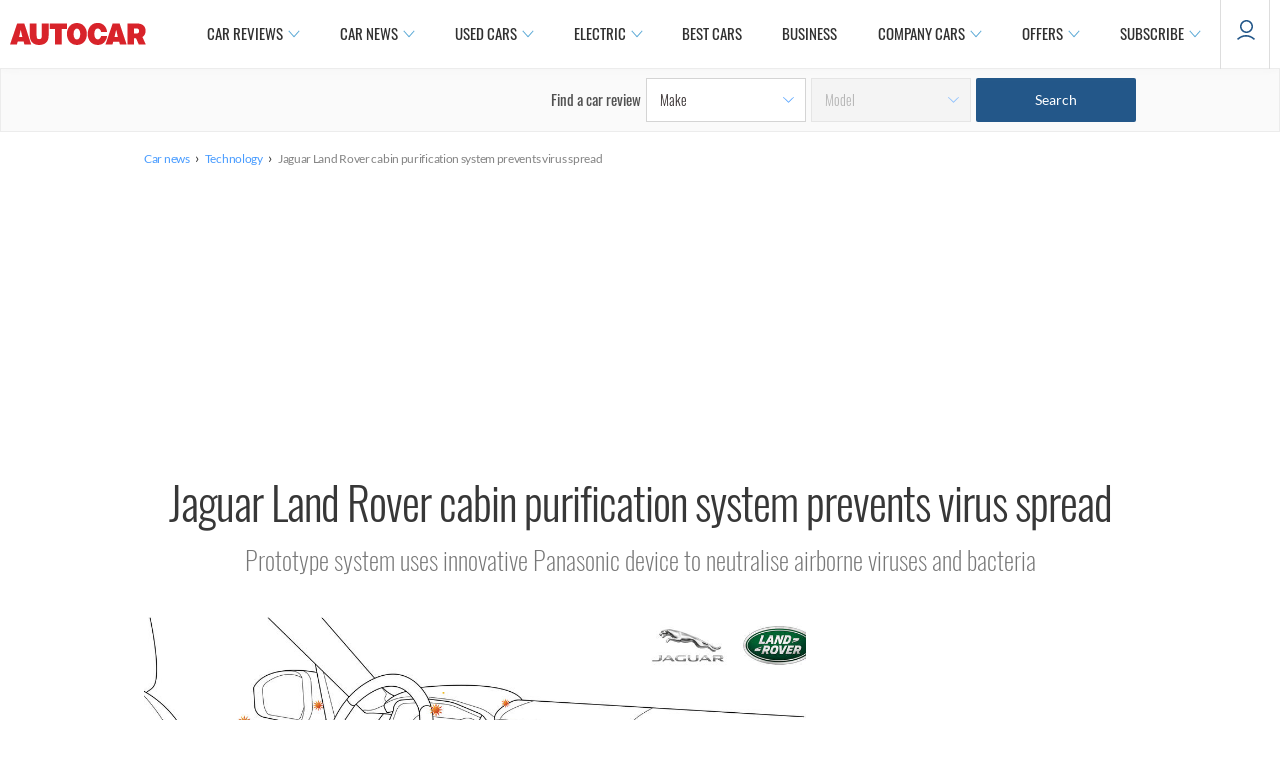

--- FILE ---
content_type: text/html; charset=utf-8
request_url: https://www.autocar.co.uk/car-news/technology/jaguar-land-rover-cabin-purification-system-prevents-virus-spread
body_size: 38378
content:
<!DOCTYPE html>
<!--[if IEMobile 7]><html class="iem7"  lang="en" dir="ltr"><![endif]-->
<!--[if lte IE 6]><html class="lt-ie9 lt-ie8 lt-ie7"  lang="en" dir="ltr"><![endif]-->
<!--[if (IE 7)&(!IEMobile)]><html class="lt-ie9 lt-ie8"  lang="en" dir="ltr"><![endif]-->
<!--[if IE 8]><html class="lt-ie9"  lang="en" dir="ltr"><![endif]-->
<!--[if (gte IE 9)|(gt IEMobile 7)]><!--><html  lang="en" dir="ltr" prefix="og: https://ogp.me/ns#"><!--<![endif]-->

<head>
  <!--[if IE]><![endif]-->
<meta charset="utf-8" />
<meta http-equiv="x-dns-prefetch-control" content="on" />
<link rel="dns-prefetch" href="//images.cdn.autocar.co.uk" />
<!--[if IE 9]>
<link rel="prefetch" href="//images.cdn.autocar.co.uk" />
<![endif]-->
<script type="text/javascript">
      window.ad_key_values = {
        site: "live",
      p_manu: "",
      p_model: "",
      p_wc_manu: "",
      p_wc_model: "",
      p_multiple: "false",
      p_type: "",
      p_cat: "",
      c_title: "jaguarlandrovercabinpurificationsystempreventsvirusspread",
      c_type: "technology",
      c_subtype: "",
      access_control: "",
      multi_chapter_review: "false",
      c_id: "107948",
      n_sec1: "autocar",
      n_sec2: "news",
      n_sec3: "results",
      n_sec4: "",
      n_sec5: "",
      p_autocarCategory: "",
      p_fuel_petrol: "",
      p_fuel_diesel: "",
      p_fuel_hybrid: "",
      p_fuel_electric: "",
      p_fuel_type: "",
      p_transmission_manual: "",
      p_transmission_automatic: "",
      p_transmission_semi_automatic: "",
      p_transmission_cvt: "",
      p_isofix_yes: "",
      p_isofix_no: "",
      monitor: ""
      };
    </script>
<script type="text/javascript">
    (function() {
      var screenWidth = window.screen.width;
      // Only update if the ad_key_values object exists
      if (typeof window.ad_key_values === 'object') {
        window.ad_key_values.screensize = screenWidth;
      }
    })();
    </script><script type="application/ld+json">{
    "@context": "https://schema.org/",
    "@type": "NewsArticle",
    "mainEntityOfPage": {
        "@type": "WebPage",
        "@id": "https://www.autocar.co.uk/car-news/technology/jaguar-land-rover-cabin-purification-system-prevents-virus-spread"
    },
    "headline": "Jaguar Land Rover cabin purification system prevents virus spread",
    "description": "Prototype system uses innovative Panasonic device to neutralise airborne viruses and bacteria",
    "articleBody": " Jaguar Land Rover (JLR) has revealed a cabin air purification system for use on its future road cars that inhibits viruses and bacteria by up to 97%, including Covid-19. The system, which is currently in its prototype phase, pairs traditional heating, ventilation and air conditioning systems with Panasonic’s Nanoe X device, a purifier that uses chemicals in water droplets to neutralise viruses. In lab tests, Nanoe X has been shown to inhibit Covid-19 by almost 100%. A recent test by research organisation Texcell found the Nanoe X inhibited more than 99.995% of the virus during a two hour test. During a test run by JLR and virology lab Perfectus Biomed, JLR’s Nanoe X-equipped climate control system inhibited viruses and bacteria, including Covid-19, by up to 97%. The Nanoe X technology uses high-voltage electricity to create hydroxyl (OH) radicals, airborne chemicals contained within nano-sized water droplets. These radicals deactivate viruses by disrupting their shells and genomes. They also inhibit and deodorise allergens. JLR research engineer Alexander Owen said: “Hydroxyl radicals are one of the most important natural oxidants in chemistry and have been helping to clean our atmosphere for millennia, removing pollutants and other harmful substances. “The creation of this technology and our advanced research is the first step in deploying this scientific phenomenon within vehicle cabins of the future.” JLR hasn\u0027t yet confirmed when the technology will be commercialised or which production models will be the first to receive the system. Currently, JLR models, including the Jaguar I-Pace EV and the Range Rover Evoque, are fitted with Panasonic’s existing Nanoe air purification technology, over which the latest system is said to be ten times more effective. JLR isn\u0027t the only company to be working on antivirus technology for cars. In response to the Covid-19 outbreak last year, UFI Filters, an Italian car part maker, launched an antivirus cabin filter in India. Made up of silver- and copper ion-treated fibres, the Sofima D+fend system is claimed to kill 99.5% of viruses from the coronavirus family.",
    "articleSection": "News",
    "datePublished": "2021-03-16T00:01:22",
    "dateModified": "2022-05-24T09:59:03",
    "speakable": {
        "@type": "SpeakableSpecification",
        "cssSelector": [
            ".nav-title h1",
            ".views-field-field-intro-pull-quote-value .field-item"
        ]
    },
    "author": [
        {
            "@type": "Person",
            "name": "Will Trinkwon",
            "sameAs": [
                "https://www.autocar.co.uk/users/will-trinkwon"
            ]
        }
    ],
    "image": [
        {
            "@type": "ImageObject",
            "url": "https://images.cdn.autocar.co.uk/sites/autocar.co.uk/files/images/car-reviews/first-drives/legacy/jlr_-_social_media_16.9.jpg",
            "width": 6667,
            "height": 3750
        }
    ],
    "publisher": {
        "@type": "Organization",
        "name": "Autocar",
        "logo": {
            "@type": "ImageObject",
            "url": "https://www.autocar.co.uk/sites/autocar.co.uk/themes/custom/autocar/favicon.ico",
            "width": 228,
            "height": 228
        },
        "parentOrganization": {
            "name": "Haymarket Media Group",
            "sameAs": [
                "https://www.haymarket.com/",
                "https://en.wikipedia.org/wiki/Haymarket_Media_Group",
                "https://www.wikidata.org/wiki/Q1457596",
                "https://dbpedia.org/page/Haymarket_Media_Group"
            ]
        }
    }
}</script>
<link rel="shortcut icon" href="https://images.cdn.autocar.co.uk/sites/autocar.co.uk/themes/custom/autocar/favicon.ico" type="image/vnd.microsoft.icon" />
<meta name="robots" content="max-image-preview:large" />
<meta name="access-control" content="Open" />
<meta name="description" content="Prototype system uses innovative Panasonic device to neutralise airborne viruses and bacteria" />
<link href="https://images.cdn.autocar.co.uk/sites/autocar.co.uk/files/styles/gallery_slide/public/images/car-reviews/first-drives/legacy/jlr_-_social_media_16.9.jpg?itok=eC1__0tm" rel="preload" as="image" />
<link href="https://images.cdn.autocar.co.uk/sites/autocar.co.uk/files/styles/flexslider_thumbnail/public/images/car-reviews/first-drives/legacy/jlr_-_social_media_16.9.jpg?itok=tLpiRO1S" rel="preload" as="image" />
<link href="/sites/autocar.co.uk/themes/custom/autocar/fonts/Lato-Black.woff" type="font/woff2" as="font" crossorigin="anonymous" />
<link href="/sites/autocar.co.uk/themes/custom/autocar/fonts/Lato-Bold.woff" type="font/woff2" as="font" crossorigin="anonymous" />
<link href="/sites/autocar.co.uk/themes/custom/autocar/fonts/Lato-Light.woff" type="font/woff2" as="font" crossorigin="anonymous" />
<link href="/sites/autocar.co.uk/themes/custom/autocar/fonts/Lato-Regular.woff" type="font/woff2" rel="preload" as="font" crossorigin="anonymous" />
<link href="/sites/autocar.co.uk/themes/custom/autocar/fonts/Oswald-ExtraLight.woff" type="font/woff2" rel="preload" as="font" crossorigin="anonymous" />
<link href="/sites/autocar.co.uk/themes/custom/autocar/fonts/Oswald-Light.woff" type="font/woff2" rel="preload" as="font" crossorigin="anonymous" />
<link href="/sites/autocar.co.uk/themes/custom/autocar/fonts/Oswald-Medium.woff" type="font/woff2" rel="preload" as="font" crossorigin="anonymous" />
<link href="/sites/autocar.co.uk/themes/custom/autocar/fonts/Oswald-Regular.woff" type="font/woff2" rel="preload" as="font" crossorigin="anonymous" />
<link href="/sites/autocar.co.uk/themes/custom/autocar/fonts/Oswald-SemiBold.woff" type="font/woff2" as="font" crossorigin="anonymous" />
<link href="/sites/autocar.co.uk/themes/custom/autocar/fonts/lato-semibold-webfont.woff" type="font/woff2" as="font" crossorigin="anonymous" />
<link href="/sites/autocar.co.uk/themes/custom/autocar/fonts/roboto-v20-latin-300.woff" type="font/woff2" as="font" crossorigin="anonymous" />
<link href="/sites/autocar.co.uk/themes/custom/autocar/fonts/roboto-v20-latin-300italic.woff" type="font/woff2" as="font" crossorigin="anonymous" />
<link href="/sites/autocar.co.uk/themes/custom/autocar/fonts/roboto-v20-latin-500.woff" type="font/woff2" as="font" crossorigin="anonymous" />
<link href="/sites/autocar.co.uk/themes/custom/autocar/fonts/roboto-v20-latin-700.woff" type="font/woff2" as="font" crossorigin="anonymous" />
<link href="/sites/autocar.co.uk/themes/custom/autocar/fonts/roboto-v20-latin-italic.woff" type="font/woff2" as="font" crossorigin="anonymous" />
<link href="/sites/autocar.co.uk/themes/custom/autocar/fonts/roboto-v20-latin-regular.woff" type="font/woff2" as="font" crossorigin="anonymous" />
<meta name="generator" content="Drupal 7 (http://drupal.org)" />
<link rel="canonical" href="https://www.autocar.co.uk/car-news/technology/jaguar-land-rover-cabin-purification-system-prevents-virus-spread" />
<link rel="shortlink" href="https://www.autocar.co.uk/node/107948" />
<meta property="og:type" content="article" />
<meta property="og:site_name" content="Autocar" />
<meta property="og:url" content="https://www.autocar.co.uk/car-news/technology/jaguar-land-rover-cabin-purification-system-prevents-virus-spread" />
<meta property="og:title" content="Jaguar Land Rover cabin purification system prevents virus spread | Autocar" />
<meta property="og:description" content="Prototype system uses innovative Panasonic device to neutralise airborne viruses and bacteria" />
<meta property="og:image" content="https://images.cdn.autocar.co.uk/sites/autocar.co.uk/files/images/car-reviews/first-drives/legacy/jlr_-_social_media_16.9.jpg" />
<meta name="twitter:card" content="summary_large_image" />
<meta name="twitter:creator" content="@autocar" />
<meta name="twitter:url" content="https://www.autocar.co.uk/car-news/technology/jaguar-land-rover-cabin-purification-system-prevents-virus-spread" />
<meta name="twitter:title" content="Jaguar Land Rover cabin purification system prevents virus spread" />
<meta name="twitter:description" content="Prototype system uses innovative Panasonic device to neutralise airborne viruses and bacteria" />
<meta name="twitter:image" content="https://images.cdn.autocar.co.uk/sites/autocar.co.uk/files/images/car-reviews/first-drives/legacy/jlr_-_social_media_16.9.jpg" />
<script type="application/ld+json">{
    "@context": "https://schema.org/",
    "@type": "BreadcrumbList",
    "itemListElement": [
        {
            "@type": "ListItem",
            "position": 1,
            "item": {
                "name": "Car news",
                "@id": "https://www.autocar.co.uk/car-news"
            }
        },
        {
            "@type": "ListItem",
            "position": 2,
            "item": {
                "name": "Technology",
                "@id": "https://www.autocar.co.uk/car-news/technology"
            }
        },
        {
            "@type": "ListItem",
            "position": 3,
            "item": {
                "name": "Jaguar Land Rover cabin purification system prevents virus spread",
                "@id": "https://www.autocar.co.uk/car-news/technology/jaguar-land-rover-cabin-purification-system-prevents-virus-spread"
            }
        }
    ]
}</script>
<!-- Autocar Critical CSS -->
<style>@font-face{font-family:Oswald;src:url(/sites/autocar.co.uk/themes/custom/autocar/fonts/Oswald-ExtraLight.eot);src:url(/sites/autocar.co.uk/themes/custom/autocar/fonts/Oswald-ExtraLight.eot) format("embedded-opentype"),url(/sites/autocar.co.uk/themes/custom/autocar/fonts/Oswald-ExtraLight.woff) format("woff"),url(/sites/autocar.co.uk/themes/custom/autocar/fonts/Oswald-ExtraLight.woff2) format("woff2"),url(/sites/autocar.co.uk/themes/custom/autocar/fonts/Oswald-ExtraLight.ttf) format("truetype"),url(/sites/autocar.co.uk/themes/custom/autocar/fonts/Oswald-ExtraLight.svg) format("svg");font-weight:200;font-style:normal;font-stretch:normal;font-display:fallback}@font-face{font-family:Oswald;src:url(/sites/autocar.co.uk/themes/custom/autocar/fonts/Oswald-Light.eot);src:url(/sites/autocar.co.uk/themes/custom/autocar/fonts/Oswald-Light.eot) format("embedded-opentype"),url(/sites/autocar.co.uk/themes/custom/autocar/fonts/Oswald-Light.woff) format("woff"),url(/sites/autocar.co.uk/themes/custom/autocar/fonts/Oswald-Light.woff2) format("woff2"),url(/sites/autocar.co.uk/themes/custom/autocar/fonts/Oswald-Light.ttf) format("truetype"),url(/sites/autocar.co.uk/themes/custom/autocar/fonts/Oswald-Light.svg) format("svg");font-weight:300;font-style:normal;font-stretch:normal;font-display:fallback}@font-face{font-family:Oswald;src:url(/sites/autocar.co.uk/themes/custom/autocar/fonts/Oswald-Regular.eot);src:url(/sites/autocar.co.uk/themes/custom/autocar/fonts/Oswald-Regular.eot) format("embedded-opentype"),url(/sites/autocar.co.uk/themes/custom/autocar/fonts/Oswald-Regular.woff) format("woff"),url(/sites/autocar.co.uk/themes/custom/autocar/fonts/Oswald-Regular.woff2) format("woff2"),url(/sites/autocar.co.uk/themes/custom/autocar/fonts/Oswald-Regular.ttf) format("truetype"),url(/sites/autocar.co.uk/themes/custom/autocar/fonts/Oswald-Regular.svg) format("svg");font-weight:400;font-style:normal;font-stretch:normal;font-display:fallback}@font-face{font-family:Oswald;src:url(/sites/autocar.co.uk/themes/custom/autocar/fonts/Oswald-Medium.eot);src:url(/sites/autocar.co.uk/themes/custom/autocar/fonts/Oswald-Medium.eot) format("embedded-opentype"),url(/sites/autocar.co.uk/themes/custom/autocar/fonts/Oswald-Medium.woff) format("woff"),url(/sites/autocar.co.uk/themes/custom/autocar/fonts/Oswald-Medium.woff2) format("woff2"),url(/sites/autocar.co.uk/themes/custom/autocar/fonts/Oswald-Medium.ttf) format("truetype"),url(/sites/autocar.co.uk/themes/custom/autocar/fonts/Oswald-Medium.svg) format("svg");font-weight:500;font-style:normal;font-stretch:normal;font-display:fallback}@font-face{font-family:Oswald;src:url(/sites/autocar.co.uk/themes/custom/autocar/fonts/Oswald-SemiBold.eot);src:url(/sites/autocar.co.uk/themes/custom/autocar/fonts/Oswald-SemiBold.eot) format("embedded-opentype"),url(/sites/autocar.co.uk/themes/custom/autocar/fonts/Oswald-SemiBold.woff) format("woff"),url(/sites/autocar.co.uk/themes/custom/autocar/fonts/Oswald-SemiBold.woff2) format("woff2"),url(/sites/autocar.co.uk/themes/custom/autocar/fonts/Oswald-SemiBold.ttf) format("truetype"),url(/sites/autocar.co.uk/themes/custom/autocar/fonts/Oswald-SemiBold.svg) format("svg");font-weight:600;font-style:normal;font-stretch:normal;font-display:fallback}@font-face{font-family:Roboto;src:url(/sites/autocar.co.uk/themes/custom/autocar/fonts/roboto-v20-latin-300.eot);src:url(/sites/autocar.co.uk/themes/custom/autocar/fonts/roboto-v20-latin-300.eot) format("embedded-opentype"),url(/sites/autocar.co.uk/themes/custom/autocar/fonts/roboto-v20-latin-300.woff) format("woff"),url(/sites/autocar.co.uk/themes/custom/autocar/fonts/roboto-v20-latin-300.woff2) format("woff2"),url(/sites/autocar.co.uk/themes/custom/autocar/fonts/roboto-v20-latin-300.ttf) format("truetype"),url(/sites/autocar.co.uk/themes/custom/autocar/fonts/roboto-v20-latin-300.svg) format("svg");font-weight:300;font-style:normal;font-stretch:normal;font-display:fallback}@font-face{font-family:Roboto;src:url(/sites/autocar.co.uk/themes/custom/autocar/fonts/roboto-v20-latin-300italic.eot);src:url(/sites/autocar.co.uk/themes/custom/autocar/fonts/roboto-v20-latin-300italic.eot) format("embedded-opentype"),url(/sites/autocar.co.uk/themes/custom/autocar/fonts/roboto-v20-latin-300italic.woff) format("woff"),url(/sites/autocar.co.uk/themes/custom/autocar/fonts/roboto-v20-latin-300italic.woff2) format("woff2"),url(/sites/autocar.co.uk/themes/custom/autocar/fonts/roboto-v20-latin-300italic.ttf) format("truetype"),url(/sites/autocar.co.uk/themes/custom/autocar/fonts/roboto-v20-latin-300italic.svg) format("svg");font-weight:300;font-style:italic;font-stretch:normal;font-display:fallback}@font-face{font-family:Roboto;src:url(/sites/autocar.co.uk/themes/custom/autocar/fonts/roboto-v20-latin-regular.eot);src:url(/sites/autocar.co.uk/themes/custom/autocar/fonts/roboto-v20-latin-regular.eot) format("embedded-opentype"),url(/sites/autocar.co.uk/themes/custom/autocar/fonts/roboto-v20-latin-regular.woff) format("woff"),url(/sites/autocar.co.uk/themes/custom/autocar/fonts/roboto-v20-latin-regular.woff2) format("woff2"),url(/sites/autocar.co.uk/themes/custom/autocar/fonts/roboto-v20-latin-regular.ttf) format("truetype"),url(/sites/autocar.co.uk/themes/custom/autocar/fonts/roboto-v20-latin-regular.svg) format("svg");font-weight:400;font-style:normal;font-stretch:normal;font-display:fallback}@font-face{font-family:Roboto;src:url(/sites/autocar.co.uk/themes/custom/autocar/fonts/roboto-v20-latin-italic.eot);src:url(/sites/autocar.co.uk/themes/custom/autocar/fonts/roboto-v20-latin-italic.eot) format("embedded-opentype"),url(/sites/autocar.co.uk/themes/custom/autocar/fonts/roboto-v20-latin-italic.woff) format("woff"),url(/sites/autocar.co.uk/themes/custom/autocar/fonts/roboto-v20-latin-italic.woff2) format("woff2"),url(/sites/autocar.co.uk/themes/custom/autocar/fonts/roboto-v20-latin-italic.ttf) format("truetype"),url(/sites/autocar.co.uk/themes/custom/autocar/fonts/roboto-v20-latin-italic.svg) format("svg");font-weight:400;font-style:italic;font-stretch:normal;font-display:fallback}@font-face{font-family:Roboto;src:url(/sites/autocar.co.uk/themes/custom/autocar/fonts/roboto-v20-latin-500.eot);src:url(/sites/autocar.co.uk/themes/custom/autocar/fonts/roboto-v20-latin-500.eot) format("embedded-opentype"),url(/sites/autocar.co.uk/themes/custom/autocar/fonts/roboto-v20-latin-500.woff) format("woff"),url(/sites/autocar.co.uk/themes/custom/autocar/fonts/roboto-v20-latin-500.woff2) format("woff2"),url(/sites/autocar.co.uk/themes/custom/autocar/fonts/roboto-v20-latin-500.ttf) format("truetype"),url(/sites/autocar.co.uk/themes/custom/autocar/fonts/roboto-v20-latin-500.svg) format("svg");font-weight:500;font-style:normal;font-stretch:normal;font-display:fallback}@font-face{font-family:Roboto;src:url(/sites/autocar.co.uk/themes/custom/autocar/fonts/roboto-v20-latin-700.eot);src:url(/sites/autocar.co.uk/themes/custom/autocar/fonts/roboto-v20-latin-700.eot) format("embedded-opentype"),url(/sites/autocar.co.uk/themes/custom/autocar/fonts/roboto-v20-latin-700.woff) format("woff"),url(/sites/autocar.co.uk/themes/custom/autocar/fonts/roboto-v20-latin-700.woff2) format("woff2"),url(/sites/autocar.co.uk/themes/custom/autocar/fonts/roboto-v20-latin-700.ttf) format("truetype"),url(/sites/autocar.co.uk/themes/custom/autocar/fonts/roboto-v20-latin-700.svg) format("svg");font-weight:700;font-style:normal;font-stretch:normal;font-display:fallback}@font-face{font-family:Lato;src:url(/sites/autocar.co.uk/themes/custom/autocar/fonts/Lato-Light.eot);src:url(/sites/autocar.co.uk/themes/custom/autocar/fonts/Lato-Light.eot) format("embedded-opentype"),url(/sites/autocar.co.uk/themes/custom/autocar/fonts/Lato-Light.woff) format("woff"),url(/sites/autocar.co.uk/themes/custom/autocar/fonts/Lato-Light.woff2) format("woff2"),url(/sites/autocar.co.uk/themes/custom/autocar/fonts/Lato-Light.ttf) format("truetype"),url(/sites/autocar.co.uk/themes/custom/autocar/fonts/Lato-Light.svg) format("svg");font-weight:300;font-style:normal;font-stretch:normal;font-display:fallback}@font-face{font-family:Lato;src:url(/sites/autocar.co.uk/themes/custom/autocar/fonts/Lato-Regular.eot);src:url(/sites/autocar.co.uk/themes/custom/autocar/fonts/Lato-Regular.eot) format("embedded-opentype"),url(/sites/autocar.co.uk/themes/custom/autocar/fonts/Lato-Regular.woff) format("woff"),url(/sites/autocar.co.uk/themes/custom/autocar/fonts/Lato-Regular.woff2) format("woff2"),url(/sites/autocar.co.uk/themes/custom/autocar/fonts/Lato-Regular.ttf) format("truetype"),url(/sites/autocar.co.uk/themes/custom/autocar/fonts/Lato-Regular.svg) format("svg");font-weight:400;font-style:normal;font-stretch:normal;font-display:fallback}@font-face{font-family:Lato;src:url(/sites/autocar.co.uk/themes/custom/autocar/fonts/lato-semibold-webfont.eot);src:url(/sites/autocar.co.uk/themes/custom/autocar/fonts/lato-semibold-webfont.eot) format("embedded-opentype"),url(/sites/autocar.co.uk/themes/custom/autocar/fonts/lato-semibold-webfont.woff) format("woff"),url(/sites/autocar.co.uk/themes/custom/autocar/fonts/lato-semibold-webfont.woff2) format("woff2"),url(/sites/autocar.co.uk/themes/custom/autocar/fonts/lato-semibold-webfont.ttf) format("truetype"),url(/sites/autocar.co.uk/themes/custom/autocar/fonts/lato-semibold-webfont.svg) format("svg");font-weight:600;font-style:normal;font-stretch:normal;font-display:fallback}@font-face{font-family:Lato;src:url(/sites/autocar.co.uk/themes/custom/autocar/fonts/Lato-Bold.eot);src:url(/sites/autocar.co.uk/themes/custom/autocar/fonts/Lato-Bold.eot) format("embedded-opentype"),url(/sites/autocar.co.uk/themes/custom/autocar/fonts/Lato-Bold.woff) format("woff"),url(/sites/autocar.co.uk/themes/custom/autocar/fonts/Lato-Bold.woff2) format("woff2"),url(/sites/autocar.co.uk/themes/custom/autocar/fonts/Lato-Bold.ttf) format("truetype"),url(/sites/autocar.co.uk/themes/custom/autocar/fonts/Lato-Bold.svg) format("svg");font-weight:700;font-style:normal;font-stretch:normal;font-display:fallback}@font-face{font-family:Lato;src:url(/sites/autocar.co.uk/themes/custom/autocar/fonts/Lato-Black.eot);src:url(/sites/autocar.co.uk/themes/custom/autocar/fonts/Lato-Black.eot) format("embedded-opentype"),url(/sites/autocar.co.uk/themes/custom/autocar/fonts/Lato-Black.woff) format("woff"),url(/sites/autocar.co.uk/themes/custom/autocar/fonts/Lato-Black.woff2) format("woff2"),url(/sites/autocar.co.uk/themes/custom/autocar/fonts/Lato-Black.ttf) format("truetype"),url(/sites/autocar.co.uk/themes/custom/autocar/fonts/Lato-Black.svg) format("svg");font-weight:900;font-style:normal;font-stretch:normal;font-display:fallback}@-ms-viewport{width:device-width}@-o-viewport{width:device-width}@viewport{width:device-width}.mid-content-region .block{margin:10px auto 20px}.page-node .col-right-desktop{display:none}.back-to-top{display:none;opacity:0}.back-to-top--icon{height:40px;width:40px;background-color:#fff;-webkit-box-shadow:0 0 7px 0 rgba(0,0,0,.3);box-shadow:0 0 7px 0 rgba(0,0,0,.3);border-radius:50%;-webkit-box-pack:center;-ms-flex-pack:center;justify-content:center;-webkit-box-align:center;-ms-flex-align:center;align-items:center;display:-webkit-box;display:-ms-flexbox;display:flex;margin:3px auto}.back-to-top--icon svg{width:16px}.back-to-top--text{color:#303030;font-size:10px;font-weight:500;letter-spacing:-.27px;line-height:16px}#footer #footer-wrapper .footer-sub .social span{text-align:center;font-size:14px;font-family:Lato,"Helvetica Neue",Roboto,Arial,sans-serif;display:none}.personality-wrapper .block-author-details .personality-tw{-webkit-box-ordinal-group:6;-ms-flex-order:5;order:5;padding-left:8px;display:none}.block-sponsor .sponsor-block .sponsor-image--desktop{display:none}.article-section .col-right{margin-top:0}.block-autocar-ads-masthead2{overflow:visible;text-align:center}.block-autocar-ads-masthead2{min-height:50px}.block-autocar-ads-masthead3{min-height:50px}@media only screen and (max-width:992px){.block-autocar-ads-mpu-flexible2 .ad--slot,.block-autocar-ads-mpu-flexible3 .ad--slot{position:relative!important;width:100%;text-align:center;clear:both;right:auto!important}}.block-autocar-ads-mpu-flexible1{text-align:center;width:100%}.ad--wrapper.ad--slider .ad--slot,.ad--wrapper.ad--sticky .ad--slot{left:50%;-webkit-transform:translateX(-50%);transform:translateX(-50%);width:100%;position:absolute}.ad--wrapper.ad--slider--large{min-height:706px}.view-id-author_information .profile .author-left .social-title{font-size:18px;font-weight:600;font-style:normal;line-height:1.5;letter-spacing:normal;color:#373737;padding-top:25px;display:none}.content--author-region .personality-wrapper a:link,.content--author-region .personality-wrapper a:visited{color:#4c4c4c}*,:after,:before{-webkit-box-sizing:border-box;box-sizing:border-box}html{margin:0;padding:0;border:0;font-family:Lato,"Helvetica Neue",Roboto,Arial,sans-serif}a,body,div,form,h1,h4,h5,iframe,img,li,nav,ol,p,span,ul{margin:0;padding:0;border:0;font-weight:inherit;font-style:inherit;font-size:100%;font-family:inherit;vertical-align:baseline}nav{display:block}a img{border:none}body{background-color:#fff}body>.fake-body{overflow-x:hidden}body{line-height:1.5;font-size:75%;color:#373737}h1,h4,h5{font-weight:400;color:#222}h1{font-size:3em;line-height:1;margin-bottom:.5em}h4{font-size:1.2em;line-height:1.25;margin-bottom:1.25em}h5{font-size:1em;font-weight:700;margin-bottom:1.5em}p{margin:0 0 1.5em}a,a:link{text-decoration:none;color:#1761a8}a:visited{color:#1761a8;text-decoration:none}li ul{margin:0}ol,ul{margin:0 1.5em 1.5em 0;padding-left:1.5em}ul{list-style-type:disc}ol{list-style-type:decimal}.clearfix{overflow:hidden}.first{margin-left:0;padding-left:0}.last{margin-right:0;padding-right:0}select{margin:.5em 0}select{background-color:#fff;border-width:1px;border-style:solid}h1{margin-bottom:.3em}.nav-title h1{margin-top:0;font-family:Oswald,"Helvetica Neue",Roboto,Arial,sans-serif;font-size:40px;color:#373737}.nav-title{margin-top:30px}a img{vertical-align:bottom}img{height:auto;max-width:100%;width:100%}div.node{border-bottom:none}.hidden{display:none!important}iframe{max-width:100%}.sr-only{position:absolute!important;height:1px;width:1px;overflow:hidden;clip:rect(1px,1px,1px,1px);padding:0;margin:-1px;border:0}#container{margin:0 20px}@media all and (min-width:680px){.nav-title h1{line-height:1.25}#container{max-width:100%;margin:0 auto}#container:after,#container:before{content:"";display:table}#container:after{clear:both}.two-col #header{width:100%}.two-col #page{width:100%;margin:0 auto;clear:both}.two-col .article-section,.two-col .content-header{max-width:992px;margin:0 auto}.two-col .col-center{float:left;width:66.66667%;margin-left:0;margin-right:-66.66667%;width:70%;width:calc(100% - 300px);margin-right:-70%;margin-right:calc(-1 * (100% - 300px));padding-left:0;padding-right:0;padding-right:40px;margin-top:15px;clear:both}.two-col .col-right{float:left;width:33.33333%;margin-left:66.66667%;margin-right:-100%;margin-top:15px;width:300px;margin-left:70%;margin-left:calc(100% - 300px)}.page-node .col-right-mobile{display:none}}body.node-type-news-article div.col-center{position:relative}div#container{background-color:#fff}div.col-right p{font-size:1em;margin-bottom:1.2em}.block{position:relative}.view-mode-sidebar_teaser_first{display:-webkit-box;display:-ms-flexbox;display:flex;-webkit-box-orient:vertical;-webkit-box-direction:normal;-ms-flex-direction:column;flex-direction:column;background:0 0;padding:0}.view-mode-sidebar_teaser_first .image{width:100%;float:none;margin-right:0!important}.view-mode-sidebar_teaser_first *,.view-mode-sidebar_teaser_first .details{font-family:Oswald,"Helvetica Neue",Roboto,Arial,sans-serif;font-size:22px;color:#373737!important;text-decoration:none;font-weight:400;line-height:33px;float:none!important;margin-left:0!important;width:100%!important;padding-left:0}.view-mode-sidebar_teaser{display:-webkit-box;display:-ms-flexbox;display:flex;-webkit-box-orient:horizontal;-webkit-box-direction:normal;-ms-flex-direction:row;flex-direction:row;background:0 0;padding:0;margin-bottom:20px}.view-mode-sidebar_teaser .image{width:100%;max-width:134px;float:none;margin-right:10px!important}.view-mode-sidebar_teaser *,.view-mode-sidebar_teaser .details{font-family:Lato,"Helvetica Neue",Roboto,Arial,sans-serif;font-size:14px;color:#373737!important;text-decoration:none;font-weight:400;float:none!important;padding-left:0;margin:0!important}picture{display:block;position:relative}.autocar-header--wrapper{overflow:visible;z-index:100;-ms-flex-wrap:wrap;flex-wrap:wrap;-webkit-box-pack:center;-ms-flex-pack:center;justify-content:center;width:100%;background-color:#fff;position:relative;top:0;-webkit-box-shadow:0 0 10px -2px #ececec;box-shadow:0 0 10px -2px #ececec}.autocar-header--wrapper .block{margin:0;padding:0;overflow:initial}.autocar-header--wrapper .panel-panel{max-width:1440px;width:100%;height:60px;z-index:3;display:-webkit-box;display:-ms-flexbox;display:flex;-webkit-box-pack:justify;-ms-flex-pack:justify;justify-content:space-between;-ms-flex-line-pack:center;align-content:center;-webkit-box-orient:horizontal;-webkit-box-direction:normal;-ms-flex-direction:row;flex-direction:row;-ms-flex-wrap:nowrap;flex-wrap:nowrap}.autocar-header--wrapper .panel-panel .block-page-logo{width:125px;height:20px;margin:22px 30px}@media all and (min-width:680px){.autocar-header--wrapper{padding:0 40px}.autocar-header--wrapper .panel-panel{-webkit-box-pack:center;-ms-flex-pack:center;justify-content:center;margin:0 auto;height:68px;background-color:#fff}.autocar-header--wrapper .panel-panel .block-page-logo{display:-webkit-box;display:-ms-flexbox;display:flex;-webkit-box-align:center;-ms-flex-align:center;align-items:center;width:176px;height:100%;-webkit-box-flex:0;-ms-flex:0 0 auto;flex:0 0 auto;padding-right:40px;margin:unset}}.autocar-header--wrapper .panel-panel .block-page-logo img{width:136px;clip:rect(0 110px 22px 0)}.autocar-header--wrapper .panel-panel .primary-links.menu li{padding:0}.autocar-header--wrapper .panel-panel .primary-links.menu li a{font-weight:700;display:block;width:100%;text-transform:uppercase;text-decoration:none;color:#fff}.autocar-header--wrapper .panel-panel .primary-links.menu li a:link{color:#303030}.autocar-header--wrapper .panel-panel .primary-links.menu li a:visited{color:#303030}.autocar-header--wrapper .panel-panel .block-page-primary-links-expanded{display:none;-webkit-box-align:center;-ms-flex-align:center;align-items:center;-webkit-box-flex:1;-ms-flex:1;flex:1;background-color:#fff}.autocar-header--wrapper .panel-panel .block-page-primary-links-expanded>ul{margin:0;-ms-flex-wrap:nowrap;flex-wrap:nowrap;-webkit-box-pack:start;-ms-flex-pack:start;justify-content:flex-start;display:-webkit-box;display:-ms-flexbox;display:flex;-webkit-box-align:start;-ms-flex-align:start;align-items:flex-start;padding:0}.autocar-header--wrapper .panel-panel .block-page-primary-links-expanded>.menu>li{padding:0;display:block;margin:0 30px 0 0;white-space:nowrap}.autocar-header--wrapper .panel-panel .block-page-primary-links-expanded>.menu>li>a{display:-webkit-box;display:-ms-flexbox;display:flex;-webkit-box-orient:horizontal;-webkit-box-direction:normal;-ms-flex-direction:row;flex-direction:row;-ms-flex-wrap:nowrap;flex-wrap:nowrap;-ms-flex-line-pack:center;align-content:center;-webkit-box-align:center;-ms-flex-align:center;align-items:center;padding:19px 0}.autocar-header--wrapper .panel-panel .block-page-primary-links-expanded>.menu>li>a span{display:block}.autocar-header--wrapper .panel-panel .block-page-primary-links-expanded>.menu>li.expanded{padding:0;margin:0 30px 0 0;display:block;position:relative}.autocar-header--wrapper .panel-panel .block-page-primary-links-expanded>.menu>li.expanded>a{padding-right:18px}.autocar-header--wrapper .panel-panel .block-page-primary-links-expanded>.menu>li.expanded>a:after{content:'';width:12px;height:12px;display:block;margin-left:5px;background-image:url(/sites/autocar.co.uk/themes/custom/autocar/images/icons/icons-basic-chevron-down-ac.svg);background-repeat:no-repeat;background-position:center;background-size:100%}.autocar-header--wrapper .panel-panel .block-page-primary-links-expanded>.menu>li.expanded>ul{display:block;position:absolute;padding:25px 30px 15px;-webkit-box-shadow:0 7px 8px 2px rgba(0,0,0,.06);box-shadow:0 7px 8px 2px rgba(0,0,0,.06);min-width:260px;left:0;width:auto;z-index:-1;background-color:#fff;bottom:120%;top:auto}.autocar-header--wrapper .panel-panel .block-page-primary-links-expanded>.menu>li.expanded>ul li{display:block;margin:0 0 15px;width:100%;position:relative}.autocar-header--wrapper .panel-panel .block-page-primary-links-expanded>.menu>li.expanded>ul li:last-child{margin-bottom:8px}.autocar-header--wrapper .panel-panel .block-page-primary-links-expanded>.menu>li.expanded>ul li a{display:block;text-transform:unset;font-size:14px;font-weight:500}@media all and (min-width:680px){.autocar-header--wrapper .panel-panel .block-page-primary-links-expanded{display:-webkit-box;display:-ms-flexbox;display:flex}.autocar-header--wrapper .panel-panel .block-page-primary-links-expanded>.menu>li{margin:0}.autocar-header--wrapper .panel-panel .block-page-primary-links-expanded>.menu>li>a{font-size:15px;font-family:Oswald,"Helvetica Neue",Roboto,Arial,sans-serif;padding:23px 20px;font-weight:400}.autocar-header--wrapper .panel-panel .block-page-primary-links-expanded>.menu>li.expanded{margin:0}.autocar-header--wrapper .panel-panel .block-page-primary-links-expanded>.menu>li.expanded>a{border-right:1px solid;border-left:1px solid;border-color:transparent}.autocar-header--wrapper .panel-panel .block-page-primary-links-expanded>.menu>li.expanded>ul{padding:25px 20px 15px;min-width:240px;display:none;bottom:auto}.autocar-header--wrapper .panel-panel .block-page-primary-links-expanded>.menu>li.expanded>ul li a{font-size:15px;font-weight:400}}.autocar-header--wrapper .panel-panel .block-header-login-status{display:none;-webkit-box-align:center;-ms-flex-align:center;align-items:center;margin:0;overflow:visible}.autocar-header--wrapper .panel-panel .block-header-login-status .login-wrapper{position:relative;display:-webkit-box;display:-ms-flexbox;display:flex;-ms-flex-wrap:nowrap;flex-wrap:nowrap}.autocar-header--wrapper .panel-panel .block-header-login-status .login-wrapper .icon-menu{position:relative;width:32px;height:32px;margin-right:50px;border:2px solid;border-radius:100%}.autocar-header--wrapper .panel-panel .block-header-login-status .login-wrapper .icon-menu:last-child{margin-right:0}.autocar-header--wrapper .panel-panel .block-header-login-status .login-wrapper .icon-menu:last-of-type{margin-right:0}.autocar-header--wrapper .panel-panel .block-header-login-status .login-wrapper .icon-menu#login-menu-icon{height:69px;width:50px;border-top:0;border-bottom:none;border-radius:0;border-left:1px solid #ddd;border-right:1px solid #ddd;padding:20px 15px}.autocar-header--wrapper .panel-panel .block-header-login-status .login-wrapper .wrapped-menu{display:none}.autocar-header--wrapper .panel-panel .block-header-login-status .login-wrapper .wrapped-menu .menu>li.expanded>ul{padding-left:0}.autocar-header--wrapper .panel-panel .block-header-login-status .login-wrapper .wrapped-menu .menu>li.expanded>ul li a{text-transform:capitalize;font-size:15px;font-weight:400}.autocar-header--wrapper .panel-panel .block-header-login-status .login-wrapper .wrapped-menu .menu>li.expanded>ul li.first{margin-top:15px}.autocar-header--wrapper .panel-panel .block-header-login-status .menu-wrap{display:none;-webkit-box-orient:horizontal;-webkit-box-direction:normal;-ms-flex-direction:row;flex-direction:row;-webkit-box-pack:center;-ms-flex-pack:center;justify-content:center;-webkit-box-align:center;-ms-flex-align:center;align-items:center;width:32px;height:32px;padding-left:0;font-size:1.8em;font-weight:700;text-transform:capitalize;border-radius:50%;border:2px solid #235789;color:#235789}.autocar-header--wrapper .panel-panel .block-header-login-status .menu-wrap span{margin-top:-.5em}.autocar-header--wrapper .panel-panel .block-header-login-status .wrapped-menu{position:absolute;right:79px;top:15px;padding-top:32px;z-index:35;width:260px;display:none}.autocar-header--wrapper .panel-panel .block-header-login-status .wrapped-menu>ul{margin:0;padding:25px 30px;background-color:#fff;-webkit-box-shadow:0 7px 8px 2px rgba(0,0,0,.06);box-shadow:0 7px 8px 2px rgba(0,0,0,.06);list-style-type:none;width:100%}.autocar-header--wrapper .panel-panel .block-header-login-status .wrapped-menu>ul li{font-size:14px;line-height:20px;text-transform:none;margin-bottom:15px}.autocar-header--wrapper .panel-panel .block-header-login-status .wrapped-menu>ul li:last-of-type{margin-bottom:0}.autocar-header--wrapper .panel-panel .block-header-login-status .wrapped-menu>ul>li{text-transform:uppercase}.autocar-header--wrapper .panel-panel .block-header-login-status .wrapped-menu>ul>li>a{font-size:15px;font-family:Oswald,"Helvetica Neue",Roboto,Arial,sans-serif;font-weight:400}.autocar-header--wrapper .panel-panel .block-header-login-status .wrapped-menu>ul>li.expanded>a{position:relative;padding-right:18px;display:inline-block;width:auto}.autocar-header--wrapper .panel-panel .block-header-login-status .wrapped-menu>ul>li.expanded>a:after{background-image:url(/sites/autocar.co.uk/themes/custom/autocar/images/icons/icons-basic-chevron-down-ac.svg);content:'';width:12px;height:6px;display:inline-block;position:absolute;right:0;top:50%;-webkit-transform:translateY(-50%);transform:translateY(-50%);background-color:#fff}.autocar-header--wrapper .panel-panel .block-header-login-status .wrapped-menu>ul ul{list-style-type:none;display:none}.block-autocar-mobile-nav{margin:0;display:-webkit-box;display:-ms-flexbox;display:flex;-webkit-box-align:center;-ms-flex-align:center;align-items:center}@media all and (min-width:680px){.autocar-header--wrapper .panel-panel .block-header-login-status{display:-webkit-box;display:-ms-flexbox;display:flex}.block-autocar-mobile-nav{visibility:hidden;position:fixed;left:0;top:-100%;z-index:-1}.block-autocar-mobile-nav .mobile-navigation--pane{display:none}.block-business-menu #wrapper-business-menu{padding:0 40px}}.block-autocar-mobile-nav .mobile-navigation--button{padding:10px 18px;padding-left:10px}@media only screen and (min-width:375px){.block-autocar-mobile-nav .mobile-navigation--button{padding:12px 28px}}@media only screen and (min-width:414px){.block-autocar-mobile-nav .mobile-navigation--button{padding:14px 35px}}.block-autocar-mobile-nav .mobile-navigation--button .title{display:none}.block-autocar-mobile-nav .mobile-navigation--button>.svg-image{height:21px;width:21px}@media only screen and (min-width:375px){.block-autocar-mobile-nav .mobile-navigation--button>.svg-image{height:30px;width:30px}}.block-autocar-mobile-nav .mobile-navigation--pane{position:fixed;top:0;bottom:0;width:100%;right:-100%;left:100%;display:-webkit-box;display:-ms-flexbox;display:flex;z-index:99;background:#fff}.block-autocar-mobile-nav .mobile-navigation--pane h5{display:none}.block-autocar-mobile-nav .mobile-navigation--pane .nav--pane{display:none;width:100%;font-family:Oswald,"Helvetica Neue",Roboto,Arial,sans-serif}.block-autocar-mobile-nav .mobile-navigation--pane .nav--pane.active{display:-webkit-box;display:-ms-flexbox;display:flex}.block-autocar-mobile-nav .mobile-navigation--pane .nav--pane .pane__inner{width:100%;padding-top:0;overflow-x:hidden;overflow-y:auto;background-color:#fafafa}.block-autocar-mobile-nav .mobile-navigation--pane .nav--pane .pane__inner>ul.menu{padding-top:60px;background-color:#fff;border-bottom:1px solid #ddd}.block-autocar-mobile-nav .mobile-navigation--pane .nav--pane ul.menu{list-style:none;padding:0;margin:0}.block-autocar-mobile-nav .mobile-navigation--pane .nav--pane ul.menu li{margin:0;display:-webkit-box;display:-ms-flexbox;display:flex;-webkit-box-orient:horizontal;-webkit-box-direction:normal;-ms-flex-direction:row;flex-direction:row;-webkit-box-pack:center;-ms-flex-pack:center;justify-content:center;color:#303030;font-size:14px;font-weight:700;padding:0 15px;position:relative}.block-autocar-mobile-nav .mobile-navigation--pane .nav--pane ul.menu li a{display:-webkit-box;display:-ms-flexbox;display:flex;-webkit-box-orient:horizontal;-webkit-box-direction:normal;-ms-flex-direction:row;flex-direction:row;-ms-flex-wrap:wrap;flex-wrap:wrap;-webkit-box-pack:left;-ms-flex-pack:left;justify-content:left;-ms-flex-line-pack:center;align-content:center;padding:13px 0;text-transform:uppercase;font-size:15px;font-weight:400;line-height:20px;color:#373737;border-bottom:1px solid #ddd}.block-autocar-mobile-nav .mobile-navigation--pane .nav--pane ul.menu li:last-child a{border-bottom:none}.block-autocar-mobile-nav .mobile-navigation--pane .nav--pane ul.menu li.is-expanded{display:block;text-align:left;width:100%}.block-autocar-mobile-nav .mobile-navigation--pane .nav--pane ul.menu li.is-expanded ul{display:none}.block-autocar-mobile-nav .mobile-navigation--pane .nav--pane ul.menu li.is-expanded>a{display:inline-block}.block-autocar-mobile-nav .mobile-navigation--pane .nav--pane ul.menu li.is-expanded li a{text-transform:unset}.block-autocar-mobile-nav .mobile-navigation--pane .nav--pane ul.menu li.is-expanded>a{position:relative}.block-autocar-mobile-nav .mobile-navigation--pane .nav--pane ul.menu li.is-expanded>a span{padding-right:20px}.block-autocar-mobile-nav .mobile-navigation--pane .nav--pane ul.menu li.is-expanded>a span:after{background-image:url(/sites/autocar.co.uk/themes/custom/autocar/images/icons/icons-basic-chevron-down-ac.svg);background-repeat:no-repeat;background-position:center;background-size:100%;content:'';width:12px;height:6px;display:inline-block;position:absolute;right:0;top:1.3em}.block-autocar-mobile-nav .mobile-navigation--pane .close{position:absolute;top:18px;right:18px;z-index:101;padding:10px}.block-autocar-mobile-nav .mobile-navigation--pane .close .svg-image{width:16px}.block-business-menu{width:100%;z-index:50;margin:0!important}.block-business-menu #wrapper-business-menu{display:-webkit-box;display:-ms-flexbox;display:flex;-webkit-box-pack:center;-ms-flex-pack:center;justify-content:center;margin:0 auto;background-color:#1c4476;width:100%;border:1px solid #183b66;position:relative}.block-business-menu #wrapper-business-menu:after{position:absolute;right:0;top:0;height:100%;width:35px;content:'';background:-webkit-gradient(linear,right top,left top,from(#255797),to(rgba(255,255,255,0)));background:linear-gradient(270deg,#255797 0,rgba(255,255,255,0) 100%)}.block-business-menu #wrapper-business-menu .business-menu-container{max-width:1440px;width:100%;display:-webkit-box;display:-ms-flexbox;display:flex;overflow-x:scroll;padding:11px 30px;-ms-overflow-style:none;scrollbar-width:none}.block-business-menu #wrapper-business-menu .business-menu-container::-webkit-scrollbar{width:0;height:0;background:0 0}@media all and (min-width:680px){.block-business-menu #wrapper-business-menu .business-menu-container{padding:15px 0;overflow-x:hidden}}.block-business-menu #wrapper-business-menu .menu{display:-webkit-box;display:-ms-flexbox;display:flex;list-style:none;margin:0;padding:0;-webkit-box-align:center;-ms-flex-align:center;align-items:center;-webkit-box-ordinal-group:3;-ms-flex-order:2;order:2}.block-business-menu #wrapper-business-menu .menu li{margin:0 7px}.block-business-menu #wrapper-business-menu .menu li a{font-size:14px;font-family:Oswald,"Helvetica Neue",Roboto,Arial,sans-serif;color:#fff;text-transform:uppercase;text-decoration:none;white-space:nowrap}@media all and (min-width:680px){.block-business-menu #wrapper-business-menu .menu{width:100%;-webkit-box-ordinal-group:unset;-ms-flex-order:unset;order:unset}.block-business-menu #wrapper-business-menu .menu li{margin:0 20px}.block-business-menu #wrapper-business-menu .menu li a{font-size:15px}}.block-business-menu #wrapper-business-menu .menu li a:hover{color:#f5f5f5}.block-business-menu #wrapper-business-menu .menu li.align-right{margin-left:auto}.block-business-menu #wrapper-business-menu .menu li.align-right a{text-transform:uppercase}.block-business-menu #wrapper-business-menu .autocar-business-logo{display:-webkit-box;display:-ms-flexbox;display:flex;-webkit-box-align:center;-ms-flex-align:center;align-items:center;margin-right:15px;-webkit-box-ordinal-group:2;-ms-flex-order:1;order:1}.block-business-menu #wrapper-business-menu .autocar-business-logo img{max-width:135px;width:135px;height:20px}.block-header-login-status .item-top .profile-icon{background:url(/sites/autocar.co.uk/themes/custom/autocar/images/user-login-profile-icon.svg);background-repeat:no-repeat;width:20px;height:20px}.block-header-login-status .item-top .zephr-ac-login-wrapper{width:214px;margin-left:-180px;-webkit-box-shadow:0 7px 8px 2px rgba(0,0,0,.06);box-shadow:0 7px 8px 2px rgba(0,0,0,.06);background-color:#fff;margin-top:29px;font-family:lato;display:none}.block-header-login-status .item-top .zephr-ac-login-wrapper .zephr-login-wrapper{padding:17px 22px 19px 17px;border-bottom:4px double #ddd}.block-header-login-status .item-top .zephr-ac-login-wrapper .ac-login-wrapper{padding:15px 22px 22px 17px}.block-header-login-status .item-top .zephr-ac-login-wrapper .ac-login-wrapper .post-comment{font-size:15px;font-family:Oswald,"Helvetica Neue",Roboto,Arial,sans-serif;text-transform:uppercase;color:#373737}.block-header-login-status .item-top .zephr-ac-login-wrapper .ac-login-wrapper .ac-login-register{margin-top:10px}.block-header-login-status .item-top .zephr-ac-login-wrapper .ac-login-wrapper .ac-login-register a{font-size:14px;color:#1761a8;line-height:1.29}.block-header-login-status .item-top .zephr-ac-login-wrapper .ac-login-wrapper{font-size:14px}.zephr-mobile-block{position:absolute;top:62px;background:#fff;width:288px;left:-214px;padding:16px;padding-top:30px;padding-bottom:15px;border:1px solid #000;display:none}.zephr-mobile-block .mobile-link{position:relative;padding-bottom:15px;font-size:16px}.zephr-mobile-block .mobile-link a:after{background-image:url(/sites/autocar.co.uk/themes/custom/autocar/images/icons/icons-basic-chevron-right-ac.svg);position:absolute;top:8px;right:0;content:"";display:block;width:12px;height:11px}.block-autocar-mobile-nav .background-wrapper{position:fixed;left:0;background-color:rgba(55,55,55,.9);top:0;height:667px;width:100%;z-index:1;display:none}.block-autocar-mobile-nav .profile-icon{background-image:url(/sites/autocar.co.uk/themes/custom/autocar/images/user-login-profile-icon.svg);width:20px;height:20px}#footer #footer-wrapper .footer .blocks .block{margin:0}#comments div.box h5{letter-spacing:normal;font-family:Oswald,"Helvetica Neue",Roboto,Arial,sans-serif;font-size:24px;font-weight:400;color:#373737;line-height:1.48;font-stretch:normal}#comments div.box div.content{margin:0;padding:0}body.not-logged-in #comments div.box div.content{color:#777;font-size:12px}body.not-logged-in #comments div.box div.content>a{padding:0 10px;text-transform:capitalize;color:#60a9ff}body.not-logged-in #comments div.box div.content>a:first-child{padding:0 10px 0 0}.block-fautocar-first-drives-nodes-panel-pane-1,.block-fautocar-first-drives-nodes-panel-pane-4{margin-bottom:20px!important}.block-latest-drives{margin:0 10px!important}@media all and (min-width:680px){.block-business-menu #wrapper-business-menu .autocar-business-logo{margin-right:22px;-webkit-box-ordinal-group:unset;-ms-flex-order:unset;order:unset}.block-business-menu #wrapper-business-menu .autocar-business-logo img{max-width:191px;width:191px;height:auto}#footer #footer-wrapper .footer .blocks .block{-ms-flex-preferred-size:25%;flex-basis:25%;padding:10px 15px}.block-latest-drives{margin:0 0 15px!important}}.views-field-field-intro-pull-quote-value{margin-bottom:15px;font-size:1.5em;color:#a6a5a5}.teaser-item{width:100%;padding:10px 0 14px;background:url(/sites/autocar.co.uk/themes/custom/autocar/images/horiz-dot-9f9f9f.gif) bottom left repeat-x}.teaser-item:after,.teaser-item:before{content:"";display:table}.teaser-item:after{clear:both}.teaser-item .image{float:left;width:31.2%;margin-left:0;margin-right:-31.2%}.teaser-item .image img{display:block;max-width:100%;vertical-align:bottom}.teaser-item .image picture{display:block;outline:#fff solid 1px;outline-offset:-3px}.teaser-item .details{float:left;width:68.75%;margin-left:31.25%;margin-right:-100%;display:block;padding-left:10px}.col-right .teaser-item{background:0 0;padding:0}.col-right .teaser-item .image{width:100%}.col-right .teaser-item .image a{display:block!important}.col-right .teaser-item .details{padding-left:0}.block-autocar-ads-masthead1{text-align:center}.block-fautocar-first-drives-nodes-panel-pane-4{margin-bottom:20px!important}.block-fautocar-first-drives-nodes-panel-pane-4 h4.block-title{letter-spacing:normal;font-family:Oswald,"Helvetica Neue",Roboto,Arial,sans-serif;font-size:40px;font-weight:400;color:#373737;line-height:1.25;font-stretch:normal;margin-bottom:.3em;font-size:30px;text-transform:uppercase;font-weight:300}.block-fautocar-first-drives-nodes-panel-pane-4 .details h5{margin-bottom:0;font-size:14px;line-height:1.3}.view-id-fautocar_first_drives_nodes.view-display-id-panel_pane_4 .view-content{padding-bottom:20px;border-bottom:1px solid #ddd}.view-id-fautocar_first_drives_nodes.view-display-id-panel_pane_4 .teaser-item.view-mode-sidebar_teaser_first .details .price_rating .rating{width:110px!important;height:22px}.view-id-fautocar_first_drives_nodes.view-display-id-panel_pane_1 .details h5{line-height:1.3}.view-id-fautocar_first_drives_nodes.view-display-id-panel_pane_1 .teaser-item.view-mode-sidebar_teaser{padding-bottom:20px;margin-bottom:16px;border-bottom:1px solid #ddd}.view-id-fautocar_first_drives_nodes.view-display-id-panel_pane_1 .teaser-item.view-mode-sidebar_teaser .details .price_rating .rating{width:110px;height:22px}.view-id-fautocar_first_drives_nodes.view-display-id-panel_pane_1 .teaser-item.view-mode-sidebar_teaser *,.view-id-fautocar_first_drives_nodes.view-display-id-panel_pane_1 .teaser-item.view-mode-sidebar_teaser .details{font-family:Oswald,"Helvetica Neue",Roboto,Arial,sans-serif;font-size:20px}.view-id-fautocar_first_drives_nodes.view-display-id-panel_pane_1 .views-row:last-child .teaser-item{border-bottom:none;margin-bottom:0;padding-bottom:0}.block{margin:0 0 15px;overflow:hidden}.car-finder{background-color:#ededed;padding:9px 20px;overflow:visible;z-index:5;clear:both;margin-bottom:20px}.car-finder input.car-finder-search.form-submit{background-color:#235789;font-family:Lato,"Helvetica Neue",Roboto,Arial,sans-serif;font-size:14px;line-height:18px;color:#fff;border:none;border-radius:2px;-webkit-appearance:none;padding:7px 40px;width:100%;-ms-flex-preferred-size:100%;flex-basis:100%;margin:10px 0 0;font-size:15px}@media all and (min-width:680px){.teaser-item .image picture{outline-offset:-4px}.block-autocar-ads-masthead1{text-align:center}.car-finder{min-height:145px}.car-finder input.car-finder-search.form-submit{-ms-flex-preferred-size:auto;flex-basis:auto;margin:0;font-size:14px}}.car-finder.car-finder-top{min-height:auto;display:-webkit-box;display:-ms-flexbox;display:flex;-webkit-box-pack:center;-ms-flex-pack:center;justify-content:center;-webkit-box-align:center;-ms-flex-align:center;align-items:center;-ms-flex-wrap:wrap;flex-wrap:wrap;background-color:#fafafa;border:1px solid #ececec;margin-bottom:0}@media all and (min-width:680px){.car-finder.car-finder-top{-ms-flex-wrap:nowrap;flex-wrap:nowrap;width:100%}}.car-finder.car-finder-top .car-finder--label-wrapper{display:-webkit-box;display:-ms-flexbox;display:flex;-webkit-box-align:center;-ms-flex-align:center;align-items:center;-webkit-box-pack:justify;-ms-flex-pack:justify;justify-content:space-between;width:100%;margin-bottom:10px}@media all and (min-width:680px){.car-finder.car-finder-top .car-finder--label-wrapper{width:auto;-webkit-box-pack:start;-ms-flex-pack:start;justify-content:flex-start;margin-bottom:0}}.car-finder.car-finder-top .car-finder--label{letter-spacing:normal;font-family:Lato,"Helvetica Neue",Roboto,Arial,sans-serif;font-size:16px;font-weight:400;color:#515151;line-height:normal;font-stretch:normal;font-family:Oswald,"Helvetica Neue",Roboto,Arial,sans-serif;font-weight:300;margin:0 7px 0 0;white-space:nowrap;font-size:15px}.car-finder.car-finder-top form>div{display:-webkit-box;display:-ms-flexbox;display:flex;-ms-flex-wrap:wrap;flex-wrap:wrap}@media all and (min-width:680px){.car-finder.car-finder-top .car-finder--label{margin:0 5px 0 0;width:auto;font-weight:400}.car-finder.car-finder-top .car-finder-form{max-width:992px;width:100%}.car-finder.car-finder-top form>div{-ms-flex-wrap:nowrap;flex-wrap:nowrap;-webkit-box-pack:end;-ms-flex-pack:end;justify-content:flex-end}}.car-finder.car-finder-top form>div .form-item{-ms-flex-negative:1;flex-shrink:1;-ms-flex-preferred-size:50%;flex-basis:50%}.car-finder.car-finder-top form>div .form-item.form-item-make{-ms-flex-preferred-size:49%;flex-basis:49%}@media all and (min-width:680px){.car-finder.car-finder-top form>div .form-item.form-item-make{-ms-flex-preferred-size:160px;flex-basis:160px}}.car-finder.car-finder-top form>div .form-item.form-item-model{-ms-flex-preferred-size:49%;flex-basis:49%;margin-left:2%}.car-finder.car-finder-top form>div select{padding:7px 30px 7px 12px;margin:0;width:100%;background-image:url(/sites/autocar.co.uk/themes/custom/autocar/images/icons/ac-dropdown-arrow.svg)!important;background-size:11px!important;background-repeat:no-repeat!important;background-position:right 11px center!important;text-overflow:ellipsis;font-size:15px;font-weight:300;font-family:Oswald,"Helvetica Neue",Roboto,Arial,sans-serif}@media all and (min-width:680px){.car-finder.car-finder-top form>div .form-item.form-item-model{-ms-flex-preferred-size:160px;flex-basis:160px;margin-left:0}.car-finder.car-finder-top form>div .form-item{padding:0;margin-right:5px;-ms-flex-preferred-size:160px;flex-basis:160px}.car-finder.car-finder-top form>div select{width:160px;font-size:14px;font-weight:Lato,"Helvetica Neue",Roboto,Arial,sans-serif;padding:12px 30px 12px 12px}}@media only screen and (max-width:768px){.car-finder.car-finder-top form>div select{width:100%}}.car-finder.car-finder-top form>div .car-finder-search{font-family:Oswald,"Helvetica Neue",Roboto,Arial,sans-serif;height:35px}.form-type-select{position:relative;overflow:hidden}.form-type-select>select{border:none;background:url(/sites/autocar.co.uk/themes/custom/autocar/images/menu-arrow.png) 132px 5px no-repeat #fff;-webkit-appearance:initial;-moz-appearance:none;text-indent:1px;text-overflow:'';border:1px solid #d4d4d4;border-radius:0;color:#362f30;padding:3px 20px 5px 7px;padding:5px 20px 5px 7px;width:150px}.form-type-select>select:disabled{background-color:#f2f2f2;background-image:url(/sites/autocar.co.uk/themes/custom/autocar/images/menu-arrow-inactive.png);background-repeat:no-repeat;border:1px solid #ddd;color:#999;text-decoration:none}.form-type-select>select:after{position:absolute;content:'';background-image:url(/sites/autocar.co.uk/themes/custom/autocar/images/menu-arrow.png);background-repeat:no-repeat;background-position:146px 5px;speak:none;width:1em;right:1em;bottom:.5em;text-align:center;color:#000}.form-type-select>select:-ms-expand{display:none}.block-sponsor .sponsor-block .sponsor-image--mobile{margin-bottom:15px}.block-fautocar-first-drives-nodes-panel-pane-1{margin:0}.cta--button{border-bottom:1px solid #ddd;border-top:1px solid #ddd}.cta--button p{margin:0!important}.cta--button a{letter-spacing:normal;font-family:Oswald,"Helvetica Neue",Roboto,Arial,sans-serif;font-size:24px;font-weight:400;color:#373737;line-height:1.48;font-stretch:normal;display:-webkit-box;display:-ms-flexbox;display:flex;-ms-flex-line-pack:center;align-content:center;-webkit-box-align:center;-ms-flex-align:center;align-items:center;-webkit-box-pack:center;-ms-flex-pack:center;justify-content:center;padding:10px;line-height:1.34}.cta--button a:after{background-image:url(/sites/autocar.co.uk/themes/custom/autocar/images/icons/slider-arrow-next.svg);background-repeat:no-repeat;background-position:left center;content:" ";display:block;height:17px;margin-left:10px;width:18px}.cta--button a:visited{text-decoration:none}.tabs-toggle{z-index:10;background-color:#235789;font-family:Lato,"Helvetica Neue",Roboto,Arial,sans-serif;font-size:12px;font-weight:700;letter-spacing:-.3px;line-height:22px;color:#fff;text-transform:uppercase;padding:14px 14px 14px 25px;text-align:left;margin:auto;position:relative;top:0}@media all and (min-width:992px){.tabs-toggle{display:none}}.node-type-news-article{position:relative}.node-type-news-article .content-top{position:relative}.node-type-news-article .block-carousel{width:100%;margin-bottom:-30px}@media all and (max-width:500px){.node-type-news-article .block-carousel{margin-right:0}}@media only screen and (max-width:480px){.node-type-news-article .block-carousel{width:100%;margin-bottom:0}.node-type-news-article .block-carousel .flexslider .slides>li{width:345px}}.node-type-news-article .nav-title{margin:0}.content-header{padding-bottom:5px;margin-top:15px}.content-header .nav-title{width:100%;margin:0}.article-section{position:relative;overflow:visible}.article-section:after{content:".";display:block;height:0;clear:both;visibility:hidden}.article-section .col-center{margin-top:0}.col-center{clear:left}#sitewide-slider,div[id^=sitewide-slider]{display:block;overflow:hidden;margin:0 0 15px;background:0 0;border:none;border-radius:0;-webkit-box-shadow:none;box-shadow:none}#sitewide-slider,div[id^=sitewide-slider]{margin-bottom:5px}.block-autocar-ads-inimage,.block-autocar-ads-skin{display:none}.block-autocar-ads-banner1{padding-top:15px}.block-autocar-ads-masthead1{display:table;margin:15px auto}@media all and (min-width:680px){.car-finder.car-finder-top form>div .car-finder-search{width:160px;height:auto;font-family:Lato,"Helvetica Neue",Roboto,Arial,sans-serif}.block-sponsor .sponsor-block .sponsor-image--mobile{margin-bottom:0;display:none}#carousel-wrapper,div[id^=carousel-wrapper]{min-height:444px}.block-autocar-ads-masthead1{margin:20px auto}body:not(.used-cars) .block-autocar-ads-masthead1{height:250px}.ad--block.ad--desktop{display:block}}@media only screen and (max-width:727px){.block-autocar-ads-banner2{margin:0}}.col-right-mobile .block{margin:0}.ad--title{display:block;padding:6px 0;text-transform:uppercase;font-size:9px;letter-spacing:.5px;line-height:16px;color:#303030;background-color:#f5f5f5;text-align:center}.ad--wrapper{text-align:center;position:relative}.ad--wrapper.ad--slider .ad--slot{left:50%;-webkit-transform:translateX(-50%);transform:translateX(-50%);width:100%;position:absolute}.ad--wrapper.ad--slider{min-height:400px;background-color:transparent!important;height:600px;position:relative;text-align:center}.ad--wrapper.ad--slider .ad--slot{overflow:hidden}.block-autocar-ads-skin-mobile{line-height:1px;margin-bottom:0;margin-top:-1px}.col-right-mobile .block-mobile-sitewide-sidebar-type-3{margin:0}.ad--block{display:none}.ad--block.block-autocar-ads-skin{height:0;margin:0}.price_rating span{vertical-align:middle;font-size:1.4em;font-weight:700}.price_rating span.rating{width:130px;height:26px;padding:0;text-indent:-99999em;overflow:hidden;display:inline-block;vertical-align:bottom}.price_rating span.rating-6{background-image:url(/sites/autocar.co.uk/themes/custom/autocar/images/icons/ratings.svg)}.price_rating span.rating-7{background-image:url(/sites/autocar.co.uk/themes/custom/autocar/images/icons/ratings.svg)}.price_rating span.rating-9{background-image:url(/sites/autocar.co.uk/themes/custom/autocar/images/icons/ratings.svg)}.signup-block .rectangle .signup-form input{margin:0;padding:0;color:#777;font-family:Lato,"Helvetica Neue",Roboto,Arial,sans-serif;font-size:14px;line-height:18px;border:none;border-bottom:1px solid #ddd}#carousel-wrapper,div[id^=carousel-wrapper]{height:auto!important;position:relative}#carousel-wrapper li,div[id^=carousel-wrapper] li{list-style:none}#carousel-wrapper .close-gallery,div[id^=carousel-wrapper] .close-gallery{display:none}#carousel-wrapper .image-field-image,div[id^=carousel-wrapper] .image-field-image{position:relative}#carousel-wrapper div[id^=sitewide-slider],div[id^=carousel-wrapper] div[id^=sitewide-slider]{margin-bottom:5px}@media only screen and (max-width:679px){.ad--block.ad--mobile{display:block}#carousel-wrapper,div[id^=carousel-wrapper]{margin-bottom:15px!important}}.block-autocar-onesignal-autocar-onesignal{width:100%;z-index:2;margin:0}.onesignal-prompt{position:relative}.onesignal-prompt .onesignal-ribbon{background-color:#fff100;display:-webkit-box;display:-ms-flexbox;display:flex;-webkit-box-align:center;-ms-flex-align:center;align-items:center;-webkit-box-pack:center;-ms-flex-pack:center;justify-content:center;color:#303030;font-size:10px;font-weight:600;letter-spacing:-.25px;line-height:18px;font-family:Lato,"Helvetica Neue",Roboto,Arial,sans-serif;padding:10px 40px 10px 15px;width:100%}.onesignal-prompt .onesignal-ribbon:before{background-image:url(/sites/autocar.co.uk/themes/custom/autocar/images/icons/time.svg);background-repeat:no-repeat;background-size:100%;background-position:center left;content:'';width:14px;height:15px;display:block;margin-right:15px;-ms-flex-negative:0;flex-shrink:0}.onesignal-prompt .onesignal-ribbon:link,.onesignal-prompt .onesignal-ribbon:visited{text-decoration:none;color:#303030}.onesignal-prompt .onesignal-dismiss{position:absolute;right:10px;top:50%;-webkit-transform:translateY(-50%);transform:translateY(-50%);background-image:url(/sites/autocar.co.uk/themes/custom/autocar/images/icons/icons-basic-cross-black.svg);background-size:100%;background-repeat:no-repeat;background-position:center;width:13px;height:13px}.block-heycar-used-cars-carousel-block .mobile-powerd .powered{float:right;color:#777;margin-top:14px}.block-heycar-used-cars-carousel-block .mobile-powerd .whatcar-logo img{width:72px;height:13px}.breadcrumb{padding-left:0;max-width:992px;margin:0 auto}.breadcrumb ol{margin:0;padding:0;list-style-type:none}.breadcrumb li{display:inline;list-style-type:none;margin:0;font-family:Lato,"Helvetica Neue",Roboto,Arial,sans-serif;color:#848484;letter-spacing:-.3px}.breadcrumb li a{color:#479bff}.breadcrumb li .separator{padding:0 3px;color:#303030;font-size:14px}#wrapper-pagination-sub-nav{height:50px;background-color:#fff100;width:100%;position:fixed;left:0;z-index:3;top:-50px;display:none}#wrapper-pagination-sub-nav .progress{background-color:#000;height:2px;width:50%}#pagination-sub-nav{display:-webkit-box;display:-ms-flexbox;display:flex;-webkit-box-align:center;-ms-flex-align:center;align-items:center;-webkit-box-pack:justify;-ms-flex-pack:justify;justify-content:space-between;padding:0 5px;height:48px;max-width:992px;background-color:#fff100;color:#303030;font-family:Lato,"Helvetica Neue",Roboto,Arial,sans-serif;font-size:12px;font-weight:700;letter-spacing:-.25px;line-height:35px;margin:auto}#pagination-sub-nav a{color:#303030}#pagination-sub-nav a:visited{text-decoration:none}#pagination-sub-nav .left{display:none;overflow:hidden;padding-right:10px}#pagination-sub-nav .left .current{text-overflow:ellipsis;overflow:hidden}#pagination-sub-nav .left .current:before{content:'|';padding:0 5px}#pagination-sub-nav .left .current{white-space:nowrap}#pagination-sub-nav .left .current-title{font-style:italic}@media all and (min-width:680px){.onesignal-prompt .onesignal-ribbon{padding:6px 0;line-height:22px}.onesignal-prompt .onesignal-ribbon:before{margin-right:5px}.onesignal-prompt .onesignal-dismiss{right:30px}.block-heycar-used-cars-carousel-block .mobile-powerd{display:none}.breadcrumb{margin:15px auto 0}#wrapper-pagination-sub-nav{height:35px}#pagination-sub-nav{height:33px;font-size:10px;font-weight:700;letter-spacing:-.25px;line-height:22px;padding:0}#pagination-sub-nav .left{display:-webkit-box;display:-ms-flexbox;display:flex}#pagination-sub-nav .left .back-link a{display:-webkit-box;display:-ms-flexbox;display:flex;-webkit-box-pack:justify;-ms-flex-pack:justify;justify-content:space-between;-webkit-box-align:center;-ms-flex-align:center;align-items:center}}#pagination-sub-nav .left .back-link a span.text{white-space:nowrap}#pagination-sub-nav .left .back-link a span.arrow{background-image:url(/sites/autocar.co.uk/themes/custom/autocar/images/icons/slider-arrow-prev.svg);background-position:center left;background-repeat:no-repeat;line-height:19px;background-size:19px 17px;display:block;margin-right:10px;-ms-flex-negative:0;flex-shrink:0;width:19px;height:17px}#pagination-sub-nav .right{display:-webkit-box;display:-ms-flexbox;display:flex;width:100%}#pagination-sub-nav .right .up-next{white-space:nowrap}#pagination-sub-nav .right .next-link{width:100%;white-space:nowrap;display:-webkit-box;display:-ms-flexbox;display:flex;overflow:hidden}#pagination-sub-nav .right .next-link:before{content:'|';padding:0 5px}#pagination-sub-nav .right .next-link a{display:-webkit-box;display:-ms-flexbox;display:flex;-webkit-box-pack:justify;-ms-flex-pack:justify;justify-content:space-between;-webkit-box-align:center;-ms-flex-align:center;align-items:center;width:100%;text-align:left;-webkit-box-flex:1;-ms-flex:1;flex:1;overflow:hidden}#pagination-sub-nav .right .next-link a span.text{white-space:nowrap;overflow:hidden;text-overflow:ellipsis}#pagination-sub-nav .right .next-link a span.arrow{background-image:url(/sites/autocar.co.uk/themes/custom/autocar/images/icons/slider-arrow-next.svg);background-position:center left;background-repeat:no-repeat;line-height:19px;background-size:19px 17px;display:block;margin:0 10px;width:19px;height:17px;-ms-flex-negative:0;flex-shrink:0}.teaser-item{position:relative}.teaser-item a.cover-link{display:block;position:absolute;width:100%;height:100%;left:0;top:0;bottom:0;right:0;z-index:2;text-indent:-1000em;overflow:hidden;text-decoration:none;border:0}body.node-type-news-article.section-car-news .content-header{text-align:center}body.node-type-news-article.section-car-news .content-header .nav-title h1{font-family:Oswald,"Helvetica Neue",Roboto,Arial,sans-serif;font-weight:300;color:#373737;font-size:36px;line-height:42px;letter-spacing:-.9px;margin-bottom:10px;text-align:left}body.node-type-news-article.section-car-news .content-header .field-name-field-standfirst,body.node-type-news-article.section-car-news .content-header h1{margin-bottom:5px}body.node-type-news-article.section-car-news .content-header .field-name-field-standfirst{font-family:Oswald,"Helvetica Neue",Roboto,Arial,sans-serif;color:#777;font-size:18px;line-height:1.2em;font-weight:200;text-align:left}body.node-type-news-article.section-car-news .field-name-field-standfirst{font-family:Oswald,"Helvetica Neue",Roboto,Arial,sans-serif;color:#777;font-size:18px;line-height:1.2em;font-weight:200;text-align:left}@media all and (min-width:680px){#pagination-sub-nav .right{width:auto;margin-right:0}#pagination-sub-nav .right .next-link{margin-right:0}#pagination-sub-nav .right .next-link a{width:auto}#pagination-sub-nav .right .next-link a span.arrow{margin:0 0 0 10px!important}body.node-type-news-article.section-car-news .content-header{padding-bottom:35px}body.node-type-news-article.section-car-news .content-header .nav-title h1{font-size:45px;font-weight:300;line-height:50px;letter-spacing:-1px;text-align:center;margin-bottom:5px}body.node-type-news-article.section-car-news .content-header .field-name-field-standfirst,body.node-type-news-article.section-car-news .content-header h1{width:100%;float:none;margin:0 auto}body.node-type-news-article.section-car-news .content-header .field-name-field-standfirst{font-size:26px;font-weight:200;line-height:1.2em;text-align:center}body.node-type-news-article.section-car-news .content-header .views-field-field-intro-pull-quote-value{margin-bottom:0}body.node-type-news-article.section-car-news .field-name-field-standfirst{font-size:26px;font-weight:200;line-height:1.2em;text-align:center}body.node-type-news-article #page .content-header{padding-bottom:20px}}body.node-type-news-article.section-car-news .content-top .block-carousel{margin-bottom:0}@media all and (min-width:680px){body.node-type-news-article #page .content-header .nav-title h1{padding:20px 0 15px}}.element-invisible, #news-topic-search {
  display: none;
}
body.hero-block.front #page .content-header {max-width: 100%;}.block-fautocar-hero-block,.block-hero-block{background-color:#8e8e8e}.block-fautocar-hero-block .hero-block-fullwidth,.block-hero-block .hero-block-fullwidth{background-repeat:no-repeat;background-size:cover}.block-fautocar-hero-block .view-fautocar-hero-block,.block-hero-block .view-fautocar-hero-block{margin:0 auto;width:100%;max-width:992px;padding-top:15px}@media all and (min-width:680px){.block-fautocar-hero-block .view-fautocar-hero-block,.block-hero-block .view-fautocar-hero-block{padding-top:30px}}.block-fautocar-hero-block .view-content,.block-hero-block .view-content{display:-webkit-box;display:-ms-flexbox;display:flex;-ms-flex-wrap:wrap;flex-wrap:wrap}@media all and (min-width:680px){.block-fautocar-hero-block .view-content,.block-hero-block .view-content{margin:0 -10px}}.block-fautocar-hero-block .view-content .views-row,.block-hero-block .view-content .views-row{-ms-flex-preferred-size:calc(50% - 20px);flex-basis:calc(50% - 20px);margin:5px 10px}.block-fautocar-hero-block .view-content .views-row:not(:nth-last-child(-n+2)),.block-hero-block .view-content .views-row:not(:nth-last-child(-n+2)){border-bottom:1px solid #fff}@media all and (min-width:680px){.block-fautocar-hero-block .view-content .views-row,.block-hero-block .view-content .views-row{-ms-flex-preferred-size:25%;flex-basis:25%;border-bottom:none!important;margin:0;padding:10px}}.block-fautocar-hero-block .view-content .views-row-1,.block-hero-block .view-content .views-row-1{-ms-flex-preferred-size:100%;flex-basis:100%;margin-bottom:20px;padding-bottom:20px;border-bottom:double #fff}@media all and (min-width:680px){.block-fautocar-hero-block .view-content .views-row-1,.block-hero-block .view-content .views-row-1{padding-bottom:0;border-bottom:none;margin-bottom:10px}}.block-fautocar-hero-block .view-content .hero-item-first,.block-hero-block .view-content .hero-item-first{display:-webkit-box;display:-ms-flexbox;display:flex;-webkit-box-orient:vertical;-webkit-box-direction:normal;-ms-flex-direction:column;flex-direction:column}@media all and (min-width:680px){.block-fautocar-hero-block .view-content .hero-item-first,.block-hero-block .view-content .hero-item-first{-webkit-box-orient:horizontal;-webkit-box-direction:normal;-ms-flex-direction:row;flex-direction:row}}@media all and (min-width:680px){.block-fautocar-hero-block .view-content .hero-item-first .left,.block-hero-block .view-content .hero-item-first .left{width:100%;max-width:747px}}@media all and (min-width:680px){.block-fautocar-hero-block .view-content .hero-item-first .right,.block-hero-block .view-content .hero-item-first .right{max-width:250px}}.block-fautocar-hero-block .view-content .hero-item-first .hero-image-first,.block-hero-block .view-content .hero-item-first .hero-image-first{margin-bottom:15px}@media all and (min-width:680px){.block-fautocar-hero-block .view-content .hero-item-first .hero-image-first,.block-hero-block .view-content .hero-item-first .hero-image-first{margin-bottom:0;margin-right:20px}}.block-fautocar-hero-block .view-content .hero-item-first .hero-image-first blockquote,.block-hero-block .view-content .hero-item-first .hero-image-first blockquote{display:none}.block-fautocar-hero-block .view-content .hero-item-first .hero-image-first img,.block-hero-block .view-content .hero-item-first .hero-image-first img{width:100%}.block-fautocar-hero-block .view-content .hero-item-first .hero-standfirst,.block-hero-block .view-content .hero-item-first .hero-standfirst{font-size:14px;font-weight:400;font-stretch:normal;font-style:normal;line-height:normal;letter-spacing:normal;color:#fafafa}@media all and (min-width:680px){.block-fautocar-hero-block .view-content .hero-item-first .hero-standfirst,.block-hero-block .view-content .hero-item-first .hero-standfirst{font-size:16px}}.block-fautocar-hero-block .view-content .hero-item-first h2 a,.block-hero-block .view-content .hero-item-first h2 a{font-size:20px;font-family:Oswald,"Helvetica Neue",Roboto,Arial,sans-serif;font-weight:400;font-stretch:normal;font-style:normal;line-height:1.1;letter-spacing:normal;color:#fafafa}@media all and (min-width:680px){.block-fautocar-hero-block .view-content .hero-item-first h2 a,.block-hero-block .view-content .hero-item-first h2 a{font-size:40px}}.block-fautocar-hero-block .view-content .hero-item,.block-hero-block .view-content .hero-item{margin-bottom:15px}@media all and (min-width:680px){.block-fautocar-hero-block .view-content .hero-item,.block-hero-block .view-content .hero-item{margin-bottom:10px}}.block-fautocar-hero-block .view-content .hero-item .hero-image,.block-hero-block .view-content .hero-item .hero-image{display:none}@media all and (min-width:680px){.block-fautocar-hero-block .view-content .hero-item .hero-image,.block-hero-block .view-content .hero-item .hero-image{display:block}}.block-fautocar-hero-block .view-content .hero-item .hero-image img,.block-hero-block .view-content .hero-item .hero-image img{width:100%}.block-fautocar-hero-block .view-content .hero-item h2,.block-hero-block .view-content .hero-item h2{line-height:1}@media all and (min-width:680px){.block-fautocar-hero-block .view-content .hero-item h2,.block-hero-block .view-content .hero-item h2{margin-top:10px}}.block-fautocar-hero-block .view-content .hero-item h2 a,.block-hero-block .view-content .hero-item h2 a{font-size:14px;font-weight:400;font-stretch:normal;font-style:normal;line-height:normal;letter-spacing:normal;color:#fafafa}.block-fautocar-hero-block .view-content .hero-item blockquote,.block-hero-block .view-content .hero-item blockquote{display:none}.block-fautocar-hero-block .hero-link,.block-hero-block .hero-link{display:none}@media all and (min-width:680px){.block-fautocar-hero-block .hero-link,.block-hero-block .hero-link{display:block}}.block-fautocar-hero-block .hero-link a,.block-hero-block .hero-link a{pointer-events:auto;padding:7px 70px;background-color:#479bff;font-family:"Helvetica Neue",Roboto,Arial,sans-serif;font-size:14px;line-height:18px;color:#fff;cursor:pointer;border:none;border-radius:2px;display:inline-block;margin-top:20px;padding:11px 84px}.block-fautocar-hero-block .hero-link a:hover,.block-hero-block .hero-link a:hover{background-color:#4d8dd3}.block-fautocar-hero-block .hero-link a:disabled,.block-hero-block .hero-link a:disabled{cursor:default;pointer-events:none;background-color:#98bfed}.block-fautocar-hero-block .hero-link a:hover,.block-hero-block .hero-link a:hover{text-decoration:none}
.block-sponsor{margin:0}.block-sponsor .sponsor-block a:hover{text-decoration:none}.block-sponsor .sponsor-block .sponsor-image--desktop{display:none}@media all and (min-width:680px){.block-sponsor .sponsor-block .sponsor-image--desktop{margin-bottom:15px;display:block}}.block-sponsor .sponsor-block .sponsor-image--mobile{margin-bottom:15px}@media all and (min-width:680px){.block-sponsor .sponsor-block .sponsor-image--mobile{margin-bottom:0;display:none}}.block-sponsor .sponsor-block .sponsor-text{margin-bottom:15px}.block-sponsor .sponsor-block .sponsor-text,.block-sponsor .sponsor-block .sponsor-text a{display:-webkit-box;display:-ms-flexbox;display:flex;-webkit-box-pack:justify;-ms-flex-pack:justify;justify-content:space-between;-webkit-box-align:start;-ms-flex-align:start;align-items:flex-start}.block-sponsor .sponsor-block .sponsor-text span{border:solid 1px #ddd;background-color:#ececec;font-size:12px;font-weight:500;font-stretch:normal;font-style:normal;line-height:normal;letter-spacing:normal;text-align:center;color:#373737;padding:7px 16px;display:inline-block;-ms-flex-item-align:center;align-self:center;text-transform:uppercase;margin-right:10px}.block-sponsor .sponsor-block .sponsor-text span.sponsored-text--value{border:none;background-color:unset;font-size:10px;line-height:14px;font-weight:400;font-stretch:normal;font-style:normal;letter-spacing:normal;color:#373737;padding-left:0;text-align:left;margin-right:0}@media all and (min-width:680px){.block-sponsor .sponsor-block .sponsor-text span.sponsored-text--value{font-size:12px;line-height:normal}}.block-fautocar-first-drives-nodes-panel-pane-1{margin:0}


.ac-toggle-btn-wrapper, .top10-toggle-btn-wrapper {
  position: relative;
  text-align: center;
  margin-top: -15px; }

.ac-toggle-btn-wrapper:after, .top10-toggle-btn-wrapper:after {
  content: '';
  background-color: #DDDDDD;
  width: 100%;
  height: 1px;
  display: block;
  position: absolute;
  z-index: 1;
  left: 0;
  right: 0;
  top: 50%;
  -webkit-transform: translateY(-50%);
  transform: translateY(-50%);
  -webkit-transform: translate(-1px, -1px);
  transform: translate(-1px, -1px); }

.ac-toggle-btn-wrapper .ac-toggle-btn, .ac-toggle-btn-wrapper .top10-toggle-btn, .top10-toggle-btn-wrapper .ac-toggle-btn, .top10-toggle-btn-wrapper .top10-toggle-btn {
  font-size: 14px;
  font-family: "Helvetica Neue", Roboto, Arial, sans-serif;
  color: #60a9ff;
  padding: 5px 30px 5px 5px;
  background: white;
  border: solid 1px #DDDDDD;
  background-size: 6px 11px;
  position: relative;
  z-index: 2;
  overflow: visible;
  margin: 0 auto;
  outline: 0; }

.ac-toggle-btn-wrapper .ac-toggle-btn.closed, .ac-toggle-btn-wrapper .top10-toggle-btn.closed, .top10-toggle-btn-wrapper .ac-toggle-btn.closed, .top10-toggle-btn-wrapper .top10-toggle-btn.closed {
  background-image: url("../images/icons/ac-dropdown-arrow.svg");
  background-size: 11px;
  background-repeat: no-repeat;
  background-position: right 11px center; }

.ac-toggle-btn-wrapper .ac-toggle-btn.closed:before, .ac-toggle-btn-wrapper .top10-toggle-btn.closed:before, .top10-toggle-btn-wrapper .ac-toggle-btn.closed:before, .top10-toggle-btn-wrapper .top10-toggle-btn.closed:before {
  content: attr(data-closed); }

.ac-toggle-btn-wrapper .ac-toggle-btn.opened, .ac-toggle-btn-wrapper .top10-toggle-btn.opened, .top10-toggle-btn-wrapper .ac-toggle-btn.opened, .top10-toggle-btn-wrapper .top10-toggle-btn.opened {
  background-image: url("../images/icons/ac-up-arrow.svg");
  background-size: 11px;
  background-repeat: no-repeat;
  background-position: right 11px center; }

.ac-toggle-btn-wrapper .ac-toggle-btn.opened:before, .ac-toggle-btn-wrapper .top10-toggle-btn.opened:before, .top10-toggle-btn-wrapper .ac-toggle-btn.opened:before, .top10-toggle-btn-wrapper .top10-toggle-btn.opened:before {
  content: attr(data-opened); }

#sitewide-slider ul.slides li:first-child, #sitewide-slider0 ul.slides li:first-child {
  display: block;
}</style>
<link rel="preconnect" href="//j665.autocar.co.uk" />
<link rel="dns-prefetch" href="//j665.autocar.co.uk" />
<script>(function() {

  /**
   * Check if BCSessionId cookie already exists.
   */
  function bcSessionExists() {
    return document.cookie.indexOf("BCSessionId=") !== -1;
  }

  /**
   * Check if user has consent from CMP (example TCF v2 + Sourcepoint).
   * You can customise this based on your CMP implementation.
   */
  function userHasConsented(callback) {
    if (typeof __tcfapi !== "function") {
      // No CMP or still loading, retry
      var interval = setInterval(function() {
        if (typeof __tcfapi === "function") {
          clearInterval(interval);
          callback(true);
        }
      }, 200);
      return;
    }

    __tcfapi("getTCData", 2, function(tcData, success) {
      if (!success || !tcData) {
        callback(false);
        return;
      }

      var allowed =
        tcData.purpose &&
        tcData.purpose.consents &&
        tcData.purpose.consents["1"] === true;

      callback(!!allowed);
    });
  }

  /**
   * Load the BlueConic script
   */
  function loadBlueConic() {
    if (document.getElementById("blueconic-script")) {
      return; // Already loaded
    }

    var s = document.createElement("script");
    s.id = "blueconic-script";
    s.async = true;
    s.src = "https://j665.autocar.co.uk/script.js";
    document.getElementsByTagName("head")[0].appendChild(s);

    console.log("BlueConic script loaded");
  }

  /**
   * Main execution
   */
  document.addEventListener("DOMContentLoaded", function() {

    userHasConsented(function(consent) {
      if (!consent) {
        console.log("Consent not granted — BlueConic not loaded.");
        return;
      }

      console.log("Consent granted for BlueConic.");
      if (!bcSessionExists()) {
        console.log("No BCSessionId cookie yet — BlueConic will create one.");
      }

      loadBlueConic();
    });

  });

})();</script>
<link rel="preconnect" href="//tags.crwdcntrl.net" />
<link rel="preconnect" href="//bcp.crwdcntrl.net" />
<link rel="dns-prefetch" href="//tags.crwdcntrl.net" />
<link rel="dns-prefetch" href="//bcp.crwdcntrl.net" />
<script>! function() {
  window.googletag = window.googletag || {};
  window.googletag.cmd = window.googletag.cmd || [];

  var audLocalStorageKey = "lotame_6252_auds";


  var loatemeScript = document.createElement("script");
  loatemeScript.src = "https://tags.crwdcntrl.net/lt/c/6252/lt.min.js";
  loatemeScript.setAttribute("charset", "UTF-8");
  loatemeScript.type = "text/javascript";
  document.getElementsByTagName("head")[0].appendChild(loatemeScript);

  // Callback when targeting audience is ready to push latest audience data
  var audienceReadyCallback = function(profile) {
    // Get audiences as an array
    var lotameAudiences = profile.getAudiences() || [];
    var lotamePid = profile.getProfileId() || "";
  };

  // Lotame Configuration.
  var lotameTagInput = {
    data: {},
    config: {
      clientId: "6252",  // Make sure to replace 6252 with actual client ID
      audienceLocalStorage: true,
      onProfileReady: audienceReadyCallback
    }
  };

  // Lotame initialization
  !(function(input) {
    input = input || {};
    var lotameConfig = input.config || {};
    var namespace = window["lotame_6252"] = {};
    namespace.config = lotameConfig;
    namespace.data = input.data || {};
    namespace.cmd = namespace.cmd || [];

  })(lotameTagInput);

  const setupConsentTrigger = (seconds) => {
    // Run this in an interval (every 0.1s) just in case we are still waiting for consent
    let count = 0;
    const consentSetInterval = setInterval(() => {
      // Bail if we haven't got a consent response after the desired number of seconds.
      if (count === (seconds * 1000) / 100) {
        clearInterval(consentSetInterval);
      };
      if (typeof window.__tcfapi !== 'undefined') {
        clearInterval(consentSetInterval);

        // Set up an event listener so that whenever consent is loaded or updated, we load the ads.
        window.__tcfapi('addEventListener', 2, (tcData, listenerSuccess) => {
          if (
            listenerSuccess &&
            ['tcloaded', 'useractioncomplete'].includes(tcData.eventStatus)
          ) {
            window.tcfEventListenerAdded = true;
          };
        });
      }
      count++;
    }, 100);
  };
  
  setupConsentTrigger(60);
}();
    </script>
  <title>Jaguar Land Rover cabin purification system prevents virus spread | Autocar</title>

  <link type="text/css" rel="stylesheet" href="https://www.autocar.co.uk/sites/autocar.co.uk/files/css/css_lQaZfjVpwP_oGNqdtWCSpJT1EMqXdMiU84ekLLxQnc4.css" media="all" />
<link type="text/css" rel="stylesheet" href="https://www.autocar.co.uk/sites/autocar.co.uk/files/css/css_DHcXHPYBSjIVaCQZEG4ZlpLkvslnFlBCnQUCzlbRBio.css" media="all" />
<link type="text/css" rel="stylesheet" href="https://www.autocar.co.uk/sites/autocar.co.uk/files/css/css_lYdGM6CyGc0GKo6n2hkqGK3i1jlmT6PMhF6xRhdMMPM.css" media="screen" />
<link type="text/css" rel="stylesheet" href="https://www.autocar.co.uk/sites/autocar.co.uk/files/css/css_-tN-bymsaC3vbmlsWCJI8FMGQWweDGhyN-FpIwLXgok.css" media="all" />
<link type="text/css" rel="stylesheet" href="https://www.autocar.co.uk/sites/autocar.co.uk/files/css/css_h3aiOU6-uZvO-okW5lnHOGlHxnE-y159PllGLo-jN8U.css" media="all" />
<link type="text/css" rel="stylesheet" href="https://www.autocar.co.uk/sites/autocar.co.uk/files/css/css_cbealGFEp4LYJecvCZq38MmXMlblJ_B1ME_JUeOeQh8.css" media="all" />

      <meta name="MobileOptimized" content="320">
    <meta name="HandheldFriendly" content="true">
    <meta content="IE=edge,chrome=1" http-equiv="X-UA-Compatible">
        <script type="text/javascript">
      var desktop_size = 680;
      if (screen.width < 680) {
        document.write('<meta name="viewport" content="width=device-width, initial-scale=1.0">');
      } else {
        document.write('<meta name="viewport" content="width=1020">');
      }
    </script>
    <meta http-equiv="cleartype" content="on">
  <meta property="fb:pages" content="88466919022">
  <!-- ZEPHR_FEATURE user-level-key -->
  <!-- ZEPHR_FEATURE_END user-level-key -->

  <script defer="defer" src="/sites/autocar.co.uk/files/google_tag/google_tag.script.js?t962qb"></script>
<script src="/sites/all/modules/contrib/jquery_update/replace/jquery/2.2/jquery.min.js?v=2.2.4"></script>
<script>document.createElement( "picture" );</script>
<script src="https://images.cdn.autocar.co.uk/misc/jquery-extend-3.4.0.js?v=2.2.4"></script>
<script src="https://images.cdn.autocar.co.uk/misc/jquery-html-prefilter-3.5.0-backport.js?v=2.2.4"></script>
<script src="https://images.cdn.autocar.co.uk/misc/jquery.once.js?v=1.2"></script>
<script src="https://images.cdn.autocar.co.uk/misc/drupal.js?t962qb"></script>
<script>jQuery.extend(Drupal.settings, {"basePath":"\/","pathPrefix":"","setHasJsCookie":0,"ajaxPageState":{"theme":"autocar","theme_token":"mBZb1ejq4LYoXpvU2NHfOLBK9MOm44n9tl0FoiaK5IU","jquery_version":"2.2","jquery_version_token":"SJV3A-G6V7hAhkK8_21U9U1MmL_3cb54U37PmDXJ-8o","js":{"https:\/\/cdn.privacy-mgmt.com\/unified\/wrapperMessagingWithoutDetection.js":1,"sites\/all\/modules\/contrib\/picture\/picturefill\/picturefill.min.js":1,"sites\/all\/modules\/contrib\/picture\/picture.min.js":1,"sites\/all\/modules\/custom\/blockerdetection\/js\/detection.js":1,"\/\/platform.twitter.com\/widgets.js":1,"sites\/all\/modules\/contrib\/flexslider\/assets\/js\/flexslider.load.js":1,"sites\/all\/libraries\/jquery.event.move\/js\/jquery.event.move.js":1,"sites\/all\/libraries\/jquery.event.swipe\/js\/jquery.event.swipe.js":1,"sites\/all\/modules\/contrib\/colorbox_swipe\/colorbox_swipe.js":1,"sites\/autocar.co.uk\/modules\/custom\/autocar_ads\/js\/ads.js":1,"https:\/\/www.autocar.co.uk\/sites\/autocar.co.uk\/modules\/custom\/autocar_appearance\/plugins\/content_types\/pagination_sub_nav\/js\/script.js":1,"public:\/\/google_tag\/google_tag.script.js":1,"sites\/all\/modules\/contrib\/jquery_update\/replace\/jquery\/2.2\/jquery.min.js":1,"misc\/jquery-extend-3.4.0.js":1,"misc\/jquery-html-prefilter-3.5.0-backport.js":1,"misc\/jquery.once.js":1,"misc\/drupal.js":1,"sites\/all\/libraries\/fitvids\/jquery.fitvids.js":1,"sites\/all\/modules\/contrib\/jquery_update\/js\/jquery_browser.js":1,"sites\/all\/modules\/contrib\/picture\/lazysizes\/lazysizes.min.js":1,"sites\/all\/modules\/contrib\/jquery_update\/replace\/ui\/ui\/minified\/jquery.ui.core.min.js":1,"sites\/all\/modules\/contrib\/jquery_update\/replace\/ui\/external\/jquery.cookie.js":1,"sites\/all\/modules\/contrib\/jquery_update\/replace\/jquery.form\/4\/jquery.form.min.js":1,"misc\/form-single-submit.js":1,"misc\/ajax.js":1,"sites\/autocar.co.uk\/modules\/custom\/autocar_swiper\/libraries\/swiper\/js\/swiper.js":1,"sites\/all\/modules\/contrib\/jquery_update\/js\/jquery_update.js":1,"sites\/autocar.co.uk\/modules\/custom\/autocar_custom\/js\/autocar_commerce_script.js":1,"sites\/all\/modules\/contrib\/entityreference\/js\/entityreference.js":1,"sites\/all\/modules\/contrib\/fitvids\/fitvids.js":1,"misc\/progress.js":1,"sites\/all\/modules\/contrib\/ctools\/js\/modal.js":1,"sites\/autocar.co.uk\/modules\/custom\/autocar_gated_content_login\/autocar_gated_content_login.js":1,"sites\/all\/libraries\/colorbox\/jquery.colorbox-min.js":1,"sites\/all\/modules\/contrib\/colorbox\/js\/colorbox.js":1,"sites\/all\/modules\/contrib\/colorbox\/js\/colorbox_load.js":1,"https:\/\/js.stripe.com\/v3":1,"sites\/all\/modules\/custom\/hcm_external_blocks\/js\/skin.js":1,"sites\/all\/modules\/contrib\/quote\/quote.js":1,"sites\/all\/libraries\/uniform\/jquery.uniform.min.js":1,"sites\/all\/modules\/contrib\/uniform\/uniform.js":1,"sites\/all\/modules\/contrib\/service_links\/js\/twitter_button.js":1,"sites\/all\/modules\/contrib\/service_links\/js\/facebook_like.js":1,"sites\/all\/libraries\/flexslider\/jquery.flexslider-min.js":1,"sites\/autocar.co.uk\/modules\/custom\/autocar_carousel\/js\/gallery.js":1,"sites\/autocar.co.uk\/modules\/custom\/autocar_newsletter\/js\/newsletter.js":1,"sites\/all\/modules\/custom\/back_to_top\/assets\/scripts\/script.js":1,"sites\/autocar.co.uk\/modules\/custom\/autocar_ads\/js\/stickify_me.js":1,"sites\/autocar.co.uk\/modules\/custom\/autocar_car_review\/plugins\/content_types\/car_finder\/car-finder.js":1,"https:\/\/cdn.jsdelivr.net\/npm\/mobile-detect@1.4.3\/mobile-detect.min.js":1,"sites\/all\/modules\/custom\/sllogger\/js\/sllogger.js":1,"sites\/all\/libraries\/blockadblock\/blockadblock.js":1,"sites\/autocar.co.uk\/modules\/custom\/autocar_ads\/js\/captify_scripts.js":1,"https:\/\/micro.rubiconproject.com\/prebid\/dynamic\/17590.js":1,"https:\/\/cdn.tagdeliver.com\/cipt\/17246.js":1,"sites\/autocar.co.uk\/themes\/custom\/autocar\/js\/script.js":1,"sites\/autocar.co.uk\/modules\/custom\/autocar_social\/plugins\/content_types\/social_share\/js\/script.js":1,"sites\/autocar.co.uk\/modules\/custom\/autocar_one_trust\/js\/one_trust.js":1},"css":{"modules\/system\/system.base.css":1,"modules\/system\/system.menus.css":1,"modules\/system\/system.messages.css":1,"modules\/system\/system.theme.css":1,"misc\/ui\/jquery.ui.core.css":1,"misc\/ui\/jquery.ui.theme.css":1,"sites\/autocar.co.uk\/modules\/custom\/autocar_swiper\/libraries\/swiper\/css\/swiper.css":1,"modules\/comment\/comment.css":1,"modules\/field\/theme\/field.css":1,"sites\/all\/modules\/contrib\/fitvids\/fitvids.css":1,"modules\/node\/node.css":1,"sites\/all\/modules\/contrib\/picture\/picture_wysiwyg.css":1,"modules\/user\/user.css":1,"sites\/all\/modules\/contrib\/youtube\/css\/youtube.css":1,"sites\/all\/modules\/contrib\/views\/css\/views.css":1,"sites\/all\/modules\/contrib\/ctools\/css\/modal.css":1,"sites\/autocar.co.uk\/modules\/custom\/autocar_gated_content_login\/autocar_gated_content_login.css":1,"sites\/all\/libraries\/colorbox\/example2\/colorbox.css":1,"sites\/all\/modules\/contrib\/ctools\/css\/ctools.css":1,"public:\/\/css\/menu_icons.css":1,"sites\/all\/modules\/contrib\/panels\/css\/panels.css":1,"sites\/all\/modules\/contrib\/quote\/quote.css":1,"sites\/all\/libraries\/uniform\/css\/uniform.default.css":1,"sites\/all\/modules\/contrib\/uniform\/uniform.css":1,"sites\/all\/modules\/contrib\/flexslider\/assets\/css\/flexslider_img.css":1,"sites\/all\/libraries\/flexslider\/flexslider.css":1,"sites\/all\/modules\/contrib\/colorbox_swipe\/colorbox_swipe.css":1,"sites\/autocar.co.uk\/themes\/custom\/autocar\/panels-layouts\/autocar_header\/autocar_header.css":1,"sites\/autocar.co.uk\/themes\/custom\/autocar\/system.menus.css":1,"sites\/autocar.co.uk\/themes\/custom\/autocar\/system.messages.css":1,"sites\/autocar.co.uk\/themes\/custom\/autocar\/system.theme.css":1,"sites\/autocar.co.uk\/themes\/custom\/autocar\/css\/styles.css":1}},"CToolsModal":{"loadingText":"Loading...","closeText":"Close Window","closeImage":"\u003Cimg src=\u0022https:\/\/images.cdn.autocar.co.uk\/sites\/all\/modules\/contrib\/ctools\/images\/icon-close-window.png\u0022 alt=\u0022Close window\u0022 title=\u0022Close window\u0022 \/\u003E","throbber":"\u003Cimg src=\u0022https:\/\/images.cdn.autocar.co.uk\/sites\/all\/modules\/contrib\/ctools\/images\/throbber.gif\u0022 alt=\u0022Loading\u0022 title=\u0022Loading...\u0022 \/\u003E"},"colorbox":{"opacity":"0.85","current":"{current} of {total}","previous":"\u00ab Prev","next":"Next \u00bb","close":"Close","maxWidth":"98%","maxHeight":"98%","fixed":true,"mobiledetect":true,"mobiledevicewidth":"480px","file_public_path":"\/sites\/autocar.co.uk\/files","specificPagesDefaultValue":"admin*\nimagebrowser*\nimg_assist*\nimce*\nnode\/add\/*\nnode\/*\/edit\nprint\/*\nprintpdf\/*\nsystem\/ajax\nsystem\/ajax\/*"},"hcm_external_blocks_native":{"teaser_label":{"first":"Promotion","second":"Promotion"},"dont_miss_block_label":{"first":"Promotion","second":"Promotion"},"latest_stuff_block_label":{"first":"Promotion","second":"Promotion"},"now_read_this_block_label":"Promotion"},"quote_nest":"2","uniform":{"selectors":[".webform-component--dob select",".nextgen-step-2 input:checkbox",".webform-component--source select"]},"ws_fl":{"width":65,"height":21},"flexslider":{"optionsets":{"sitewide_slider":{"namespace":"flex-","selector":".slides \u003E li","easing":"swing","direction":"horizontal","reverse":false,"smoothHeight":true,"startAt":0,"animationSpeed":600,"initDelay":0,"useCSS":true,"touch":true,"video":false,"keyboard":true,"multipleKeyboard":true,"mousewheel":false,"controlsContainer":".flex-control-nav-container","sync":"#sitewide-carousel","asNavFor":"","itemWidth":0,"itemMargin":0,"minItems":0,"maxItems":0,"move":0,"animation":"slide","slideshow":false,"slideshowSpeed":7000,"directionNav":true,"controlNav":false,"prevText":"Previous","nextText":"Next","pausePlay":false,"pauseText":"Pause","playText":"Play","randomize":false,"thumbCaptions":false,"thumbCaptionsBoth":false,"animationLoop":false,"pauseOnAction":true,"pauseOnHover":false,"manualControls":""}},"instances":{"sitewide-slider":"sitewide_slider"}},"ajax":{"edit-submit":{"callback":"autocar_newsletter_signup_submit","method":"after","progress":{"type":"none"},"event":"mousedown","keypress":true,"prevent":"click","url":"\/system\/ajax","submit":{"_triggering_element_name":"op","_triggering_element_value":"Submit"}}},"urlIsAjaxTrusted":{"\/system\/ajax":true,"\/car-news\/technology\/jaguar-land-rover-cabin-purification-system-prevents-virus-spread":true},"fitvids":{"custom_domains":[],"selectors":["body"],"simplifymarkup":true},"autocarAds":{"allSlots":{"banner1":{"name":"banner1","dimensions":[[320,50],[320,51]],"pos":"wide-m1","desktop":false,"mobile":false,"order":3,"refresh":20000,"deprecated":false,"lazy":false,"sticky":false,"slider":false,"sliderClass":false,"title":"","adsize":"320x50, 320x51","info":"Ad Slot: banner1 (320x50, 320x51)","id":"gpt_7294_banner1"},"banner2":{"name":"banner2","dimensions":[[320,50],[320,52],[320,100]],"width":"320","height":"52","pos":"wide-m2","desktop":false,"mobile":true,"order":5,"deprecated":false,"lazy":false,"refresh":0,"sticky":false,"slider":false,"sliderClass":false,"title":"","adsize":"320x50, 320x52, 320x100","info":"Ad Slot: banner2 (320x50, 320x52, 320x100) mobile","id":"gpt_7294_banner2"},"mpu_flexible1":{"name":"mpu_flexible1","dimensions":[[300,250],[300,600],[300,251],[300,601]],"width":"300","height":"600","pos":"mpu1","desktop":true,"mobile":false,"order":1,"title":"","slider":true,"sliderClass":"ad--slider--large","refresh":0,"deprecated":false,"lazy":false,"sticky":false,"adsize":"300x250, 300x600, 300x251, 300x601","info":"Ad Slot: mpu_flexible1 (300x250, 300x600, 300x251, 300x601) desktop","id":"gpt_7294_mpu_flexible1"},"mpu_flexible2":{"name":"mpu_flexible2","dimensions":[[300,250],[300,600],[300,252],[300,602]],"width":"300","height":"602","pos":"mpu2","desktop":true,"mobile":false,"sticky":true,"order":4,"deprecated":false,"lazy":false,"refresh":0,"slider":false,"sliderClass":false,"title":"","adsize":"300x250, 300x600, 300x252, 300x602","info":"Ad Slot: mpu_flexible2 (300x250, 300x600, 300x252, 300x602) desktop","id":"gpt_7294_mpu_flexible2"},"mpu_flexible3":{"name":"mpu_flexible3","dimensions":[[300,250],[300,600],[300,252],[300,602]],"width":"300","height":"251","pos":"mpu3","desktop":true,"mobile":false,"sticky":true,"order":4,"deprecated":false,"lazy":false,"refresh":0,"slider":false,"sliderClass":false,"title":"","adsize":"300x250, 300x600, 300x252, 300x602","info":"Ad Slot: mpu_flexible3 (300x250, 300x600, 300x252, 300x602) desktop","id":"gpt_7294_mpu_flexible3"},"hero":{"name":"hero","dimensions":[[1024,382]],"width":"1024","height":"382","pos":"hero","desktop":true,"mobile":false,"order":2,"deprecated":false,"lazy":false,"refresh":0,"sticky":false,"slider":false,"sliderClass":false,"title":"","adsize":"1024x382","info":"Ad Slot: hero (1024x382) desktop","id":"gpt_7294_hero"},"masthead1":{"name":"masthead1","dimensions":[[970,250],[728,90],[970,251],[728,91]],"width":"992","height":"115","pos":"wide1","desktop":true,"mobile":false,"order":2,"deprecated":false,"lazy":false,"refresh":0,"sticky":false,"slider":false,"sliderClass":false,"title":"","adsize":"970x250, 728x90, 970x251, 728x91","info":"Ad Slot: masthead1 (970x250, 728x90, 970x251, 728x91) desktop","id":"gpt_7294_masthead1"},"masthead2":{"name":"masthead2","dimensions":[[970,250],[728,90],[970,252],[728,92]],"width":"992","height":"116","pos":"wide2","desktop":true,"mobile":false,"order":3,"deprecated":false,"lazy":false,"refresh":0,"sticky":false,"slider":false,"sliderClass":false,"title":"","adsize":"970x250, 728x90, 970x252, 728x92","info":"Ad Slot: masthead2 (970x250, 728x90, 970x252, 728x92) desktop","id":"gpt_7294_masthead2"},"masthead3":{"name":"masthead3","dimensions":[[970,250],[728,90],[970,252],[728,92]],"width":"992","height":"116","pos":"wide3","desktop":true,"mobile":false,"deprecated":false,"lazy":false,"refresh":0,"sticky":false,"slider":false,"sliderClass":false,"title":"","adsize":"970x250, 728x90, 970x252, 728x92","info":"Ad Slot: masthead3 (970x250, 728x90, 970x252, 728x92) desktop","id":"gpt_7294_masthead3"},"mpu1":{"name":"mpu1","dimensions":[[1,1],[300,250],[300,251],[300,600],[300,603],["fluid"]],"width":"300","height":"603","pos":"mpu-m1","desktop":false,"mobile":true,"order":1,"title":"Advertisement","slider":true,"refresh":0,"deprecated":false,"lazy":false,"sticky":false,"sliderClass":false,"adsize":"1x1, 300x250, 300x251, 300x600, 300x603, fluid","info":"Ad Slot: mpu1 (1x1, 300x250, 300x251, 300x600, 300x603, fluid) mobile","id":"gpt_7294_mpu1"},"mpu2":{"deprecated":true,"name":"mpu2","dimensions":[[300,250],[300,252],[1,2]],"width":"300","height":"250","pos":"mpu-m2","desktop":false,"mobile":true,"order":4,"title":"Advertisement","slider":true,"lazy":false,"refresh":0,"sticky":false,"sliderClass":false,"adsize":"300x250, 300x252, 1x2","info":"[Deprecated] Ad Slot: mpu2 (300x250, 300x252, 1x2) mobile","id":"gpt_7294_mpu2"},"lazyloaded_mpu2":{"name":"lazyloaded_mpu2","dimensions":[[2,1],[300,250],[300,252],["fluid"]],"width":"300","height":"250","pos":["mpu-m2","mpu-lazy-m2"],"desktop":false,"mobile":true,"order":4,"title":"Advertisement","slider":true,"refresh":0,"deprecated":false,"lazy":false,"sticky":false,"sliderClass":false,"adsize":"2x1, 300x250, 300x252, fluid","info":"Ad Slot: lazyloaded_mpu2 (2x1, 300x250, 300x252, fluid) mobile","id":"gpt_7294_lazyloaded_mpu2"},"mpu3":{"deprecated":true,"name":"mpu3","dimensions":[[300,250],[300,252],[1,2]],"width":"300","height":"250","pos":"mpu-m3","desktop":false,"mobile":true,"title":"Advertisement","slider":true,"lazy":false,"refresh":0,"sticky":false,"sliderClass":false,"adsize":"300x250, 300x252, 1x2","info":"[Deprecated] Ad Slot: mpu3 (300x250, 300x252, 1x2) mobile","id":"gpt_7294_mpu3"},"lazyloaded_mpu3":{"name":"lazyloaded_mpu3","dimensions":[[300,250],[300,600],[300,252],[300,603],"fluid",[1,1]],"width":"300","height":"250","pos":["mpu-lazy-m3","mpu-m3"],"desktop":false,"mobile":true,"title":"Advertisement","slider":true,"deprecated":false,"lazy":false,"refresh":0,"sticky":false,"sliderClass":false,"adsize":"300x250, 300x600, 300x252, 300x603, fluid, 1x1","info":"Ad Slot: lazyloaded_mpu3 (300x250, 300x600, 300x252, 300x603, fluid, 1x1) mobile","id":"gpt_7294_lazyloaded_mpu3"},"lazyloaded_mpu4":{"name":"lazyloaded_mpu4","dimensions":[[300,250],[300,252],"fluid",[2,2]],"width":"300","height":"250","pos":["mpu-lazy-m4","mpu-m3"],"desktop":false,"mobile":true,"title":"Advertisement","slider":true,"deprecated":false,"lazy":false,"refresh":0,"sticky":false,"sliderClass":false,"adsize":"300x250, 300x252, fluid, 2x2","info":"Ad Slot: lazyloaded_mpu4 (300x250, 300x252, fluid, 2x2) mobile","id":"gpt_7294_lazyloaded_mpu4"},"lazyloaded_mpu5":{"name":"lazyloaded_mpu5","dimensions":[[300,250],[300,600],[300,252],[300,603],"fluid",[1,1]],"width":"300","height":"250","pos":["mpu-lazy-m5","mpu-m3"],"desktop":false,"mobile":true,"title":"Advertisement","slider":true,"deprecated":false,"lazy":false,"refresh":0,"sticky":false,"sliderClass":false,"adsize":"300x250, 300x600, 300x252, 300x603, fluid, 1x1","info":"Ad Slot: lazyloaded_mpu5 (300x250, 300x600, 300x252, 300x603, fluid, 1x1) mobile","id":"gpt_7294_lazyloaded_mpu5"},"lazyloaded_mpu6":{"name":"lazyloaded_mpu6","dimensions":[[300,250],[300,252],"fluid"],"width":"300","height":"250","pos":["mpu-lazy-m6","mpu-m3"],"desktop":false,"mobile":true,"title":"Advertisement","slider":true,"deprecated":false,"lazy":false,"refresh":0,"sticky":false,"sliderClass":false,"adsize":"300x250, 300x252, fluid","info":"Ad Slot: lazyloaded_mpu6 (300x250, 300x252, fluid) mobile","id":"gpt_7294_lazyloaded_mpu6"},"lazyloaded_mpu7":{"base":"lazyloaded_mpu5","pos":["mpu-lazy-m7","mpu-m3"],"name":"lazyloaded_mpu7","dimensions":[[300,250],[300,600],[300,252],[300,603],"fluid",[1,1]],"width":"300","height":"250","desktop":false,"mobile":true,"title":"Advertisement","slider":true,"deprecated":false,"lazy":false,"refresh":0,"sticky":false,"sliderClass":false,"adsize":"300x250, 300x600, 300x252, 300x603, fluid, 1x1","info":"Ad Slot: lazyloaded_mpu7 (300x250, 300x600, 300x252, 300x603, fluid, 1x1) mobile","id":"gpt_7294_lazyloaded_mpu7"},"lazyloaded_mpu8":{"base":"lazyloaded_mpu6","pos":["mpu-lazy-m8","mpu-m3"],"name":"lazyloaded_mpu8","dimensions":[[300,250],[300,252],"fluid"],"width":"300","height":"250","desktop":false,"mobile":true,"title":"Advertisement","slider":true,"deprecated":false,"lazy":false,"refresh":0,"sticky":false,"sliderClass":false,"adsize":"300x250, 300x252, fluid","info":"Ad Slot: lazyloaded_mpu8 (300x250, 300x252, fluid) mobile","id":"gpt_7294_lazyloaded_mpu8"},"lazyloaded_mpu9":{"base":"lazyloaded_mpu5","pos":["mpu-lazy-m9","mpu-m3"],"name":"lazyloaded_mpu9","dimensions":[[300,250],[300,600],[300,252],[300,603],"fluid",[1,1]],"width":"300","height":"250","desktop":false,"mobile":true,"title":"Advertisement","slider":true,"deprecated":false,"lazy":false,"refresh":0,"sticky":false,"sliderClass":false,"adsize":"300x250, 300x600, 300x252, 300x603, fluid, 1x1","info":"Ad Slot: lazyloaded_mpu9 (300x250, 300x600, 300x252, 300x603, fluid, 1x1) mobile","id":"gpt_7294_lazyloaded_mpu9"},"lazyloaded_mpu10":{"base":"lazyloaded_mpu6","pos":["mpu-lazy-m10","mpu-m3"],"name":"lazyloaded_mpu10","dimensions":[[300,250],[300,252],"fluid"],"width":"300","height":"250","desktop":false,"mobile":true,"title":"Advertisement","slider":true,"deprecated":false,"lazy":false,"refresh":0,"sticky":false,"sliderClass":false,"adsize":"300x250, 300x252, fluid","info":"Ad Slot: lazyloaded_mpu10 (300x250, 300x252, fluid) mobile","id":"gpt_7294_lazyloaded_mpu10"},"lazyloaded_mpu11":{"base":"lazyloaded_mpu5","pos":["mpu-lazy-m11","mpu-m3"],"name":"lazyloaded_mpu11","dimensions":[[300,250],[300,600],[300,252],[300,603],"fluid",[1,1]],"width":"300","height":"250","desktop":false,"mobile":true,"title":"Advertisement","slider":true,"deprecated":false,"lazy":false,"refresh":0,"sticky":false,"sliderClass":false,"adsize":"300x250, 300x600, 300x252, 300x603, fluid, 1x1","info":"Ad Slot: lazyloaded_mpu11 (300x250, 300x600, 300x252, 300x603, fluid, 1x1) mobile","id":"gpt_7294_lazyloaded_mpu11"},"lazyloaded_mpu12":{"base":"lazyloaded_mpu6","pos":["mpu-lazy-m12","mpu-m3"],"name":"lazyloaded_mpu12","dimensions":[[300,250],[300,252],"fluid"],"width":"300","height":"250","desktop":false,"mobile":true,"title":"Advertisement","slider":true,"deprecated":false,"lazy":false,"refresh":0,"sticky":false,"sliderClass":false,"adsize":"300x250, 300x252, fluid","info":"Ad Slot: lazyloaded_mpu12 (300x250, 300x252, fluid) mobile","id":"gpt_7294_lazyloaded_mpu12"},"lazyloaded_mpu13":{"base":"lazyloaded_mpu5","pos":["mpu-lazy-m13","mpu-m3"],"name":"lazyloaded_mpu13","dimensions":[[300,250],[300,600],[300,252],[300,603],"fluid",[1,1]],"width":"300","height":"250","desktop":false,"mobile":true,"title":"Advertisement","slider":true,"deprecated":false,"lazy":false,"refresh":0,"sticky":false,"sliderClass":false,"adsize":"300x250, 300x600, 300x252, 300x603, fluid, 1x1","info":"Ad Slot: lazyloaded_mpu13 (300x250, 300x600, 300x252, 300x603, fluid, 1x1) mobile","id":"gpt_7294_lazyloaded_mpu13"},"lazyloaded_mpu14":{"base":"lazyloaded_mpu6","pos":["mpu-lazy-m14","mpu-m3"],"name":"lazyloaded_mpu14","dimensions":[[300,250],[300,252],"fluid"],"width":"300","height":"250","desktop":false,"mobile":true,"title":"Advertisement","slider":true,"deprecated":false,"lazy":false,"refresh":0,"sticky":false,"sliderClass":false,"adsize":"300x250, 300x252, fluid","info":"Ad Slot: lazyloaded_mpu14 (300x250, 300x252, fluid) mobile","id":"gpt_7294_lazyloaded_mpu14"},"lazyloaded_mpu15":{"base":"lazyloaded_mpu5","pos":["mpu-lazy-m15","mpu-m3"],"name":"lazyloaded_mpu15","dimensions":[[300,250],[300,600],[300,252],[300,603],"fluid",[1,1]],"width":"300","height":"250","desktop":false,"mobile":true,"title":"Advertisement","slider":true,"deprecated":false,"lazy":false,"refresh":0,"sticky":false,"sliderClass":false,"adsize":"300x250, 300x600, 300x252, 300x603, fluid, 1x1","info":"Ad Slot: lazyloaded_mpu15 (300x250, 300x600, 300x252, 300x603, fluid, 1x1) mobile","id":"gpt_7294_lazyloaded_mpu15"},"lazyloaded_mpu16":{"base":"lazyloaded_mpu6","pos":["mpu-lazy-m16","mpu-m3"],"name":"lazyloaded_mpu16","dimensions":[[300,250],[300,252],"fluid"],"width":"300","height":"250","desktop":false,"mobile":true,"title":"Advertisement","slider":true,"deprecated":false,"lazy":false,"refresh":0,"sticky":false,"sliderClass":false,"adsize":"300x250, 300x252, fluid","info":"Ad Slot: lazyloaded_mpu16 (300x250, 300x252, fluid) mobile","id":"gpt_7294_lazyloaded_mpu16"},"lazyloaded_mpu17":{"base":"lazyloaded_mpu5","pos":["mpu-lazy-m17","mpu-m3"],"name":"lazyloaded_mpu17","dimensions":[[300,250],[300,600],[300,252],[300,603],"fluid",[1,1]],"width":"300","height":"250","desktop":false,"mobile":true,"title":"Advertisement","slider":true,"deprecated":false,"lazy":false,"refresh":0,"sticky":false,"sliderClass":false,"adsize":"300x250, 300x600, 300x252, 300x603, fluid, 1x1","info":"Ad Slot: lazyloaded_mpu17 (300x250, 300x600, 300x252, 300x603, fluid, 1x1) mobile","id":"gpt_7294_lazyloaded_mpu17"},"lazyloaded_mpu18":{"base":"lazyloaded_mpu6","pos":["mpu-lazy-m18","mpu-m3"],"name":"lazyloaded_mpu18","dimensions":[[300,250],[300,252],"fluid"],"width":"300","height":"250","desktop":false,"mobile":true,"title":"Advertisement","slider":true,"deprecated":false,"lazy":false,"refresh":0,"sticky":false,"sliderClass":false,"adsize":"300x250, 300x252, fluid","info":"Ad Slot: lazyloaded_mpu18 (300x250, 300x252, fluid) mobile","id":"gpt_7294_lazyloaded_mpu18"},"lazyloaded_mpu19":{"base":"lazyloaded_mpu5","pos":["mpu-lazy-m19","mpu-m3"],"name":"lazyloaded_mpu19","dimensions":[[300,250],[300,600],[300,252],[300,603],"fluid",[1,1]],"width":"300","height":"250","desktop":false,"mobile":true,"title":"Advertisement","slider":true,"deprecated":false,"lazy":false,"refresh":0,"sticky":false,"sliderClass":false,"adsize":"300x250, 300x600, 300x252, 300x603, fluid, 1x1","info":"Ad Slot: lazyloaded_mpu19 (300x250, 300x600, 300x252, 300x603, fluid, 1x1) mobile","id":"gpt_7294_lazyloaded_mpu19"},"lazyloaded_mpu20":{"base":"lazyloaded_mpu6","pos":["mpu-lazy-m20","mpu-m3"],"name":"lazyloaded_mpu20","dimensions":[[300,250],[300,252],"fluid"],"width":"300","height":"250","desktop":false,"mobile":true,"title":"Advertisement","slider":true,"deprecated":false,"lazy":false,"refresh":0,"sticky":false,"sliderClass":false,"adsize":"300x250, 300x252, fluid","info":"Ad Slot: lazyloaded_mpu20 (300x250, 300x252, fluid) mobile","id":"gpt_7294_lazyloaded_mpu20"},"lazyloaded_mpu21":{"base":"lazyloaded_mpu5","pos":["mpu-lazy-m21","mpu-m3"],"name":"lazyloaded_mpu21","dimensions":[[300,250],[300,600],[300,252],[300,603],"fluid",[1,1]],"width":"300","height":"250","desktop":false,"mobile":true,"title":"Advertisement","slider":true,"deprecated":false,"lazy":false,"refresh":0,"sticky":false,"sliderClass":false,"adsize":"300x250, 300x600, 300x252, 300x603, fluid, 1x1","info":"Ad Slot: lazyloaded_mpu21 (300x250, 300x600, 300x252, 300x603, fluid, 1x1) mobile","id":"gpt_7294_lazyloaded_mpu21"},"lazyloaded_mpu22":{"base":"lazyloaded_mpu6","pos":["mpu-lazy-m22","mpu-m3"],"name":"lazyloaded_mpu22","dimensions":[[300,250],[300,252],"fluid"],"width":"300","height":"250","desktop":false,"mobile":true,"title":"Advertisement","slider":true,"deprecated":false,"lazy":false,"refresh":0,"sticky":false,"sliderClass":false,"adsize":"300x250, 300x252, fluid","info":"Ad Slot: lazyloaded_mpu22 (300x250, 300x252, fluid) mobile","id":"gpt_7294_lazyloaded_mpu22"},"lazyloaded_mpu23":{"base":"lazyloaded_mpu5","pos":["mpu-lazy-m23","mpu-m3"],"name":"lazyloaded_mpu23","dimensions":[[300,250],[300,600],[300,252],[300,603],"fluid",[1,1]],"width":"300","height":"250","desktop":false,"mobile":true,"title":"Advertisement","slider":true,"deprecated":false,"lazy":false,"refresh":0,"sticky":false,"sliderClass":false,"adsize":"300x250, 300x600, 300x252, 300x603, fluid, 1x1","info":"Ad Slot: lazyloaded_mpu23 (300x250, 300x600, 300x252, 300x603, fluid, 1x1) mobile","id":"gpt_7294_lazyloaded_mpu23"},"lazyloaded_mpu24":{"base":"lazyloaded_mpu6","pos":["mpu-lazy-m23","mpu-m3"],"name":"lazyloaded_mpu24","dimensions":[[300,250],[300,252],"fluid"],"width":"300","height":"250","desktop":false,"mobile":true,"title":"Advertisement","slider":true,"deprecated":false,"lazy":false,"refresh":0,"sticky":false,"sliderClass":false,"adsize":"300x250, 300x252, fluid","info":"Ad Slot: lazyloaded_mpu24 (300x250, 300x252, fluid) mobile","id":"gpt_7294_lazyloaded_mpu24"},"lazyloaded_mpu25":{"base":"lazyloaded_mpu5","pos":["mpu-lazy-m25","mpu-m3"],"name":"lazyloaded_mpu25","dimensions":[[300,250],[300,600],[300,252],[300,603],"fluid",[1,1]],"width":"300","height":"250","desktop":false,"mobile":true,"title":"Advertisement","slider":true,"deprecated":false,"lazy":false,"refresh":0,"sticky":false,"sliderClass":false,"adsize":"300x250, 300x600, 300x252, 300x603, fluid, 1x1","info":"Ad Slot: lazyloaded_mpu25 (300x250, 300x600, 300x252, 300x603, fluid, 1x1) mobile","id":"gpt_7294_lazyloaded_mpu25"},"lazyloaded_mpu26":{"base":"lazyloaded_mpu6","pos":["mpu-lazy-m26","mpu-m3"],"name":"lazyloaded_mpu26","dimensions":[[300,250],[300,252],"fluid"],"width":"300","height":"250","desktop":false,"mobile":true,"title":"Advertisement","slider":true,"deprecated":false,"lazy":false,"refresh":0,"sticky":false,"sliderClass":false,"adsize":"300x250, 300x252, fluid","info":"Ad Slot: lazyloaded_mpu26 (300x250, 300x252, fluid) mobile","id":"gpt_7294_lazyloaded_mpu26"},"native_slot":{"name":"native_slot","pos":"native1","dimensions":["fluid"],"desktop":true,"mobile":true,"deprecated":true,"lazy":false,"refresh":0,"sticky":false,"slider":false,"sliderClass":false,"title":"","adsize":"fluid","info":"[Deprecated] Ad Slot: native_slot (fluid) desktop, mobile","id":"gpt_7294_native_slot"},"native_article":{"name":"native_article","pos":"native1","dimensions":["fluid",[2,1]],"desktop":true,"mobile":false,"deprecated":false,"lazy":false,"refresh":0,"sticky":false,"slider":false,"sliderClass":false,"title":"","adsize":"fluid, 2x1","info":"Ad Slot: native_article (fluid, 2x1) desktop","id":"gpt_7294_native_article"},"native_article2":{"name":"native_article2","pos":"native2","dimensions":["fluid",[2,2]],"desktop":true,"mobile":false,"deprecated":false,"lazy":false,"refresh":0,"sticky":false,"slider":false,"sliderClass":false,"title":"","adsize":"fluid, 2x2","info":"Ad Slot: native_article2 (fluid, 2x2) desktop","id":"gpt_7294_native_article2"},"native_article3":{"name":"native_article3","pos":"native3","dimensions":["fluid",[2,2]],"desktop":true,"mobile":false,"deprecated":false,"lazy":false,"refresh":0,"sticky":false,"slider":false,"sliderClass":false,"title":"","adsize":"fluid, 2x2","info":"Ad Slot: native_article3 (fluid, 2x2) desktop","id":"gpt_7294_native_article3"},"overlay1":{"name":"overlay1","dimensions":"","width":"","height":"","pos":"overlay1","order":6,"desktop":false,"mobile":false,"deprecated":false,"lazy":false,"refresh":0,"sticky":false,"slider":false,"sliderClass":false,"title":"","adsize":"","info":"Ad Slot: overlay1 ()","id":"gpt_7294_overlay1"},"overlay2":{"name":"overlay2","dimensions":[[1,3]],"width":"1","height":"3","pos":"overlay2","desktop":true,"mobile":false,"order":7,"refresh":0,"deprecated":false,"lazy":false,"sticky":false,"slider":false,"sliderClass":false,"title":"","adsize":"1x3","info":"Ad Slot: overlay2 (1x3) desktop","id":"gpt_7294_overlay2"},"overlay4":{"name":"overlay4","dimensions":[[1,4]],"width":"1","height":"4","pos":"overlay4","desktop":true,"mobile":false,"order":8,"deprecated":false,"lazy":false,"refresh":0,"sticky":false,"slider":false,"sliderClass":false,"title":"","adsize":"1x4","info":"Ad Slot: overlay4 (1x4) desktop","id":"gpt_7294_overlay4"},"overlay5":{"name":"overlay5","dimensions":[[1,5]],"width":"1","height":"5","pos":"overlay5","desktop":true,"mobile":false,"order":9,"deprecated":false,"lazy":false,"refresh":0,"sticky":false,"slider":false,"sliderClass":false,"title":"","adsize":"1x5","info":"Ad Slot: overlay5 (1x5) desktop","id":"gpt_7294_overlay5"},"overlay-m1":{"name":"overlay-m1","dimensions":"","width":"","height":"","pos":"overlay-m1","desktop":false,"mobile":true,"deprecated":false,"lazy":false,"refresh":0,"sticky":false,"slider":false,"sliderClass":false,"title":"","adsize":"","info":"Ad Slot: overlay-m1 () mobile","id":"gpt_7294_overlay-m1"},"overlay-m2":{"name":"overlay-m2","dimensions":[[1,3]],"width":"1","height":"3","pos":"overlay-m2","desktop":false,"mobile":true,"order":6,"deprecated":false,"lazy":false,"refresh":0,"sticky":false,"slider":false,"sliderClass":false,"title":"","adsize":"1x3","info":"Ad Slot: overlay-m2 (1x3) mobile","id":"gpt_7294_overlay-m2"},"overlay-m4":{"name":"overlay-m4","dimensions":[[1,4]],"width":"1","height":"4","pos":"overlay-m4","desktop":false,"mobile":true,"order":7,"deprecated":false,"lazy":false,"refresh":0,"sticky":false,"slider":false,"sliderClass":false,"title":"","adsize":"1x4","info":"Ad Slot: overlay-m4 (1x4) mobile","id":"gpt_7294_overlay-m4"},"overlay-m5":{"name":"overlay-m5","dimensions":[[1,5]],"width":"1","height":"5","pos":"overlay-m5","desktop":false,"mobile":true,"order":8,"deprecated":false,"lazy":false,"refresh":0,"sticky":false,"slider":false,"sliderClass":false,"title":"","adsize":"1x5","info":"Ad Slot: overlay-m5 (1x5) mobile","id":"gpt_7294_overlay-m5"},"videooverlay":{"name":"videooverlay","dimensions":"","width":"","height":"","pos":"videooverlay","desktop":false,"mobile":false,"deprecated":false,"lazy":false,"refresh":0,"sticky":false,"slider":false,"sliderClass":false,"title":"","adsize":"","info":"Ad Slot: videooverlay ()","id":"gpt_7294_videooverlay"},"overlay":{"name":"overlay","dimensions":[[1,1]],"width":"","height":"","pos":"overlay","refresh":0,"desktop":false,"mobile":false,"deprecated":false,"lazy":false,"sticky":false,"slider":false,"sliderClass":false,"title":"","adsize":"1x1","info":"Ad Slot: overlay (1x1)","id":"gpt_7294_overlay"},"inimage":{"name":"inimage","dimensions":"","width":"","height":"","pos":"inimage","desktop":false,"mobile":false,"deprecated":false,"lazy":false,"refresh":0,"sticky":false,"slider":false,"sliderClass":false,"title":"","adsize":"","info":"Ad Slot: inimage ()","id":"gpt_7294_inimage"},"skin":{"name":"skin","dimensions":"","width":"","height":"","pos":"overlay","desktop":true,"order":5,"mobile":false,"deprecated":false,"lazy":false,"refresh":0,"sticky":false,"slider":false,"sliderClass":false,"title":"","adsize":"","info":"Ad Slot: skin () desktop","id":"gpt_7294_skin"},"skin_mobile":{"name":"skin_mobile","dimensions":"","width":"","height":"","pos":"overlay","mobile":true,"order":2,"desktop":false,"deprecated":false,"lazy":false,"refresh":0,"sticky":false,"slider":false,"sliderClass":false,"title":"","adsize":"","info":"Ad Slot: skin_mobile () mobile","id":"gpt_7294_skin_mobile"},"nonrestrictive":{"name":"nonrestrictive","dimensions":"","width":"","height":"","pos":"nonrestrictive","desktop":false,"mobile":false,"deprecated":false,"lazy":false,"refresh":0,"sticky":false,"slider":false,"sliderClass":false,"title":"","adsize":"","info":"Ad Slot: nonrestrictive ()","id":"gpt_7294_nonrestrictive"},"nativeblock":{"name":"nativeblock","dimensions":["fluid"],"width":"","height":"","pos":"native1","desktop":true,"mobile":true,"deprecated":false,"lazy":false,"refresh":0,"sticky":false,"slider":false,"sliderClass":false,"title":"","adsize":"fluid","info":"Ad Slot: nativeblock (fluid) desktop, mobile","id":"gpt_7294_nativeblock"},"nativeblock-m1":{"name":"nativeblock-m1","dimensions":["fluid"],"width":"","height":"","pos":"native-m1","mobile":true,"desktop":false,"deprecated":false,"lazy":false,"refresh":0,"sticky":false,"slider":false,"sliderClass":false,"title":"","adsize":"fluid","info":"Ad Slot: nativeblock-m1 (fluid) mobile","id":"gpt_7294_nativeblock-m1"},"repeated_mpu1":{"name":"repeated_mpu1","dimensions":[[300,251],[300,601]],"width":"300","height":"251","pos":"mpu3","desktop":true,"mobile":false,"deprecated":false,"lazy":false,"refresh":0,"sticky":false,"slider":false,"sliderClass":false,"title":"","adsize":"300x251, 300x601","info":"Ad Slot: repeated_mpu1 (300x251, 300x601) desktop","id":"gpt_7294_repeated_mpu1"},"repeated_mobile_mpu1":{"name":"repeated_mobile_mpu1","dimensions":[[300,250]],"width":"300","height":"250","pos":"mpu-m3","desktop":false,"mobile":true,"deprecated":false,"lazy":false,"refresh":0,"sticky":false,"slider":false,"sliderClass":false,"title":"","adsize":"300x250","info":"Ad Slot: repeated_mobile_mpu1 (300x250) mobile","id":"gpt_7294_repeated_mobile_mpu1"},"mpu_flexible1_overlay1":{"name":"mpu_flexible1_overlay1","dimensions":[[300,250],[300,600],[300,251],[300,601]],"pos":"mpu1","refresh":20000,"desktop":false,"mobile":false,"deprecated":false,"lazy":false,"sticky":false,"slider":false,"sliderClass":false,"title":"","adsize":"300x250, 300x600, 300x251, 300x601","info":"Ad Slot: mpu_flexible1_overlay1 (300x250, 300x600, 300x251, 300x601)","id":"gpt_7294_mpu_flexible1_overlay1"}},"adSlotClass":"ad--slot","adSlotWrapperClass":"ad--wrapper","adSlotTitleClass":"ad--title","adDebugClass":"ad--debug","adStickyClass":"ad--sticky","isMobileDevice":"false","lazyLoadViewportExpand":{"mobile":"600","desktop":"600"},"gptSiteId":"8527","gptSlotId":"8527\/autocar\/news\/results","amazonId":"3110","targeting":[["site","live"],["p_multiple","false"],["c_title","jaguarlandrovercabinpurificationsystempreventsvirusspread"],["c_type","technology"],["multi_chapter_review","false"],["c_id","107948"],["n_sec1","autocar"],["n_sec2","news"],["n_sec3","results"]],"pageDNA":{"DNA_content_authors":"willtrinkwon","DNA_content_has_video":"","DNA_content_has_gallery":"false","DNA_content_has_poll":"","DNA_content_id":"107948","DNA_content_language":"en","DNA_content_page_of":"","DNA_content_rating_max":"10","DNA_content_rating_score":"","DNA_content_title":"jaguarlandrovercabinpurificationsystempreventsvirusspread","DNA_content_type":"news","DNA_content_landing":"","DNA_content_subtopic":"","DNA_content_subtype":"","DNA_content_publish_date":"20210316","DNA_content_update_date":"20220524","DNA_content_authored_date":"20210316","DNA_content_authored_time":"0000","DNA_content_publish_time":"0000","DNA_content_update_time":"0959","DNA_content_taxonomy_group1":"","DNA_content_taxonomy_group2":"","DNA_content_taxonomy_group3":"","DNA_content_taxonomy_group4":"","DNA_content_word_count":"377","DNA_content_pagetype":"","DNA_content_r_type":"","DNA_content_topic":"technology","DNA_content_access_control":"","DNA_content_multi_chapter_review":"false","DNA_content_sponsored_article":"false","DNA_content_sponsored_by":"","DNA_content_fueltype":"","DNA_content_bodystyle":"","DNA_content_p_type":"","DNA_navigation_locale":"engb","DNA_navigation_site_domain":"www.autocar.co.uk","DNA_navigation_site_name":"autocar","DNA_navigation_section_child1":"autocar","DNA_navigation_section_child2":"news","DNA_navigation_section_child3":"results","DNA_navigation_section_child4":"","DNA_navigation_section_child5":"","DNA_search_searchphrase":"","DNA_product_id":"","DNA_product_manufacturer":"","DNA_product_model":"","DNA_product_wcmake":"","DNA_product_wcmodel":"","DNA_product_category":"","DNA_product_sub_category1":"","DNA_product_product_edition":"","DNA_product_style":"","DNA_product_size":"","DNA_product_condition":"","DNA_product_price":"","DNA_product_price_band":"","DNA_product_target_price":"","DNA_product_price_currency":"","DNA_product_offer_price":"","DNA_product_min_price":"","DNA_product_max_price":"","DNA_product_version":"","DNA_product_colour":"","DNA_product_dealer":"","DNA_product_dealer_id":"","DNA_product_dealer_group":"","DNA_product_features":"","DNA_product_location":"","DNA_product_green_band":"","DNA_adzone_2":"news","DNA_adzone_3":"results","DNA_adzone_4":"","DNA_adzone_5":"","DNA_datalayer_autocarCategory":"","DNA_datalayer_cap_model":"","DNA_datalayer_max_price":"","DNA_datalayer_min_price":"","DNA_datalayer_max_mpg":"","DNA_datalayer_min_mpg":"","DNA_datalayer_max_max_power":"","DNA_datalayer_min_max_power":"","DNA_datalayer_max_0-62mph":"","DNA_datalayer_min_0-62mph":"","DNA_datalayer_max_boot_space":"","DNA_datalayer_min_boot_space":"","DNA_datalayer_max_doors":"","DNA_datalayer_min_doors":"","DNA_datalayer_max_warranty_years":"","DNA_datalayer_min_warranty_years":"","DNA_datalayer_max_warranty_miles":"","DNA_datalayer_min_warranty_miles":"","DNA_datalayer_engine_type":"","DNA_datalayer_max_engine_capacity":"","DNA_datalayer_min_engine_capacity":"","DNA_datalayer_max_co2":"","DNA_datalayer_min_co2":"","DNA_datalayer_fuel_delivery":"","DNA_datalayer_max_top_speed":"","DNA_datalayer_min_top_speed":"","DNA_datalayer_max_ncap_overall_rating":"","DNA_datalayer_min_ncap_overall_rating":"","DNA_datalayer_max_weight":"","DNA_datalayer_min_weight":"","DNA_datalayer_max_insurance_group":"","DNA_datalayer_min_insurance_group":"","DNA_datalayer_fuel_petrol":"","DNA_datalayer_fuel_diesel":"","DNA_datalayer_fuel_hybrid":"","DNA_datalayer_fuel_electric":"","DNA_datalayer_fuel_plugin_hybrid":"","DNA_datalayer_fuel_type":"","DNA_datalayer_transmission_manual":"","DNA_datalayer_transmission_automatic":"","DNA_datalayer_transmission_semi_automatic":"","DNA_datalayer_transmission_cvt":"","DNA_datalayer_transmission":"","DNA_datalayer_isofix_yes":"","DNA_datalayer_isofix_no":"","DNA_datalayer_price_bracket":"","DNA_datalayer_price_bracket_index":"","DNA_multiple":"false","DNA_product_model_trimmed":"","DNA_product_make_and_model":" "},"debugPageDNA":"false"},"autocar_pagedna":{"datalayerpageDNA":{"event":"page_view","article_id":"107948","authors":"willtrinkwon","publish_date":"20210316","authored_date":"20210316","authored_time":"0000","publish_time":"0000","updated_date":"20220524","updated_time":"0959","content_type":"news","content_subtype":"","sponsored_article":"false","sponsored_by":"","multi-chapter_review":"false","content_topic":"technology","content_subtopic":"","page_DNA":{"DNA_content_authors":"willtrinkwon","DNA_content_has_video":"","DNA_content_has_gallery":"false","DNA_content_has_poll":"","DNA_content_id":"107948","DNA_content_language":"en","DNA_content_page_of":"","DNA_content_rating_max":"10","DNA_content_rating_score":"","DNA_content_title":"jaguarlandrovercabinpurificationsystempreventsvirusspread","DNA_content_type":"news","DNA_content_landing":"","DNA_content_subtopic":"","DNA_content_subtype":"","DNA_content_publish_date":"20210316","DNA_content_update_date":"20220524","DNA_content_authored_date":"20210316","DNA_content_authored_time":"0000","DNA_content_publish_time":"0000","DNA_content_update_time":"0959","DNA_content_taxonomy_group1":"","DNA_content_taxonomy_group2":"","DNA_content_taxonomy_group3":"","DNA_content_taxonomy_group4":"","DNA_content_word_count":"377","DNA_content_pagetype":"","DNA_content_r_type":"","DNA_content_topic":"technology","DNA_content_access_control":"","DNA_content_multi_chapter_review":"false","DNA_content_sponsored_article":"false","DNA_content_sponsored_by":"","DNA_content_fueltype":"","DNA_content_bodystyle":"","DNA_content_p_type":"","DNA_navigation_locale":"engb","DNA_navigation_site_domain":"www.autocar.co.uk","DNA_navigation_site_name":"autocar","DNA_navigation_section_child1":"autocar","DNA_navigation_section_child2":"news","DNA_navigation_section_child3":"results","DNA_navigation_section_child4":"","DNA_navigation_section_child5":"","DNA_search_searchphrase":"","DNA_product_id":"","DNA_product_manufacturer":"","DNA_product_model":"","DNA_product_wcmake":"","DNA_product_wcmodel":"","DNA_product_category":"","DNA_product_sub_category1":"","DNA_product_product_edition":"","DNA_product_style":"","DNA_product_size":"","DNA_product_condition":"","DNA_product_price":"","DNA_product_price_band":"","DNA_product_target_price":"","DNA_product_price_currency":"","DNA_product_offer_price":"","DNA_product_min_price":"","DNA_product_max_price":"","DNA_product_version":"","DNA_product_colour":"","DNA_product_dealer":"","DNA_product_dealer_id":"","DNA_product_dealer_group":"","DNA_product_features":"","DNA_product_location":"","DNA_product_green_band":"","DNA_adzone_2":"news","DNA_adzone_3":"results","DNA_adzone_4":"","DNA_adzone_5":"","DNA_datalayer_autocarCategory":"","DNA_datalayer_cap_model":"","DNA_datalayer_max_price":"","DNA_datalayer_min_price":"","DNA_datalayer_max_mpg":"","DNA_datalayer_min_mpg":"","DNA_datalayer_max_max_power":"","DNA_datalayer_min_max_power":"","DNA_datalayer_max_0-62mph":"","DNA_datalayer_min_0-62mph":"","DNA_datalayer_max_boot_space":"","DNA_datalayer_min_boot_space":"","DNA_datalayer_max_doors":"","DNA_datalayer_min_doors":"","DNA_datalayer_max_warranty_years":"","DNA_datalayer_min_warranty_years":"","DNA_datalayer_max_warranty_miles":"","DNA_datalayer_min_warranty_miles":"","DNA_datalayer_engine_type":"","DNA_datalayer_max_engine_capacity":"","DNA_datalayer_min_engine_capacity":"","DNA_datalayer_max_co2":"","DNA_datalayer_min_co2":"","DNA_datalayer_fuel_delivery":"","DNA_datalayer_max_top_speed":"","DNA_datalayer_min_top_speed":"","DNA_datalayer_max_ncap_overall_rating":"","DNA_datalayer_min_ncap_overall_rating":"","DNA_datalayer_max_weight":"","DNA_datalayer_min_weight":"","DNA_datalayer_max_insurance_group":"","DNA_datalayer_min_insurance_group":"","DNA_datalayer_fuel_petrol":"","DNA_datalayer_fuel_diesel":"","DNA_datalayer_fuel_hybrid":"","DNA_datalayer_fuel_electric":"","DNA_datalayer_fuel_plugin_hybrid":"","DNA_datalayer_fuel_type":"","DNA_datalayer_transmission_manual":"","DNA_datalayer_transmission_automatic":"","DNA_datalayer_transmission_semi_automatic":"","DNA_datalayer_transmission_cvt":"","DNA_datalayer_transmission":"","DNA_datalayer_isofix_yes":"","DNA_datalayer_isofix_no":"","DNA_datalayer_price_bracket":"","DNA_datalayer_price_bracket_index":"","DNA_multiple":"false","DNA_product_model_trimmed":"","DNA_product_make_and_model":" "}}},"autocarCarReview":{"carFinder":{"classes":{"type":"car-finder-type-chooser","make":"car-finder-make-chooser","model":"car-finder-model-chooser","search":"car-finder-search"},"model_callback_url":"https:\/\/www.autocar.co.uk\/ajax\/car-models","make_callback_url":"https:\/\/www.autocar.co.uk\/ajax\/car-makes"}},"sllogger":{"endpoint":"https:\/\/b3sijxj6w6.execute-api.eu-west-1.amazonaws.com\/prod","sitename":"www.autocar.co.uk","once":true}});</script>
<script src="/sites/all/libraries/fitvids/jquery.fitvids.js?t962qb"></script>
<script src="/sites/all/modules/contrib/jquery_update/js/jquery_browser.js?v=0.0.1"></script>
<script>function _typeof(t){return(_typeof="function"==typeof Symbol&&"symbol"==typeof Symbol.iterator?function(t){return typeof t}:function(t){return t&&"function"==typeof Symbol&&t.constructor===Symbol&&t!==Symbol.prototype?"symbol":typeof t})(t)}!function(){var t=function(){var t,e,o=[],n=window,r=n;for(;r;){try{if(r.frames.__tcfapiLocator){t=r;break}}catch(t){}if(r===n.top)break;r=r.parent}t||(!function t(){var e=n.document,o=!!n.frames.__tcfapiLocator;if(!o)if(e.body){var r=e.createElement("iframe");r.style.cssText="display:none",r.name="__tcfapiLocator",e.body.appendChild(r)}else setTimeout(t,5);return!o}(),n.__tcfapi=function(){for(var t=arguments.length,n=new Array(t),r=0;r<t;r++)n[r]=arguments[r];if(!n.length)return o;"setGdprApplies"===n[0]?n.length>3&&2===parseInt(n[1],10)&&"boolean"==typeof n[3]&&(e=n[3],"function"==typeof n[2]&&n[2]("set",!0)):"ping"===n[0]?"function"==typeof n[2]&&n[2]({gdprApplies:e,cmpLoaded:!1,cmpStatus:"stub"}):o.push(n)},n.addEventListener("message",(function(t){var e="string"==typeof t.data,o={};if(e)try{o=JSON.parse(t.data)}catch(t){}else o=t.data;var n="object"===_typeof(o)&&null!==o?o.__tcfapiCall:null;n&&window.__tcfapi(n.command,n.version,(function(o,r){var a={__tcfapiReturn:{returnValue:o,success:r,callId:n.callId}};t&&t.source&&t.source.postMessage&&t.source.postMessage(e?JSON.stringify(a):a,"*")}),n.parameter)}),!1))};"undefined"!=typeof module?module.exports=t:t()}();
    window._sp_queue = [];
  window._sp_ = {
    config: {
      accountId: 1048,
      baseEndpoint: "https://cdn.privacy-mgmt.com",
      gdpr: {},
      events: {
        onConsentReady: function (consentUUID, euconsent) {
          window.dataLayer && window.dataLayer.push(
            {
              "event": "SourcePointLoaded"
            }
          );
        },
        onError: function () {
          console.log("[event] onError", arguments);
        },
      }
    }
  };</script>
<script src="/sites/all/modules/contrib/picture/lazysizes/lazysizes.min.js?v=1.0.1"></script>
<script>document.createElement( "picture" );</script>
<script>document.createElement( "picture" );</script>
<script src="/sites/all/modules/contrib/jquery_update/replace/ui/ui/minified/jquery.ui.core.min.js?v=1.10.2"></script>
<script src="/sites/all/modules/contrib/jquery_update/replace/ui/external/jquery.cookie.js?v=67fb34f6a866c40d0570"></script>
<script src="/sites/all/modules/contrib/jquery_update/replace/jquery.form/4/jquery.form.min.js?v=4.2.1"></script>
<script src="https://images.cdn.autocar.co.uk/misc/form-single-submit.js?v=7.101"></script>
<script src="https://images.cdn.autocar.co.uk/misc/ajax.js?v=7.101"></script>
<script defer="defer" src="/sites/autocar.co.uk/modules/custom/autocar_swiper/libraries/swiper/js/swiper.js?v=5.1.0"></script>
<script src="/sites/all/modules/contrib/jquery_update/js/jquery_update.js?v=0.0.1"></script>
<script>window.lazySizesConfig = window.lazySizesConfig || {};lazySizesConfig.expand = 300;</script>
<script src="/sites/autocar.co.uk/modules/custom/autocar_custom/js/autocar_commerce_script.js?t962qb"></script>
<script src="/sites/all/modules/contrib/entityreference/js/entityreference.js?t962qb"></script>
<script src="/sites/all/modules/contrib/fitvids/fitvids.js?t962qb"></script>
<script>
    (function ($) {
      Drupal.behaviors.autocarAdsBehavior = {
        setSlotDomIds: function (slotId) {
          var self = this;
          var count;
          var baseid;
          var baseName;
          var $slot = $("div[data-slotid='" + slotId + "']");

          if (slotId.substr(0, 3) === "gpt") {
            if ($slot.data("slotid")) {
              var base_id_length = $slot.data("slotid").search(/\d+$/);
              if (base_id_length !== -1) {
                count = $slot.data("slotid").substr(base_id_length);
                baseid = $slot.data("slotid").substr(0, base_id_length);
              }
              else {
                count = 1;
                baseid = $slot.data("slotid");
              }
            }

            if ($slot.data("name")) {
              var base_name_length = $slot.data("name").search(/\d+$/);
              baseName = $slot.data("name");
              if (base_name_length !== -1) {
                baseName = baseName.substr(0, base_name_length);
              }
            }

            $slot.each(function () {
              var newId = baseid + count;
              $(this).attr("id", newId);
              $(this).addClass(newId);
              $(this).attr("data-ci-slot", newId);
              count++;
            });
          }
        },

        attach: function (context, settings) {
          $.extend(this, settings.autocarAds);
          var sorted = $('.' + settings.autocarAds.adSlotClass, context).sort(function (a, b) {
            return (parseInt($(b).data('order'))) < (parseInt($(a).data('order'))) ? 1 : -1;
          });

          sorted.each((function (i, slot) {
            var slotId = $(slot).data('slotid');
            this.setSlotDomIds(slotId);
            $(slot).attr('id', slotId);
          }).bind(this));  //

          $(".node-type-car-review .gpt_7294_mpu_flexible1").parent().removeClass("ad--slider ad--slider--large");
          $(".node-type-car-review .gpt_7294_mpu_flexible1").parent().addClass("ad--sticky");
          if ($(".gpt_7294_mpu_flexible1").parent().is(".ad--slider.ad--slider--large")) {
          Drupal.stickify.sticky(".gpt_7294_mpu_flexible1");
          }
          $("." + settings.autocarAds.adSlotClass, context).each(function () {
          var id = this.id;
          if (id && typeof id === "string" && $(this).closest(".ad--sticky").length) {
            var className = "." + id;
            // Initialize stickiness ONCE
            if (Drupal.stickify && typeof Drupal.stickify.sticky === "function") {
              Drupal.stickify.sticky(className);
            }
          }
          });
          if (settings.autocarAds.isMobileDevice === "true") {
          $("." + settings.autocarAds.adSlotClass, context).each(function () {
          var id = this.id;
          if (id && typeof id === "string" && $(this).closest(".ad--slider").length) {
          var className = "." + id;
          if (Drupal.stickify && typeof Drupal.stickify.sticky === "function") {
            Drupal.stickify.sticky(className);
          }
          }
          });
          } 
        }
      };
    })(jQuery);
  </script>
<script>(function(){
  window.googletag = window.googletag || { cmd: [] };
  googletag.cmd.push(function(){
    try {
      googletag.pubads().setTargeting('autocar_member', 'false');
      googletag.pubads().setTargeting('autocar_business_premium', 'false');
      googletag.pubads().setTargeting('industry_member', 'false');
    } catch (e) {
      if (window.console && window.console.warn) { window.console.warn('autocar_custom: googletag setTargeting failed', e); }
    }
  });
})();
(function(){
  try {
    if (typeof window.ad_key_values === 'object') {
      window.ad_key_values.autocar_member = 'false';
      window.ad_key_values.autocar_business_premium = 'false';
      window.ad_key_values.industry_member = 'false';
    }
  } catch (e) {
    if (window.console && window.console.warn) { window.console.warn('autocar_custom: ad_key_values failed', e); }
  }
})();
(function(){
  window.__ciads = window.__ciads || { cmd: [] };
  window.__ciads.cmd.push(function() {
    try {
      if (typeof window.__ciads.setTargeting === 'function') {
        window.__ciads.setTargeting('autocar_member', ['false']);
        window.__ciads.setTargeting('autocar_business_premium', ['false']);
        window.__ciads.setTargeting('industry_member', ['false']);
      } else {
        window.__ciads._pending = window.__ciads._pending || {};
        window.__ciads._pending.autocar_member = ['false'];
        window.__ciads._pending.autocar_business_premium = ['false'];
        window.__ciads._pending.industry_member = ['false'];
      }
    } catch (e) {
      if (window.console && window.console.warn) { window.console.warn('autocar_custom: __ciads failed', e); }
    }
  });
})();
</script>
<script src="https://images.cdn.autocar.co.uk/misc/progress.js?v=7.101"></script>
<script src="/sites/all/modules/contrib/ctools/js/modal.js?t962qb"></script>
<script src="/sites/autocar.co.uk/modules/custom/autocar_gated_content_login/autocar_gated_content_login.js?t962qb"></script>
<script src="/sites/all/libraries/colorbox/jquery.colorbox-min.js?t962qb"></script>
<script src="/sites/all/modules/contrib/colorbox/js/colorbox.js?t962qb"></script>
<script src="/sites/all/modules/contrib/colorbox/js/colorbox_load.js?t962qb"></script>
<script src="https://js.stripe.com/v3"></script>
<script defer="defer" src="/sites/all/modules/custom/hcm_external_blocks/js/skin.js?t962qb"></script>
<script src="/sites/all/modules/contrib/quote/quote.js?t962qb"></script>
<script src="/sites/all/libraries/uniform/jquery.uniform.min.js?t962qb"></script>
<script src="/sites/all/modules/contrib/uniform/uniform.js?t962qb"></script>
<script src="/sites/all/modules/contrib/service_links/js/twitter_button.js?t962qb"></script>
<script src="/sites/all/modules/contrib/service_links/js/facebook_like.js?t962qb"></script>
<script src="/sites/all/libraries/flexslider/jquery.flexslider-min.js?t962qb"></script>
<script src="/sites/autocar.co.uk/modules/custom/autocar_carousel/js/gallery.js?t962qb"></script>
<script src="/sites/autocar.co.uk/modules/custom/autocar_newsletter/js/newsletter.js?t962qb"></script>
<script src="/sites/all/modules/custom/back_to_top/assets/scripts/script.js?t962qb"></script>
<script src="/sites/autocar.co.uk/modules/custom/autocar_ads/js/stickify_me.js?t962qb"></script>
<script src="/sites/autocar.co.uk/modules/custom/autocar_car_review/plugins/content_types/car_finder/car-finder.js?t962qb"></script>
<script defer="defer" src="https://cdn.jsdelivr.net/npm/mobile-detect@1.4.3/mobile-detect.min.js"></script>
<script src="/sites/all/modules/custom/sllogger/js/sllogger.js?t962qb"></script>
<script src="/sites/all/libraries/blockadblock/blockadblock.js?t962qb"></script>
<script defer="defer" async="async" src="/sites/autocar.co.uk/modules/custom/autocar_ads/js/captify_scripts.js?t962qb"></script>
<script defer="defer" async="async" src="https://micro.rubiconproject.com/prebid/dynamic/17590.js"></script>
<script defer="defer" async="async" src="https://cdn.tagdeliver.com/cipt/17246.js"></script>
<script src="/sites/autocar.co.uk/themes/custom/autocar/js/script.js?t962qb"></script>
<script src="/sites/autocar.co.uk/modules/custom/autocar_social/plugins/content_types/social_share/js/script.js?t962qb"></script>
<script src="/sites/autocar.co.uk/modules/custom/autocar_one_trust/js/one_trust.js?t962qb"></script>
      <!--[if lt IE 9]>
    <script src="/sites/autocar.co.uk/themes/contrib/zen/js/html5-respond.js"></script>
    <![endif]-->
  </head>
<body class="html not-front not-logged-in page-node page-node- page-node-107948 node-type-news-article   i18n-en two-col section-car-news page-panels" >
  <div class="fake-body">
    <noscript aria-hidden="true"><iframe src="https://www.googletagmanager.com/ns.html?id=GTM-5MWZQ7R" height="0" width="0" style="display:none;visibility:hidden"></iframe></noscript>      <div id="header">
    

    
    
    
          <div class="autocar-header" id="mini-panel-sitewide_header">
      <div class="autocar-header--upper"><div class="block block-autocar-ads-overlay odd ad--block"  >
  
      
  
  <div class="ad--wrapper"><div class="ad--slot" data-slotId="gpt_7294_overlay" data-name="overlay" data-order="10"></div>
</div>

  
  </div>
<div class="block block-autocar-ads-inimage even ad--block"  >
  
      
  
  <div class="ad--wrapper"><div class="ad--slot" data-slotId="gpt_7294_inimage" data-name="inimage" data-order="10"></div>
</div>

  
  </div>
<div class="block block-autocar-ads-skin odd ad--block ad--desktop"  >
  
      
  
  <div class="ad--wrapper"><div class="ad--slot" data-slotId="gpt_7294_skin" data-name="skin" data-order="5"></div>
</div>

  
  </div>
<div class="block block-autocar-ads-skin-mobile even ad--block ad--mobile"  >
  
      
  
  <div class="ad--wrapper"><div class="ad--slot" data-slotId="gpt_7294_skin_mobile" data-name="skin_mobile" data-order="2"></div>
</div>

  
  </div>
</div>
      <div class="autocar-header--wrapper" data-sticky="true">
    <div class="panel-panel">
      <div class="block block-page-logo odd"  >
  
      
  
  <a href="/" rel="home" id="logo" title="Home"><img src="https://images.cdn.autocar.co.uk/sites/autocar.co.uk/themes/custom/autocar/images/autocar_logo.svg" alt="Home" /></a>
  
  </div>
<div class="block block-page-primary-links-expanded even"  >
  
      
  
  <ul class="menu links primary-links expanded"><li class="menu__item is-expanded first expanded" data-mlid="596"><a href="/car-review" class="menu__link"><span>Car Reviews</span></a><ul class="menu links primary-links expanded"><li class="menu__item is-leaf first leaf"><a href="/car-review" title="Latest car reviews" class="menu__link"><span>Latest car reviews</span></a></li>
<li class="menu__item is-leaf leaf"><a href="/car-review/new-car-reviews" title="In-depth road test reviews" class="menu__link"><span>New car reviews</span></a></li>
<li class="menu__item is-leaf leaf"><a href="/used-car-reviews" class="menu__link"><span>Used car reviews</span></a></li>
<li class="menu__item is-leaf leaf"><a href="/car-review/long-term-reviews" title="Long-term reviews" class="menu__link"><span>Long-term tests</span></a></li>
<li class="menu__item is-leaf leaf"><a href="/car-news/best-cars" title="Top 10s: Best Cars on sale" class="menu__link"><span>Top 10s: Best Cars on sale</span></a></li>
<li class="menu__item is-leaf last leaf"><a href="/video" title="Video reviews" class="menu__link"><span>Video reviews</span></a></li>
</ul></li>
<li class="menu__item is-expanded expanded" data-mlid="595"><a href="/car-news" title="" class="menu__link"><span>Car News</span></a><ul class="menu links primary-links expanded"><li class="menu__item is-leaf first leaf"><a href="/car-news" title="Latest news" class="menu__link"><span>Latest news</span></a></li>
<li class="menu__item is-leaf leaf"><a href="/autocar-podcasts" class="menu__link"><span>Podcasts</span></a></li>
<li class="menu__item is-leaf leaf"><a href="/car-news/advice" title="Advice" class="menu__link"><span>Advice</span></a></li>
<li class="menu__item is-leaf leaf"><a href="/opinion" title="Opinions" class="menu__link"><span>Opinions</span></a></li>
<li class="menu__item is-leaf leaf"><a href="/topics/features" title="Features" class="menu__link"><span>Features</span></a></li>
<li class="menu__item is-leaf leaf"><a href="https://www.autocar.co.uk/autocar-awards" title="The standout industry figures and great cars of the past twelve months" class="menu__link"><span>Awards</span></a></li>
<li class="menu__item is-leaf last leaf"><a href="https://www.autocar.co.uk/topics/archive" title="From the archive" class="menu__link"><span>From the archive</span></a></li>
</ul></li>
<li class="menu__item is-expanded expanded" data-mlid="486"><a href="/used-car-advice" class="menu__link"><span>Used cars</span></a><ul class="menu links primary-links expanded"><li class="menu__item is-leaf first leaf"><a href="/used-car-advice" title="Used car advice" class="menu__link"><span>Used car home</span></a></li>
<li class="menu__item is-leaf leaf"><a href="/used-car-reviews" class="menu__link"><span>Used car reviews</span></a></li>
<li class="menu__item is-leaf last leaf"><a href="/used-cars" title="View our latest used car deals" class="menu__link"><span>Used car deals</span></a></li>
</ul></li>
<li class="menu__item is-expanded expanded" data-mlid="2445"><a href="/electric-cars" title="Autocar Electric" class="menu__link"><span>Electric</span></a><ul class="menu links primary-links expanded"><li class="menu__item is-leaf first leaf"><a href="/electric-cars" class="menu__link"><span>Electric cars home</span></a></li>
<li class="menu__item is-leaf last leaf"><a href="https://www.autocar.co.uk/skoda-electric" class="menu__link"><span>Skoda electric | promoted</span></a></li>
</ul></li>
<li class="menu__item is-leaf leaf" data-mlid="2047"><a href="/car-news/best-cars" title="Top 10 cars by segment" class="menu__link"><span>Best cars</span></a></li>
<li class="menu__item is-leaf leaf" data-mlid="2043"><a href="/autocar-business" title="Autocar Business news, insight and opinion" class="menu__link"><span>Business</span></a></li>
<li class="menu__item is-expanded expanded" data-mlid="2760"><a href="/company-car-news-and-advice" class="menu__link"><span>Company cars</span></a><ul class="menu links primary-links expanded"><li class="menu__item is-leaf first leaf"><a href="/company-car-tax-calculator" class="menu__link"><span>Company car tax calculator</span></a></li>
<li class="menu__item is-leaf last leaf"><a href="/company-car-news-and-advice" class="menu__link"><span>Company car advice</span></a></li>
</ul></li>
<li class="menu__item is-expanded expanded" data-mlid="2214"><a href="https://www.autocar.co.uk/new-cars-in-stock" class="menu__link"><span>Offers</span></a><ul class="menu links primary-links expanded"><li class="menu__item is-leaf first leaf"><a href="/new-cars-in-stock" class="menu__link"><span>New cars for sale</span></a></li>
<li class="menu__item is-leaf leaf"><a href="/used-cars" class="menu__link"><span>Used car deals</span></a></li>
<li class="menu__item is-leaf leaf"><a href="https://www.ala.co.uk/gap-insurance?utm_source=AUTOCAR&amp;utm_medium=Navlink&amp;utm_campaign=GAP&amp;ala_p=AUTOCAR12&amp;ala_r=Autocar+GAP" rel="sponsored" class="menu__link menu_icon" target="_blank"><span>Gap Insurance</span></a></li>
<li class="menu__item is-leaf leaf"><a href="https://www.ala.co.uk/warranty?utm_source=AUTOCAR&amp;utm_medium=Navlink&amp;utm_campaign=Warranty&amp;ala_p=AUTOCAR12&amp;ala_r=Autocar+GAP" rel="sponsored" class="menu__link menu_icon" target="_blank"><span>Warranty</span></a></li>
<li class="menu__item is-leaf leaf"><a href="https://www.whatcar.com/car-leasing" rel="sponsored" class="menu__link menu_icon" target="_blank"><span>What Car? Leasing</span></a></li>
<li class="menu__item is-leaf last leaf"><a href="https://motorway.co.uk/?utm_source=autocar&amp;utm_medium=affiliate&amp;utm_campaign=header" rel="sponsored" class="menu__link menu_icon" target="_blank"><span>Sell your car</span></a></li>
</ul></li>
<li class="menu__item is-expanded last expanded" data-mlid="2730"><a href="/magazine-subscriptions" title="Subscribe" class="menu__link"><span>Subscribe</span></a><ul class="menu links primary-links expanded"><li class="menu__item is-leaf first leaf"><a href="/magazine-subscriptions" class="menu__link"><span>Subscribe to magazine</span></a></li>
<li class="menu__item is-leaf leaf"><a href="https://www.autocar.co.uk/membership-autocar-business" class="menu__link"><span>Subscribe to Autocar Business</span></a></li>
<li class="menu__item is-leaf last leaf"><a href="https://pages.haymarket.com/autocar/ACAR-Enews-full" class="menu__link"><span>Autocar Newsletter</span></a></li>
</ul></li>
</ul>
  
  </div>
<div class="block block-header-login-status odd"  >
  
      
  
  <div class="login-wrapper"><div class="icon-menu menu-wrap"><span>…</span></div><div class="wrapped-menu"><ul class="menu links primary-links expanded"><li class="menu__item is-expanded first expanded" data-mlid="596"><a href="/car-review" class="menu__link"><span>Car Reviews</span></a><ul class="menu links primary-links expanded"><li class="menu__item is-leaf first leaf"><a href="/car-review" title="Latest car reviews" class="menu__link"><span>Latest car reviews</span></a></li>
<li class="menu__item is-leaf leaf"><a href="/car-review/new-car-reviews" title="In-depth road test reviews" class="menu__link"><span>New car reviews</span></a></li>
<li class="menu__item is-leaf leaf"><a href="/used-car-reviews" class="menu__link"><span>Used car reviews</span></a></li>
<li class="menu__item is-leaf leaf"><a href="/car-review/long-term-reviews" title="Long-term reviews" class="menu__link"><span>Long-term tests</span></a></li>
<li class="menu__item is-leaf leaf"><a href="/car-news/best-cars" title="Top 10s: Best Cars on sale" class="menu__link"><span>Top 10s: Best Cars on sale</span></a></li>
<li class="menu__item is-leaf last leaf"><a href="/video" title="Video reviews" class="menu__link"><span>Video reviews</span></a></li>
</ul></li>
<li class="menu__item is-expanded expanded" data-mlid="595"><a href="/car-news" title="" class="menu__link"><span>Car News</span></a><ul class="menu links primary-links expanded"><li class="menu__item is-leaf first leaf"><a href="/car-news" title="Latest news" class="menu__link"><span>Latest news</span></a></li>
<li class="menu__item is-leaf leaf"><a href="/autocar-podcasts" class="menu__link"><span>Podcasts</span></a></li>
<li class="menu__item is-leaf leaf"><a href="/car-news/advice" title="Advice" class="menu__link"><span>Advice</span></a></li>
<li class="menu__item is-leaf leaf"><a href="/opinion" title="Opinions" class="menu__link"><span>Opinions</span></a></li>
<li class="menu__item is-leaf leaf"><a href="/topics/features" title="Features" class="menu__link"><span>Features</span></a></li>
<li class="menu__item is-leaf leaf"><a href="https://www.autocar.co.uk/autocar-awards" title="The standout industry figures and great cars of the past twelve months" class="menu__link"><span>Awards</span></a></li>
<li class="menu__item is-leaf last leaf"><a href="https://www.autocar.co.uk/topics/archive" title="From the archive" class="menu__link"><span>From the archive</span></a></li>
</ul></li>
<li class="menu__item is-expanded expanded" data-mlid="486"><a href="/used-car-advice" class="menu__link"><span>Used cars</span></a><ul class="menu links primary-links expanded"><li class="menu__item is-leaf first leaf"><a href="/used-car-advice" title="Used car advice" class="menu__link"><span>Used car home</span></a></li>
<li class="menu__item is-leaf leaf"><a href="/used-car-reviews" class="menu__link"><span>Used car reviews</span></a></li>
<li class="menu__item is-leaf last leaf"><a href="/used-cars" title="View our latest used car deals" class="menu__link"><span>Used car deals</span></a></li>
</ul></li>
<li class="menu__item is-expanded expanded" data-mlid="2445"><a href="/electric-cars" title="Autocar Electric" class="menu__link"><span>Electric</span></a><ul class="menu links primary-links expanded"><li class="menu__item is-leaf first leaf"><a href="/electric-cars" class="menu__link"><span>Electric cars home</span></a></li>
<li class="menu__item is-leaf last leaf"><a href="https://www.autocar.co.uk/skoda-electric" class="menu__link"><span>Skoda electric | promoted</span></a></li>
</ul></li>
<li class="menu__item is-leaf leaf" data-mlid="2047"><a href="/car-news/best-cars" title="Top 10 cars by segment" class="menu__link"><span>Best cars</span></a></li>
<li class="menu__item is-leaf leaf" data-mlid="2043"><a href="/autocar-business" title="Autocar Business news, insight and opinion" class="menu__link"><span>Business</span></a></li>
<li class="menu__item is-expanded expanded" data-mlid="2760"><a href="/company-car-news-and-advice" class="menu__link"><span>Company cars</span></a><ul class="menu links primary-links expanded"><li class="menu__item is-leaf first leaf"><a href="/company-car-tax-calculator" class="menu__link"><span>Company car tax calculator</span></a></li>
<li class="menu__item is-leaf last leaf"><a href="/company-car-news-and-advice" class="menu__link"><span>Company car advice</span></a></li>
</ul></li>
<li class="menu__item is-expanded expanded" data-mlid="2214"><a href="https://www.autocar.co.uk/new-cars-in-stock" class="menu__link"><span>Offers</span></a><ul class="menu links primary-links expanded"><li class="menu__item is-leaf first leaf"><a href="/new-cars-in-stock" class="menu__link"><span>New cars for sale</span></a></li>
<li class="menu__item is-leaf leaf"><a href="/used-cars" class="menu__link"><span>Used car deals</span></a></li>
<li class="menu__item is-leaf leaf"><a href="https://www.ala.co.uk/gap-insurance?utm_source=AUTOCAR&amp;utm_medium=Navlink&amp;utm_campaign=GAP&amp;ala_p=AUTOCAR12&amp;ala_r=Autocar+GAP" rel="sponsored" class="menu__link menu_icon" target="_blank"><span>Gap Insurance</span></a></li>
<li class="menu__item is-leaf leaf"><a href="https://www.ala.co.uk/warranty?utm_source=AUTOCAR&amp;utm_medium=Navlink&amp;utm_campaign=Warranty&amp;ala_p=AUTOCAR12&amp;ala_r=Autocar+GAP" rel="sponsored" class="menu__link menu_icon" target="_blank"><span>Warranty</span></a></li>
<li class="menu__item is-leaf leaf"><a href="https://www.whatcar.com/car-leasing" rel="sponsored" class="menu__link menu_icon" target="_blank"><span>What Car? Leasing</span></a></li>
<li class="menu__item is-leaf last leaf"><a href="https://motorway.co.uk/?utm_source=autocar&amp;utm_medium=affiliate&amp;utm_campaign=header" rel="sponsored" class="menu__link menu_icon" target="_blank"><span>Sell your car</span></a></li>
</ul></li>
<li class="menu__item is-expanded last expanded" data-mlid="2730"><a href="/magazine-subscriptions" title="Subscribe" class="menu__link"><span>Subscribe</span></a><ul class="menu links primary-links expanded"><li class="menu__item is-leaf first leaf"><a href="/magazine-subscriptions" class="menu__link"><span>Subscribe to magazine</span></a></li>
<li class="menu__item is-leaf leaf"><a href="https://www.autocar.co.uk/membership-autocar-business" class="menu__link"><span>Subscribe to Autocar Business</span></a></li>
<li class="menu__item is-leaf last leaf"><a href="https://pages.haymarket.com/autocar/ACAR-Enews-full" class="menu__link"><span>Autocar Newsletter</span></a></li>
</ul></li>
</ul></div>  <div
    id="login-menu-icon"
    class="icon-menu item-top">
                <div class="profile-icon"></div>
    
    <!-- Zephr and Autocar login form starts -->
    <div class="zephr-ac-login-wrapper">
      <!-- Zephr login wrapper -->
      <!-- Zephr login wrapper ends -->
      <!-- AC login wrapper -->
      <div class="ac-login-wrapper">
        <div class="ac-login-register">
                    <a href="/user/login" class="login-link" title="Log in to the Autocar website">Log in/Register</a>                  </div>
      </div>
      <!-- AC login wrapper ends -->
    </div>
    <!-- Zephr and Autocar login form ends -->
  </div>
</div>
  
  </div>
<div class="block block-autocar-mobile-nav even"  >
  
      
  
  <div class="background-wrapper"></div><div id="mobile-icon" class="profile-icon"></div><div class="zephr-mobile-block">
  <div class="ac-login-register">
        <a href="/user/login" class="login-link" title="Log in to the Autocar website">Log in/Register</a>
  </div>
  </div><div class="mobile-navigation--button" role="button"><div class="svg-image">
    <svg viewBox="0 0 100 100">
      <use xlink:href="/sites/autocar.co.uk/themes/custom/autocar/images/mobilemenu.svg#Layer_1"></use>
    </svg>
  </div>
<span class="title sr-only">Menu</span></div><div class="mobile-navigation--pane"><h5>main menu</h5><div class="nav--pane nav-pane--menu active"><div class="pane__inner"><ul class="menu links primary-links expanded"><li class="menu__item is-expanded first expanded"><a href="/car-review" class="menu__link"><span>Car Reviews</span></a><ul class="menu links primary-links expanded"><li class="menu__item is-leaf first leaf"><a href="/car-review" title="Latest car reviews" class="menu__link"><span>Latest car reviews</span></a></li>
<li class="menu__item is-leaf leaf"><a href="/car-review/new-car-reviews" title="In-depth road test reviews" class="menu__link"><span>New car reviews</span></a></li>
<li class="menu__item is-leaf leaf"><a href="/used-car-reviews" class="menu__link"><span>Used car reviews</span></a></li>
<li class="menu__item is-leaf leaf"><a href="/car-review/long-term-reviews" title="Long-term reviews" class="menu__link"><span>Long-term tests</span></a></li>
<li class="menu__item is-leaf leaf"><a href="/car-news/best-cars" title="Top 10s: Best Cars on sale" class="menu__link"><span>Top 10s: Best Cars on sale</span></a></li>
<li class="menu__item is-leaf last leaf"><a href="/video" title="Video reviews" class="menu__link"><span>Video reviews</span></a></li>
</ul></li>
<li class="menu__item is-expanded expanded"><a href="/car-news" title="" class="menu__link"><span>Car News</span></a><ul class="menu links primary-links expanded"><li class="menu__item is-leaf first leaf"><a href="/car-news" title="Latest news" class="menu__link"><span>Latest news</span></a></li>
<li class="menu__item is-leaf leaf"><a href="/autocar-podcasts" class="menu__link"><span>Podcasts</span></a></li>
<li class="menu__item is-leaf leaf"><a href="/car-news/advice" title="Advice" class="menu__link"><span>Advice</span></a></li>
<li class="menu__item is-leaf leaf"><a href="/opinion" title="Opinions" class="menu__link"><span>Opinions</span></a></li>
<li class="menu__item is-leaf leaf"><a href="/topics/features" title="Features" class="menu__link"><span>Features</span></a></li>
<li class="menu__item is-leaf leaf"><a href="https://www.autocar.co.uk/autocar-awards" title="The standout industry figures and great cars of the past twelve months" class="menu__link"><span>Awards</span></a></li>
<li class="menu__item is-leaf last leaf"><a href="https://www.autocar.co.uk/topics/archive" title="From the archive" class="menu__link"><span>From the archive</span></a></li>
</ul></li>
<li class="menu__item is-expanded expanded"><a href="/used-car-advice" class="menu__link"><span>Used cars</span></a><ul class="menu links primary-links expanded"><li class="menu__item is-leaf first leaf"><a href="/used-car-advice" title="Used car advice" class="menu__link"><span>Used car home</span></a></li>
<li class="menu__item is-leaf leaf"><a href="/used-car-reviews" class="menu__link"><span>Used car reviews</span></a></li>
<li class="menu__item is-leaf last leaf"><a href="/used-cars" title="View our latest used car deals" class="menu__link"><span>Used car deals</span></a></li>
</ul></li>
<li class="menu__item is-expanded expanded"><a href="/electric-cars" title="Autocar Electric" class="menu__link"><span>Electric</span></a><ul class="menu links primary-links expanded"><li class="menu__item is-leaf first leaf"><a href="/electric-cars" class="menu__link"><span>Electric cars home</span></a></li>
<li class="menu__item is-leaf last leaf"><a href="https://www.autocar.co.uk/skoda-electric" class="menu__link"><span>Skoda electric | promoted</span></a></li>
</ul></li>
<li class="menu__item is-leaf leaf"><a href="/car-news/best-cars" title="Top 10 cars by segment" class="menu__link"><span>Best cars</span></a></li>
<li class="menu__item is-leaf leaf"><a href="/autocar-business" title="Autocar Business news, insight and opinion" class="menu__link"><span>Business</span></a></li>
<li class="menu__item is-expanded expanded"><a href="/company-car-news-and-advice" class="menu__link"><span>Company cars</span></a><ul class="menu links primary-links expanded"><li class="menu__item is-leaf first leaf"><a href="/company-car-tax-calculator" class="menu__link"><span>Company car tax calculator</span></a></li>
<li class="menu__item is-leaf last leaf"><a href="/company-car-news-and-advice" class="menu__link"><span>Company car advice</span></a></li>
</ul></li>
<li class="menu__item is-expanded expanded"><a href="https://www.autocar.co.uk/new-cars-in-stock" class="menu__link"><span>Offers</span></a><ul class="menu links primary-links expanded"><li class="menu__item is-leaf first leaf"><a href="/new-cars-in-stock" class="menu__link"><span>New cars for sale</span></a></li>
<li class="menu__item is-leaf leaf"><a href="/used-cars" class="menu__link"><span>Used car deals</span></a></li>
<li class="menu__item is-leaf leaf"><a href="https://www.ala.co.uk/gap-insurance?utm_source=AUTOCAR&amp;utm_medium=Navlink&amp;utm_campaign=GAP&amp;ala_p=AUTOCAR12&amp;ala_r=Autocar+GAP" rel="sponsored" class="menu__link menu_icon" target="_blank"><span>Gap Insurance</span></a></li>
<li class="menu__item is-leaf leaf"><a href="https://www.ala.co.uk/warranty?utm_source=AUTOCAR&amp;utm_medium=Navlink&amp;utm_campaign=Warranty&amp;ala_p=AUTOCAR12&amp;ala_r=Autocar+GAP" rel="sponsored" class="menu__link menu_icon" target="_blank"><span>Warranty</span></a></li>
<li class="menu__item is-leaf leaf"><a href="https://www.whatcar.com/car-leasing" rel="sponsored" class="menu__link menu_icon" target="_blank"><span>What Car? Leasing</span></a></li>
<li class="menu__item is-leaf last leaf"><a href="https://motorway.co.uk/?utm_source=autocar&amp;utm_medium=affiliate&amp;utm_campaign=header" rel="sponsored" class="menu__link menu_icon" target="_blank"><span>Sell your car</span></a></li>
</ul></li>
<li class="menu__item is-expanded last expanded"><a href="/magazine-subscriptions" title="Subscribe" class="menu__link"><span>Subscribe</span></a><ul class="menu links primary-links expanded"><li class="menu__item is-leaf first leaf"><a href="/magazine-subscriptions" class="menu__link"><span>Subscribe to magazine</span></a></li>
<li class="menu__item is-leaf leaf"><a href="https://www.autocar.co.uk/membership-autocar-business" class="menu__link"><span>Subscribe to Autocar Business</span></a></li>
<li class="menu__item is-leaf last leaf"><a href="https://pages.haymarket.com/autocar/ACAR-Enews-full" class="menu__link"><span>Autocar Newsletter</span></a></li>
</ul></li>
</ul></div></div><div class="close" role="button"><div class="svg-image">
    <svg viewBox="0 0 100 100">
      <use xlink:href="/sites/autocar.co.uk/themes/custom/autocar/images/cross.svg#Layer_1"></use>
    </svg>
  </div>
<div class="sr-only">Close</div></div></div>
  
  </div>
    </div>
  </div>
        <div class="autocar-header--bottom"><div class="block block-car-finder even car-finder-top car-finder"   data-sticky="true">
  
      
  
  <form class="car-finder-form" action="/car-news/technology/jaguar-land-rover-cabin-purification-system-prevents-virus-spread" method="get" id="car-finder" accept-charset="UTF-8"><div><div class="car-finder--label-wrapper form-wrapper" id="edit-label"><div class="car-finder--label">Find a car review</div>
</div><div class="form-item form-type-select form-item-make">
 <select class="car-finder-make-chooser form-select" id="edit-make" name="make"><option value="0" selected="selected">Make</option><option value="1286">Abarth</option><option value="14385">John Deere 9RX 830</option><option value="14401">Light Car Company</option><option value="2456">AC Cars</option><option value="2104">AC Schnitzer</option><option value="2112">Aiways</option><option value="90">Alfa Romeo</option><option value="1250">Allard</option><option value="91">Alpina</option><option value="1502">Alpine</option><option value="3449">Analogue Automotive</option><option value="92">Ariel</option><option value="95">Aston Martin</option><option value="93">Audi</option><option value="96">Bentley</option><option value="98">BMW</option><option value="3389">Brabus</option><option value="100">Bugatti</option><option value="1149">BYD</option><option value="101">Cadillac</option><option value="103">Caterham</option><option value="14216">Changan</option><option value="1719">Changan Auto</option><option value="14152">Chery</option><option value="104">Chevrolet</option><option value="105">Chrysler</option><option value="106">Citroen</option><option value="1916">Cupra</option><option value="108">Dacia</option><option value="1823">Dallara</option><option value="1160">David Brown</option><option value="3502">Denza</option><option value="109">Dodge</option><option value="2338">Donkervoort</option><option value="1275">DS</option><option value="1158">Eagle</option><option value="2808">Electrogenic</option><option value="111">Ferrari</option><option value="112">Fiat</option><option value="113">Fisker</option><option value="114">Ford</option><option value="2485">Genesis</option><option value="115">Ginetta</option><option value="3479">Great British Sports Cars</option><option value="116">Great Wall</option><option value="2762">Gunther Werks</option><option value="2949">GWM</option><option value="1956">Hispano Suiza</option><option value="118">Honda</option><option value="2465">Human Horizons</option><option value="119">Hyundai</option><option value="121">Jaguar</option><option value="3490">Jaecoo</option><option value="122">Jeep</option><option value="2168">Jannarelly</option><option value="1259">Isuzu</option><option value="120">Infiniti</option><option value="2194">Ineos</option><option value="1715">JIA</option><option value="2907">Kamm Manufaktur</option><option value="3296">KGM</option><option value="123">Kia</option><option value="2644">Kimera</option><option value="124">Koenigsegg</option><option value="125">KTM</option><option value="126">Lada</option><option value="127">Lamborghini</option><option value="128">Land Rover</option><option value="3427">Leapmotor</option><option value="3216">LEVC</option><option value="129">Lexus</option><option value="2821">Lightyear</option><option value="1739">Lincoln</option><option value="3022">LMC</option><option value="130">Lotus</option><option value="2458">Lucid</option><option value="132">Maserati</option><option value="2855">Maxus</option><option value="133">Maybach</option><option value="134">Mazda</option><option value="135">McLaren</option><option value="923">Mercedes-AMG</option><option value="136">Mercedes-Benz</option><option value="1167">Mercedes-Maybach</option><option value="137">MG Motor</option><option value="138">Mia</option><option value="3419">Micro</option><option value="3403">Mika</option><option value="139">Mini</option><option value="140">Mitsubishi</option><option value="3452">Mobilize</option><option value="141">Morgan</option><option value="2505">MST</option><option value="142">Murray</option><option value="1934">Nio</option><option value="143">Nissan</option><option value="144">Noble</option><option value="3326">Omoda</option><option value="1231">Opel</option><option value="145">Pagani</option><option value="2838">Paul Stephens</option><option value="3165">Pembleton Motor Company</option><option value="147">Peugeot</option><option value="1816">Pininfarina</option><option value="2071">Polestar</option><option value="148">Porsche</option><option value="3184">Prodrive</option><option value="149">Proton</option><option value="14211">Q3</option><option value="14212">Q3</option><option value="150">Qoros</option><option value="151">Radical</option><option value="1919">Ram</option><option value="152">Renault</option><option value="2761">Rivian</option><option value="2930">RML</option><option value="1142">Roewe</option><option value="153">Rolls-Royce</option><option value="3111">Rover</option><option value="2852">Ruf</option><option value="154">Saab</option><option value="155">Seat</option><option value="1147">Senova</option><option value="1305">Shelby</option><option value="3316">Silence</option><option value="1709">Sin</option><option value="156">Skoda</option><option value="3381">Skywell</option><option value="157">Smart</option><option value="3153">Spartan Motor Company</option><option value="158">Spyker</option><option value="159">SRT</option><option value="160">Ssangyong</option><option value="162">Subaru</option><option value="163">Suzuki</option><option value="164">Tata</option><option value="165">Tesla</option><option value="2901">Theon Design</option><option value="1239">Tiger</option><option value="166">Toniq</option><option value="167">Toyota</option><option value="168">Tushek</option><option value="2754">Twisted</option><option value="169">Vauxhall</option><option value="891">Vencer</option><option value="171">Volkswagen</option><option value="172">Volvo</option><option value="2623">Wells</option><option value="174">Westfield</option><option value="2142">Xpeng</option><option value="3304">Yangwang</option><option value="2662">Zeekr</option><option value="175">Zenos</option><option value="176">Zenvo</option></select>
</div>
<div class="form-item form-type-select form-item-model form-disabled">
 <select class="car-finder-model-chooser form-select" disabled="disabled" id="edit-model" name="model"><option value="0">Model</option></select>
</div>
<input class="car-finder-search form-submit" type="submit" id="edit-search" name="op" value="Search" /></div></form>
  
  </div>
<div class="block block-autocar-onesignal-autocar-onesignal odd"  >
  
      
  
  <div class="onesignal-prompt" data-sticky="true"><a href="#" class="onesignal-ribbon" style="display:none"></a><div class="onesignal-dismiss" style="display:none"></div></div>
  
  </div>
<div class="block block-autocar-ads-banner2 even ad--block ad--mobile"  >
  
      
  
  <div class="ad--wrapper"><div class="ad--slot" data-slotId="gpt_7294_banner2" data-name="banner2" data-order="5"></div>
</div>

  
  </div>
</div>
  
</div>
    
    
    
  </div>

<div id="container"> <!-- page wrapper -->
    <div id="page">
      <div class="top-ads-render-area">
        <div class="block block-page-breadcrumb odd"  >
  
      
  
  <nav class="breadcrumb" role="navigation"><h4 class="element-invisible">You are here</h4><ol><li><a href="/car-news">Car news</a><span class="separator"> › </span></li><li><a href="/car-news/technology">Technology</a><span class="separator"> › </span></li><li>Jaguar Land Rover cabin purification system prevents virus spread</li></ol></nav>
  
  </div>
<div class="block block-autocar-ads-masthead1 odd ad--block ad--desktop"  >
  
      
  
  <div class="ad--wrapper"><div class="ad--slot" data-slotId="gpt_7294_masthead1" data-name="masthead1" data-order="2"></div>
</div>

  
  </div>
<div class="block block-autocar-ads-banner1 even ad--block"  >
  
      
  
  <div class="ad--wrapper"><div class="ad--slot" data-slotId="gpt_7294_banner1" data-name="banner1" data-order="3"></div>
</div>

  
  </div>
      </div>
      
  <!-- start of featured wrapper -->
  
      <div class="content-header">
      <div id="wrapper-pagination-sub-nav" data-sticky-correction="true" data-sticky="true">
    <div id="pagination-sub-nav">
        <div class="left">
            <div class="back-link"><a href="/car-news" title="BACK TO ALL NEWS"><span class="arrow"></span><span class="text">BACK TO ALL NEWS</span></a></div>
            <div class="current">Currently reading: <span class="current-title">Jaguar Land Rover cabin purification system prevents virus spread</span></div>
        </div>
        <div class="right">
            <div class="up-next">UP NEXT</div>
            <div class="next-link"><a href="/car-news/new-cars/kia-sticking-buttons-it-ramps-car-tech" title="Kia sticking with buttons as it ramps up in-car tech"><span class="text">Kia sticking with buttons as it ramps up in-car tech</span><span class="arrow"></span></a></div>
        </div>
    </div>
    <div class="progress"></div>
</div>

  <div class="nav-title"  >

    
    
    
          <h1  itemprop="name">Jaguar Land Rover cabin purification system prevents virus spread</h1>    
    
    
  </div>
<div class="block block-standfirst even"  >
  
      
  
  <div class="field-name-field-standfirst"><h2>Prototype system uses innovative Panasonic device to neutralise airborne viruses and bacteria</h2>
</div>
  
  </div>
    </div>
  
<div class="content-wrapper">
  <!-- start of center column -->
    <div class="article-section clearfix article-section-first" >
    <!-- start of left sidebar -->
        <!-- end of left sidebar -->
    
    <div class="col-center top-content">
              <div class="content-top">
          <div class="block block-carousel odd"  >
  
      
  
  <div id="carousel-wrapper">
  <div id="carousel-dimmer"></div>
  <div id="carousel-mover">
    <div id="sitewide-slider" class="flexslider"><ul class="slides"><li>
      <div class="image-field-image">
      <img fetchpriority="high" src="https://images.cdn.autocar.co.uk/sites/autocar.co.uk/files/styles/gallery_slide/public/images/car-reviews/first-drives/legacy/jlr_-_social_media_16.9.jpg?itok=eC1__0tm" data-src="https://images.cdn.autocar.co.uk/sites/autocar.co.uk/files/styles/gallery_slide/public/images/car-reviews/first-drives/legacy/jlr_-_social_media_16.9.jpg?itok=eC1__0tm" width="1200" height="795" alt="JLR   Social &amp; Media (16.9)" title="JLR   Social &amp; Media (16.9)" />    </div>
      </li>
</ul></div>    <div class="close-gallery">Close</div>
  </div>
</div>

  
  </div>
        </div>
                    <div class="main">
            <div class="content">
                              <div class="content--author-region">
                  

    
    
    
          <div class="personality-wrapper"><div class="block block-article-author-picture even"  >
  
      
  
  <img src="https://images.cdn.autocar.co.uk/sites/autocar.co.uk/files/styles/square_43x43/public/will_trinkwon_photo.jpg?itok=DYvgJjR_" title="Will Trinkwon" alt="Will Trinkwon"></img>
  
  </div>
<div class="block block-author-details even"  >
  
      
  
  
  <div class="personality-type"  >

    
    
    
          <div class="type news_article">News</div>    
    
    
  </div>
<div class="block block-article-author odd"  >
  
      
  
  <div class="personality-author"><div itemtype="https://schema.org/Person" itemscope="" itemprop="author" class="personality">by <a title="Will Trinkwon" href="/users/will-trinkwon"><span itemprop="name">Will Trinkwon</span></a></div></div>
  
  </div>
<span class="read-time">2 mins read</span>

    
    
    
          <div class="personality-date">16 March 2021</div>    
    
    


    
    
    
          <div class="personality-tw"><div class="field field-name-field-personality-reference field-type-entityreference field-label-hidden"><div class="field-items"></div></div></div>    
    
    

  
  </div>
</div>    
    
    
<div class="block block-social-share odd share-article "  >
  
      
  
  <div class="social-share--wrapper ">
  <div class="social-share ">
    <div class="social-share--title">Share</div>
    <div class="social-share--icons">
      <div class="social-share--facebook social-share--icon">
        <a class="share-btn" href="https://www.facebook.com/sharer/sharer.php?app_id=236580861022118&sdk=joey&u=https://www.autocar.co.uk/car-news/technology/jaguar-land-rover-cabin-purification-system-prevents-virus-spread&display=popup&ref=plugin&src=share_button" onclick="return !window.open(this.href, 'Facebook', 'width=640,height=580')">
          <svg viewBox="0 0 40 40">
            <use xlink:href="https://www.autocar.co.uk/sites/autocar.co.uk/modules/custom/autocar_social/plugins/content_types/social_share/images/facebook.svg#facebook"></use>
          </svg>
        </a>
      </div>
      <div class="social-share--twitter social-share--icon">
        <a href="https://twitter.com/intent/tweet?url=https://www.autocar.co.uk/car-news/technology/jaguar-land-rover-cabin-purification-system-prevents-virus-spread&count=horizontal&via=autocar&text=Jaguar Land Rover cabin purification system prevents virus spread&counturl=https://www.autocar.co.uk/car-news/technology/jaguar-land-rover-cabin-purification-system-prevents-virus-spread" rel="nofollow">
          <svg viewBox="0 0 40 40">
            <use xlink:href="https://www.autocar.co.uk/sites/autocar.co.uk/modules/custom/autocar_social/plugins/content_types/social_share/images/twitter-x.svg#twitter"></use>
          </svg>
        </a>
      </div>
      <div class="social-share--email social-share--icon">
        <a href="mailto:?subject=Jaguar Land Rover cabin purification system prevents virus spread&body=https://www.autocar.co.uk/car-news/technology/jaguar-land-rover-cabin-purification-system-prevents-virus-spread" target="_blank">
          <svg viewBox="0 0 20 12">
            <use xlink:href="https://www.autocar.co.uk/sites/autocar.co.uk/modules/custom/autocar_social/plugins/content_types/social_share/images/mail.svg#mail"></use>
          </svg>
        </a>
      </div>
    </div>
  </div>
</div>

  
  </div>
                </div>
                                            <div class="block block-node odd"  >
  
      
  
  <div class="field field-name-body field-type-text-with-summary field-label-hidden"><div class="field-items"><div class="field-item even"><div>
<p>Jaguar Land Rover (JLR) has revealed a cabin air purification system for use on its future road cars that inhibits viruses and bacteria by up to 97%, including Covid-19.</p>
<p>The system, which is currently in its prototype phase, pairs traditional heating, ventilation and air conditioning systems with Panasonic&rsquo;s Nanoe X&nbsp;device, a purifier that uses chemicals in water droplets to neutralise viruses.</p><div class="blocks-wrapper"><div class="block block-autocar-ads-native-article"><div class="ad--wrapper"><div class="ad--slot" data-slotId="gpt_7294_native_article" data-name="native_article" data-order="10"></div>
</div>
</div></div>
<p>In lab tests, Nanoe X has been shown to inhibit Covid-19 by almost 100%. A recent test by research organisation Texcell found the Nanoe X inhibited more than 99.995% of the virus during a two hour test.</p>
<p>During a test run by JLR and virology lab Perfectus Biomed, JLR&rsquo;s Nanoe X-equipped climate control system inhibited viruses and bacteria, including Covid-19, by up to 97%.</p>
<p>The Nanoe X technology uses high-voltage electricity&nbsp;to create hydroxyl (OH) radicals, airborne chemicals contained within nano-sized water droplets. These radicals deactivate viruses by disrupting their shells and genomes. They also inhibit and deodorise allergens.</p>
<p>JLR research engineer Alexander Owen said: &ldquo;Hydroxyl radicals are one of the most important natural oxidants in chemistry and have been helping to clean our atmosphere for millennia, removing pollutants and other harmful substances.</p>
<p>&ldquo;The creation of this technology and our advanced research&nbsp;is the first step in deploying this scientific phenomenon within vehicle cabins of the future.&rdquo;</p><div class="anyclip"><script src="https://player.anyclip.com/anyclip-widget/lre-widget/prod/v1/src/lre.js" pubname="2563" widgetname="001w000001QCmbxAAD_M13232">
</script></div>
<p>JLR hasn't yet confirmed when the technology will be commercialised or which production models will be the first to receive the system.</p>
<p>Currently, JLR models, including the&nbsp;<a href="/car-review/jaguar/i-pace">Jaguar I-Pace</a> EV and the <a href="/car-review/land-rover/range-rover-evoque">Range Rover Evoque</a>, are fitted with Panasonic&rsquo;s existing Nanoe air purification technology, over which the latest system is said to be ten times more effective.</p>
<p>JLR isn't the only company to be working on antivirus technology for cars. In response to the Covid-19 outbreak last year, UFI Filters, an Italian car part maker, launched an antivirus cabin filter in India.</p>
<p>Made up of silver-&nbsp;and copper ion-treated fibres, the Sofima D+fend system is claimed to kill 99.5% of viruses from the coronavirus family.</p></p></p>
<p><strong>READ MORE</strong></p>
<p><strong><a href="/car-news/advice/coronavirus-what-motorists-need-know">Coronavirus: What motorists need to know</a>&nbsp;</strong></p>
<p><strong><a href="/car-news/features/year-wasnt-how-2020-could-have-gone-without-coronavirus">The year that wasn't: how 2020 could have gone without the Coronavirus</a>&nbsp;</strong></p>
<p><strong><a href="/car-news/industry/aston-martin-posts-%C2%A3119-million-loss-due-coronavirus-impact">Aston Martin posts &pound;119 million loss due to coronavirus impact</a></strong></p>
</div>
</div></div></div>
  
  </div>
</p>                                          </div>
          </div>
          <!-- Top level author and content area ends -->
          <!-- Shows related articles if any area -->
                    <!-- Shows related articles if any area ends -->
        </div>

    <!-- Top right sidebar -->
          <div class="col-right col-right-desktop">
        <div class="block block-sitewide-sidebar-type-3 odd"  >
  
      
  
  <div class="block block-autocar-ads-mpu-flexible1 odd ad--block ad--desktop"  >
  
      
  
  <div class="ad--wrapper ad--slider ad--slider--large"><div class="ad--slot" data-slotId="gpt_7294_mpu_flexible1" data-name="mpu_flexible1" data-order="1"></div>
</div>

  
  </div>
<div class="block block-autocar-ads-mpu1 even ad--block ad--mobile"  >
  
      
  
  <div class="ad--title">Advertisement</div>
<div class="ad--wrapper ad--slider"><div class="ad--slot" data-slotId="gpt_7294_mpu1" data-name="mpu1" data-order="1"></div>
</div>

  
  </div>
<div class="block block-latest-drives even"  >
  
      
  
  <div class="block block-fautocar-first-drives-nodes-panel-pane-4 odd"  >
  
        <h4 class="block-title">Latest Reviews</h2>
    
  
  <div class="view view-fautocar-first-drives-nodes view-id-fautocar_first_drives_nodes view-display-id-panel_pane_4 view-dom-id-0f9139bf3295bef1fb2fa9be2b916c0e">
        
  
  
      <div class="view-content">
        <div class="views-row views-row-1 views-row-odd views-row-first views-row-last">
    <div class="teaser-item node node-car-review view-mode-sidebar_teaser_first clearfix">
          <div class="image"><a href="/car-review/audi/e-tron-gt"><picture  title="audi e tron gt quattro   hero front">
<!--[if IE 9]><video style="display: none;"><![endif]-->
<source data-srcset="https://images.cdn.autocar.co.uk/sites/autocar.co.uk/files/styles/ac_small_breakpoints_theme_autocar_desktop_1x/public/audi-e-tron-gt-quattro_-_hero_front.jpg?itok=xYq7NZnD&amp;timestamp=1768902715 1x" media="(min-width: 680px)" />
<source data-srcset="https://images.cdn.autocar.co.uk/sites/autocar.co.uk/files/styles/ac_large_breakpoints_theme_autocar_mobile_1x/public/audi-e-tron-gt-quattro_-_hero_front.jpg?itok=pNISLkEl&amp;timestamp=1768902715 1x" media="(max-width: 679px)" />
<!--[if IE 9]></video><![endif]-->
<img  class="lazyload" src="[data-uri]" alt="audi e tron gt quattro   hero front" title="audi e tron gt quattro   hero front" />
</picture></a></div>
            <div class="details with-image image-available">
    <h5><a href="/car-review/audi/e-tron-gt">Audi E-tron GT</a></h5>          <div class="meta">
        <div class="price_rating"><span class="rating rating-8">8</span></div>              </div>
      </div>
  <a href="/car-review/audi/e-tron-gt" class="cover-link">Audi E-tron GT</a></div>
  </div>
    </div>
  
  
  
  
  
  
</div>
  
  </div>
<div class="block block-fautocar-first-drives-nodes-panel-pane-1 even"  >
  
      
  
  <div class="view view-fautocar-first-drives-nodes view-id-fautocar_first_drives_nodes view-display-id-panel_pane_1 view-dom-id-5016169854b64f6077b6da95fd295287">
        
  
  
      <div class="view-content">
        <div class="views-row views-row-1 views-row-odd views-row-first">
    <div class="teaser-item node node-car-review view-mode-sidebar_teaser clearfix">
          <div class="image"><a href="/car-review/fiat/grande-panda"><picture  title="Fiat Grande Panda review 2026 001">
<!--[if IE 9]><video style="display: none;"><![endif]-->
<source data-srcset="https://images.cdn.autocar.co.uk/sites/autocar.co.uk/files/styles/ac_xsmall_breakpoints_theme_autocar_desktop_1x/public/fiat-grande-panda-review-2026-001.jpg?itok=2EPd3EaF&amp;timestamp=1768818250 1x" media="(min-width: 680px)" />
<source data-srcset="https://images.cdn.autocar.co.uk/sites/autocar.co.uk/files/styles/ac_xsmall_breakpoints_theme_autocar_mobile_1x/public/fiat-grande-panda-review-2026-001.jpg?itok=bGXpxSFy&amp;timestamp=1768818250 1x" media="(max-width: 679px)" />
<!--[if IE 9]></video><![endif]-->
<img  class="lazyload" src="[data-uri]" alt="Fiat Grande Panda review 2026 001" title="Fiat Grande Panda review 2026 001" />
</picture></a></div>
            <div class="details with-image image-available">
    <h5><a href="/car-review/fiat/grande-panda">Fiat Grande Panda</a></h5>          <div class="meta">
        <div class="price_rating"><span class="rating rating-8">8</span></div>              </div>
      </div>
  <a href="/car-review/fiat/grande-panda" class="cover-link">Fiat Grande Panda</a></div>
  </div>
  <div class="views-row views-row-2 views-row-even">
    <div class="teaser-item node node-car-review view-mode-sidebar_teaser clearfix">
          <div class="image"><a href="/car-review/skoda/fabia-130"><picture  title="Skoda Fabia 130 review 2025 001">
<!--[if IE 9]><video style="display: none;"><![endif]-->
<source data-srcset="https://images.cdn.autocar.co.uk/sites/autocar.co.uk/files/styles/ac_xsmall_breakpoints_theme_autocar_desktop_1x/public/skoda-fabia-130-review-2025-001.jpg?itok=qUx1UdSW&amp;timestamp=1768822632 1x" media="(min-width: 680px)" />
<source data-srcset="https://images.cdn.autocar.co.uk/sites/autocar.co.uk/files/styles/ac_xsmall_breakpoints_theme_autocar_mobile_1x/public/skoda-fabia-130-review-2025-001.jpg?itok=JqzlTVV4&amp;timestamp=1768822632 1x" media="(max-width: 679px)" />
<!--[if IE 9]></video><![endif]-->
<img  class="lazyload" src="[data-uri]" alt="Skoda Fabia 130 review 2025 001" title="Skoda Fabia 130 review 2025 001" />
</picture></a></div>
            <div class="details with-image image-available">
    <h5><a href="/car-review/skoda/fabia-130">Skoda Fabia 130</a></h5>          <div class="meta">
        <div class="price_rating"><span class="rating rating-8">8</span></div>              </div>
      </div>
  <a href="/car-review/skoda/fabia-130" class="cover-link">Skoda Fabia 130</a></div>
  </div>
  <div class="views-row views-row-3 views-row-odd">
    <div class="teaser-item node node-car-review view-mode-sidebar_teaser clearfix">
          <div class="image"><a href="/car-review/suzuki/ignis-2016-2025"><picture  title="suzuki ignis review 2024 01 front tracking">
<!--[if IE 9]><video style="display: none;"><![endif]-->
<source data-srcset="https://images.cdn.autocar.co.uk/sites/autocar.co.uk/files/styles/ac_xsmall_breakpoints_theme_autocar_desktop_1x/public/suzuki-ignis-review-2024-01-front-tracking.jpg?itok=NNXYn5Wu&amp;timestamp=1718709127 1x" media="(min-width: 680px)" />
<source data-srcset="https://images.cdn.autocar.co.uk/sites/autocar.co.uk/files/styles/ac_xsmall_breakpoints_theme_autocar_mobile_1x/public/suzuki-ignis-review-2024-01-front-tracking.jpg?itok=4Oj5zSFE&amp;timestamp=1718709127 1x" media="(max-width: 679px)" />
<!--[if IE 9]></video><![endif]-->
<img  class="lazyload" src="[data-uri]" alt="suzuki ignis review 2024 01 front tracking" title="suzuki ignis review 2024 01 front tracking" />
</picture></a></div>
            <div class="details with-image image-available">
    <h5><a href="/car-review/suzuki/ignis-2016-2025">Used Suzuki Ignis 2016-2025 review</a></h5>          <div class="meta">
        <div class="price_rating"><span class="rating rating-8">8</span></div>              </div>
      </div>
  <a href="/car-review/suzuki/ignis-2016-2025" class="cover-link">Used Suzuki Ignis 2016-2025 review</a></div>
  </div>
  <div class="views-row views-row-4 views-row-even views-row-last">
    <div class="teaser-item node node-car-review view-mode-sidebar_teaser clearfix">
          <div class="image"><a href="/car-review/lamborghini/temerario"><picture  title="Lamborghini Temerario review 2026 001">
<!--[if IE 9]><video style="display: none;"><![endif]-->
<source data-srcset="https://images.cdn.autocar.co.uk/sites/autocar.co.uk/files/styles/ac_xsmall_breakpoints_theme_autocar_desktop_1x/public/lamborghini-temerario-review-2026-001.jpg?itok=Axam-9sb&amp;timestamp=1768407913 1x" media="(min-width: 680px)" />
<source data-srcset="https://images.cdn.autocar.co.uk/sites/autocar.co.uk/files/styles/ac_xsmall_breakpoints_theme_autocar_mobile_1x/public/lamborghini-temerario-review-2026-001.jpg?itok=0qKPyRUy&amp;timestamp=1768407913 1x" media="(max-width: 679px)" />
<!--[if IE 9]></video><![endif]-->
<img  class="lazyload" src="[data-uri]" alt="Lamborghini Temerario review 2026 001" title="Lamborghini Temerario review 2026 001" />
</picture></a></div>
            <div class="details with-image image-available">
    <h5><a href="/car-review/lamborghini/temerario">Lamborghini Temerario</a></h5>          <div class="meta">
        <div class="price_rating"><span class="rating rating-8">8</span></div>              </div>
      </div>
  <a href="/car-review/lamborghini/temerario" class="cover-link">Lamborghini Temerario</a></div>
  </div>
    </div>
  
  
  
  
  
  
</div>
  
  </div>
<div class="block block-custom odd cta--button "  >
  
      
  
  <p><a href="/car-review">View all car reviews</a></p>

  
  </div>

  
  </div>

  
  </div>
              </div>
        <!-- Top right sidebar ends -->
  </div>

        
  <!-- Only for news articles -->
  
      <div class="article-section">
      <div class="col-center">
        <div class="lower-content-region">
          <block class="promo-panel"><p><strong>Join our&nbsp;<a href="https://chat.whatsapp.com/GboKGcKSmuYFztipoZcpJK" target="_blank">WhatsApp community</a>&nbsp;and be the first to read about the latest news and reviews wowing the car world. Our community is the best, easiest and most direct place to tap into the minds of Autocar, and if you join you&rsquo;ll also be treated to unique WhatsApp content. You can leave at any time after joining - check our full&nbsp;<a href="https://haymarket.com/privacy-policy/" target="_blank">privacy policy</a>&nbsp;here.</strong></p></block>          <div class="block block-author-information odd"  >
  
      
  
  <section id="outer_author_information"><block id="author_information"><div class="view view-author-information view-id-author_information view-display-id-panel_pane_2 view-dom-id-95dc9b5109499fb1c1d3df1fa6f6ee13">
        
  
  
  
  
  
  
  
  
</div></block></section>
  
  </div>
<div class="block block-topic-tags even"  >
  
      
  
  <ul class="topic-tags">
      <li><a href="https://www.autocar.co.uk/car-news">Car news</a></li>
      <li><a href="https://www.autocar.co.uk/car-news/technology">Technology</a></li>
  </ul>

  
  </div>
<div class="block block-heycar-used-cars-carousel-block odd"  >
  
        <h2 class="block-title">used Toyota Land Cruiser 2017-2024 cars for sale</h2>
    
  
  <div class="used-cars-carousel">
  <div class="swiper-container used-cars">
    <div class="swiper-wrapper">
      <div class="swiper-slide">
  <div class="used-cars-carousel--item">
      <div class="carousel-item--top">
                  <a href="https://www.autotrader.co.uk/car-details/202601179219234?utm_source=HM_AC_UCN_used_cars_for_sale&utm_medium=partnership&postcode=" target="_blank" rel="nofollow" data-bi="autotrader_click" data-section="used-cars-for-sale" product-id='202601179219234' make='Toyota' model='Land Cruiser' bodytype='SUV' derivative='2.8D Invincible Auto 4WD Euro 6 5dr (7 Seats)' fueltype='Diesel' generation='SUV (2011 - 2018)' range='Land Cruiser' transmission='Automatic' trim='Invincible'>
          <figure>
            <div class="image" style="background-image: url(/a/media/{resize}/0b6207d420424fa7b126250f9178c2af.jpg)"></div>
          </figure>
        </a>
                <span class="name"><a href="https://www.autotrader.co.uk/car-details/202601179219234?utm_source=HM_AC_UCN_used_cars_for_sale&utm_medium=partnership&postcode=" target="_blank" rel="nofollow" data-bi="autotrader_click" data-section="used-cars-for-sale" product-id='202601179219234' make='Toyota' model='Land Cruiser' bodytype='SUV' derivative='2.8D Invincible Auto 4WD Euro 6 5dr (7 Seats)' fueltype='Diesel' generation='SUV (2011 - 2018)' range='Land Cruiser' transmission='Automatic' trim='Invincible'>Toyota Land Cruiser 2.8D Invincible Auto 4WD Euro 6 5dr (7 Seats) </a> <a href="https://www.autotrader.co.uk/car-details/202601179219234?utm_source=HM_AC_UCN_used_cars_for_sale&utm_medium=partnership&postcode=" class="carousel-item--link" target="_blank" rel="nofollow" data-bi="autotrader_click" data-section="used-cars-for-sale" product-id='202601179219234' make='Toyota' model='Land Cruiser' bodytype='SUV' derivative='2.8D Invincible Auto 4WD Euro 6 5dr (7 Seats)' fueltype='Diesel' generation='SUV (2011 - 2018)' range='Land Cruiser' transmission='Automatic' trim='Invincible'><img loading="lazy" src="https://images.cdn.autocar.co.uk/sites/autocar.co.uk/themes/custom/autocar/images/icons-basic-white.svg" class="new-window-icon" alt="opens in a new tab"></a></span>
      </div>
      <div class="carousel-item--bottom">
        <div class="row--first">
          <div class="col"><div class="item_value item_value--price">£36,995</div></div>
        </div>
      </div>
  </div>
</div>
<div class="swiper-slide">
  <div class="used-cars-carousel--item">
      <div class="carousel-item--top">
                  <a href="https://www.autotrader.co.uk/car-details/202601169193451?utm_source=HM_AC_UCN_used_cars_for_sale&utm_medium=partnership&postcode=" target="_blank" rel="nofollow" data-bi="autotrader_click" data-section="used-cars-for-sale" product-id='202601169193451' make='Toyota' model='LAND CRUISER' bodytype='SUV' derivative='2.8D Active Auto 4WD Euro 6 (s/s) 3dr' fueltype='Diesel' generation='SUV (2017 - 2024)' range='LAND CRUISER' transmission='Automatic' trim='Active'>
          <figure>
            <div class="image" style="background-image: url(/a/media/{resize}/1a0e44955d7f4755bf22bb346de1334d.jpg)"></div>
          </figure>
        </a>
                <span class="name"><a href="https://www.autotrader.co.uk/car-details/202601169193451?utm_source=HM_AC_UCN_used_cars_for_sale&utm_medium=partnership&postcode=" target="_blank" rel="nofollow" data-bi="autotrader_click" data-section="used-cars-for-sale" product-id='202601169193451' make='Toyota' model='LAND CRUISER' bodytype='SUV' derivative='2.8D Active Auto 4WD Euro 6 (s/s) 3dr' fueltype='Diesel' generation='SUV (2017 - 2024)' range='LAND CRUISER' transmission='Automatic' trim='Active'>Toyota LAND CRUISER 2.8D Active Auto 4WD Euro 6 (s/s) 3dr </a> <a href="https://www.autotrader.co.uk/car-details/202601169193451?utm_source=HM_AC_UCN_used_cars_for_sale&utm_medium=partnership&postcode=" class="carousel-item--link" target="_blank" rel="nofollow" data-bi="autotrader_click" data-section="used-cars-for-sale" product-id='202601169193451' make='Toyota' model='LAND CRUISER' bodytype='SUV' derivative='2.8D Active Auto 4WD Euro 6 (s/s) 3dr' fueltype='Diesel' generation='SUV (2017 - 2024)' range='LAND CRUISER' transmission='Automatic' trim='Active'><img loading="lazy" src="https://images.cdn.autocar.co.uk/sites/autocar.co.uk/themes/custom/autocar/images/icons-basic-white.svg" class="new-window-icon" alt="opens in a new tab"></a></span>
      </div>
      <div class="carousel-item--bottom">
        <div class="row--first">
          <div class="col"><div class="item_value item_value--price">£49,995</div></div>
        </div>
      </div>
  </div>
</div>
<div class="swiper-slide">
  <div class="used-cars-carousel--item">
      <div class="carousel-item--top">
                  <a href="https://www.autotrader.co.uk/car-details/202512298823218?utm_source=HM_AC_UCN_used_cars_for_sale&utm_medium=partnership&postcode=" target="_blank" rel="nofollow" data-bi="autotrader_click" data-section="used-cars-for-sale" product-id='202512298823218' make='Toyota' model='Land Cruiser' bodytype='SUV' derivative='2.8D Icon Auto 4WD Euro 6 5dr (7 Seat)' fueltype='Diesel' generation='SUV (2017 - 2024)' range='Land Cruiser' transmission='Automatic' trim='Icon'>
          <figure>
            <div class="image" style="background-image: url(/a/media/{resize}/07ba175558374e208c1cf43408608ef3.jpg)"></div>
          </figure>
        </a>
                <span class="name"><a href="https://www.autotrader.co.uk/car-details/202512298823218?utm_source=HM_AC_UCN_used_cars_for_sale&utm_medium=partnership&postcode=" target="_blank" rel="nofollow" data-bi="autotrader_click" data-section="used-cars-for-sale" product-id='202512298823218' make='Toyota' model='Land Cruiser' bodytype='SUV' derivative='2.8D Icon Auto 4WD Euro 6 5dr (7 Seat)' fueltype='Diesel' generation='SUV (2017 - 2024)' range='Land Cruiser' transmission='Automatic' trim='Icon'>Toyota Land Cruiser 2.8D Icon Auto 4WD Euro 6 5dr (7 Seat) </a> <a href="https://www.autotrader.co.uk/car-details/202512298823218?utm_source=HM_AC_UCN_used_cars_for_sale&utm_medium=partnership&postcode=" class="carousel-item--link" target="_blank" rel="nofollow" data-bi="autotrader_click" data-section="used-cars-for-sale" product-id='202512298823218' make='Toyota' model='Land Cruiser' bodytype='SUV' derivative='2.8D Icon Auto 4WD Euro 6 5dr (7 Seat)' fueltype='Diesel' generation='SUV (2017 - 2024)' range='Land Cruiser' transmission='Automatic' trim='Icon'><img loading="lazy" src="https://images.cdn.autocar.co.uk/sites/autocar.co.uk/themes/custom/autocar/images/icons-basic-white.svg" class="new-window-icon" alt="opens in a new tab"></a></span>
      </div>
      <div class="carousel-item--bottom">
        <div class="row--first">
          <div class="col"><div class="item_value item_value--price">£43,495</div></div>
        </div>
      </div>
  </div>
</div>
<div class="swiper-slide">
  <div class="used-cars-carousel--item">
      <div class="carousel-item--top">
                  <a href="https://www.autotrader.co.uk/car-details/202512248792259?utm_source=HM_AC_UCN_used_cars_for_sale&utm_medium=partnership&postcode=" target="_blank" rel="nofollow" data-bi="autotrader_click" data-section="used-cars-for-sale" product-id='202512248792259' make='Toyota' model='LAND CRUISER' bodytype='SUV' derivative='2.8D Invincible Auto 4WD Euro 6 (s/s) 5dr (7 Seat)' fueltype='Diesel' generation='SUV (2017 - 2024)' range='LAND CRUISER' transmission='Automatic' trim='Invincible'>
          <figure>
            <div class="image" style="background-image: url(/a/media/{resize}/be2b1ad1ded54891be4f1ee36814b795.jpg)"></div>
          </figure>
        </a>
                <span class="name"><a href="https://www.autotrader.co.uk/car-details/202512248792259?utm_source=HM_AC_UCN_used_cars_for_sale&utm_medium=partnership&postcode=" target="_blank" rel="nofollow" data-bi="autotrader_click" data-section="used-cars-for-sale" product-id='202512248792259' make='Toyota' model='LAND CRUISER' bodytype='SUV' derivative='2.8D Invincible Auto 4WD Euro 6 (s/s) 5dr (7 Seat)' fueltype='Diesel' generation='SUV (2017 - 2024)' range='LAND CRUISER' transmission='Automatic' trim='Invincible'>Toyota LAND CRUISER 2.8D Invincible Auto 4WD Euro 6 (s/s) 5dr (7 Seat) </a> <a href="https://www.autotrader.co.uk/car-details/202512248792259?utm_source=HM_AC_UCN_used_cars_for_sale&utm_medium=partnership&postcode=" class="carousel-item--link" target="_blank" rel="nofollow" data-bi="autotrader_click" data-section="used-cars-for-sale" product-id='202512248792259' make='Toyota' model='LAND CRUISER' bodytype='SUV' derivative='2.8D Invincible Auto 4WD Euro 6 (s/s) 5dr (7 Seat)' fueltype='Diesel' generation='SUV (2017 - 2024)' range='LAND CRUISER' transmission='Automatic' trim='Invincible'><img loading="lazy" src="https://images.cdn.autocar.co.uk/sites/autocar.co.uk/themes/custom/autocar/images/icons-basic-white.svg" class="new-window-icon" alt="opens in a new tab"></a></span>
      </div>
      <div class="carousel-item--bottom">
        <div class="row--first">
          <div class="col"><div class="item_value item_value--price">£47,450</div></div>
        </div>
      </div>
  </div>
</div>
<div class="swiper-slide">
  <div class="used-cars-carousel--item">
      <div class="carousel-item--top">
                  <a href="https://www.autotrader.co.uk/car-details/202512238778042?utm_source=HM_AC_UCN_used_cars_for_sale&utm_medium=partnership&postcode=" target="_blank" rel="nofollow" data-bi="autotrader_click" data-section="used-cars-for-sale" product-id='202512238778042' make='Toyota' model='LAND CRUISER' bodytype='SUV' derivative='2.8D Invincible X Auto 4WD Euro 6 5dr (7 Seats)' fueltype='Diesel' generation='SUV (2011 - 2018)' range='LAND CRUISER' transmission='Automatic' trim='Invincible X'>
          <figure>
            <div class="image" style="background-image: url(/a/media/{resize}/cbdd510a8c474ca39f32f954ff9bbd97.jpg)"></div>
          </figure>
        </a>
                <span class="name"><a href="https://www.autotrader.co.uk/car-details/202512238778042?utm_source=HM_AC_UCN_used_cars_for_sale&utm_medium=partnership&postcode=" target="_blank" rel="nofollow" data-bi="autotrader_click" data-section="used-cars-for-sale" product-id='202512238778042' make='Toyota' model='LAND CRUISER' bodytype='SUV' derivative='2.8D Invincible X Auto 4WD Euro 6 5dr (7 Seats)' fueltype='Diesel' generation='SUV (2011 - 2018)' range='LAND CRUISER' transmission='Automatic' trim='Invincible X'>Toyota LAND CRUISER 2.8D Invincible X Auto 4WD Euro 6 5dr (7 Seats) </a> <a href="https://www.autotrader.co.uk/car-details/202512238778042?utm_source=HM_AC_UCN_used_cars_for_sale&utm_medium=partnership&postcode=" class="carousel-item--link" target="_blank" rel="nofollow" data-bi="autotrader_click" data-section="used-cars-for-sale" product-id='202512238778042' make='Toyota' model='LAND CRUISER' bodytype='SUV' derivative='2.8D Invincible X Auto 4WD Euro 6 5dr (7 Seats)' fueltype='Diesel' generation='SUV (2011 - 2018)' range='LAND CRUISER' transmission='Automatic' trim='Invincible X'><img loading="lazy" src="https://images.cdn.autocar.co.uk/sites/autocar.co.uk/themes/custom/autocar/images/icons-basic-white.svg" class="new-window-icon" alt="opens in a new tab"></a></span>
      </div>
      <div class="carousel-item--bottom">
        <div class="row--first">
          <div class="col"><div class="item_value item_value--price">£36,975</div></div>
        </div>
      </div>
  </div>
</div>
<div class="swiper-slide">
  <div class="used-cars-carousel--item">
      <div class="carousel-item--top">
                  <a href="https://www.autotrader.co.uk/car-details/202512168630561?utm_source=HM_AC_UCN_used_cars_for_sale&utm_medium=partnership&postcode=" target="_blank" rel="nofollow" data-bi="autotrader_click" data-section="used-cars-for-sale" product-id='202512168630561' make='Toyota' model='Land Cruiser' bodytype='SUV' derivative='2.8D Icon Auto 4WD Euro 6 5dr (7 Seat)' fueltype='Diesel' generation='SUV (2017 - 2024)' range='Land Cruiser' transmission='Automatic' trim='Icon'>
          <figure>
            <div class="image" style="background-image: url(/a/media/{resize}/f017604eed594c6fb2581a8ce4e0b29d.jpg)"></div>
          </figure>
        </a>
                <span class="name"><a href="https://www.autotrader.co.uk/car-details/202512168630561?utm_source=HM_AC_UCN_used_cars_for_sale&utm_medium=partnership&postcode=" target="_blank" rel="nofollow" data-bi="autotrader_click" data-section="used-cars-for-sale" product-id='202512168630561' make='Toyota' model='Land Cruiser' bodytype='SUV' derivative='2.8D Icon Auto 4WD Euro 6 5dr (7 Seat)' fueltype='Diesel' generation='SUV (2017 - 2024)' range='Land Cruiser' transmission='Automatic' trim='Icon'>Toyota Land Cruiser 2.8D Icon Auto 4WD Euro 6 5dr (7 Seat) </a> <a href="https://www.autotrader.co.uk/car-details/202512168630561?utm_source=HM_AC_UCN_used_cars_for_sale&utm_medium=partnership&postcode=" class="carousel-item--link" target="_blank" rel="nofollow" data-bi="autotrader_click" data-section="used-cars-for-sale" product-id='202512168630561' make='Toyota' model='Land Cruiser' bodytype='SUV' derivative='2.8D Icon Auto 4WD Euro 6 5dr (7 Seat)' fueltype='Diesel' generation='SUV (2017 - 2024)' range='Land Cruiser' transmission='Automatic' trim='Icon'><img loading="lazy" src="https://images.cdn.autocar.co.uk/sites/autocar.co.uk/themes/custom/autocar/images/icons-basic-white.svg" class="new-window-icon" alt="opens in a new tab"></a></span>
      </div>
      <div class="carousel-item--bottom">
        <div class="row--first">
          <div class="col"><div class="item_value item_value--price">£31,990</div></div>
        </div>
      </div>
  </div>
</div>
<div class="swiper-slide">
  <div class="used-cars-carousel--item">
      <div class="carousel-item--top">
                  <a href="https://www.autotrader.co.uk/car-details/202511278176841?utm_source=HM_AC_UCN_used_cars_for_sale&utm_medium=partnership&postcode=" target="_blank" rel="nofollow" data-bi="autotrader_click" data-section="used-cars-for-sale" product-id='202511278176841' make='Toyota' model='Land Cruiser' bodytype='SUV' derivative='2.8D Invincible Auto 4WD Euro 6 5dr (7 Seat)' fueltype='Diesel' generation='SUV (2017 - 2024)' range='Land Cruiser' transmission='Automatic' trim='Invincible'>
          <figure>
            <div class="image" style="background-image: url(/a/media/{resize}/ae2522d8d57041a0946ea56b21254621.jpg)"></div>
          </figure>
        </a>
                <span class="name"><a href="https://www.autotrader.co.uk/car-details/202511278176841?utm_source=HM_AC_UCN_used_cars_for_sale&utm_medium=partnership&postcode=" target="_blank" rel="nofollow" data-bi="autotrader_click" data-section="used-cars-for-sale" product-id='202511278176841' make='Toyota' model='Land Cruiser' bodytype='SUV' derivative='2.8D Invincible Auto 4WD Euro 6 5dr (7 Seat)' fueltype='Diesel' generation='SUV (2017 - 2024)' range='Land Cruiser' transmission='Automatic' trim='Invincible'>Toyota Land Cruiser 2.8D Invincible Auto 4WD Euro 6 5dr (7 Seat) </a> <a href="https://www.autotrader.co.uk/car-details/202511278176841?utm_source=HM_AC_UCN_used_cars_for_sale&utm_medium=partnership&postcode=" class="carousel-item--link" target="_blank" rel="nofollow" data-bi="autotrader_click" data-section="used-cars-for-sale" product-id='202511278176841' make='Toyota' model='Land Cruiser' bodytype='SUV' derivative='2.8D Invincible Auto 4WD Euro 6 5dr (7 Seat)' fueltype='Diesel' generation='SUV (2017 - 2024)' range='Land Cruiser' transmission='Automatic' trim='Invincible'><img loading="lazy" src="https://images.cdn.autocar.co.uk/sites/autocar.co.uk/themes/custom/autocar/images/icons-basic-white.svg" class="new-window-icon" alt="opens in a new tab"></a></span>
      </div>
      <div class="carousel-item--bottom">
        <div class="row--first">
          <div class="col"><div class="item_value item_value--price">£40,295</div></div>
        </div>
      </div>
  </div>
</div>
<div class="swiper-slide">
  <div class="used-cars-carousel--item">
      <div class="carousel-item--top">
                  <a href="https://www.autotrader.co.uk/car-details/202511248094429?utm_source=HM_AC_UCN_used_cars_for_sale&utm_medium=partnership&postcode=" target="_blank" rel="nofollow" data-bi="autotrader_click" data-section="used-cars-for-sale" product-id='202511248094429' make='Toyota' model='Land Cruiser' bodytype='SUV' derivative='2.8D Icon Auto 4WD Euro 6 5dr (7 Seats)' fueltype='Diesel' generation='SUV (2011 - 2018)' range='Land Cruiser' transmission='Automatic' trim='Icon'>
          <figure>
            <div class="image" style="background-image: url(/a/media/{resize}/0e2d3f844a3742fa90326b57bfb2a540.jpg)"></div>
          </figure>
        </a>
                <span class="name"><a href="https://www.autotrader.co.uk/car-details/202511248094429?utm_source=HM_AC_UCN_used_cars_for_sale&utm_medium=partnership&postcode=" target="_blank" rel="nofollow" data-bi="autotrader_click" data-section="used-cars-for-sale" product-id='202511248094429' make='Toyota' model='Land Cruiser' bodytype='SUV' derivative='2.8D Icon Auto 4WD Euro 6 5dr (7 Seats)' fueltype='Diesel' generation='SUV (2011 - 2018)' range='Land Cruiser' transmission='Automatic' trim='Icon'>Toyota Land Cruiser 2.8D Icon Auto 4WD Euro 6 5dr (7 Seats) </a> <a href="https://www.autotrader.co.uk/car-details/202511248094429?utm_source=HM_AC_UCN_used_cars_for_sale&utm_medium=partnership&postcode=" class="carousel-item--link" target="_blank" rel="nofollow" data-bi="autotrader_click" data-section="used-cars-for-sale" product-id='202511248094429' make='Toyota' model='Land Cruiser' bodytype='SUV' derivative='2.8D Icon Auto 4WD Euro 6 5dr (7 Seats)' fueltype='Diesel' generation='SUV (2011 - 2018)' range='Land Cruiser' transmission='Automatic' trim='Icon'><img loading="lazy" src="https://images.cdn.autocar.co.uk/sites/autocar.co.uk/themes/custom/autocar/images/icons-basic-white.svg" class="new-window-icon" alt="opens in a new tab"></a></span>
      </div>
      <div class="carousel-item--bottom">
        <div class="row--first">
          <div class="col"><div class="item_value item_value--price">£20,995</div></div>
        </div>
      </div>
  </div>
</div>
<div class="swiper-slide">
  <div class="used-cars-carousel--item">
      <div class="carousel-item--top">
                  <a href="https://www.autotrader.co.uk/car-details/202510307525694?utm_source=HM_AC_UCN_used_cars_for_sale&utm_medium=partnership&postcode=" target="_blank" rel="nofollow" data-bi="autotrader_click" data-section="used-cars-for-sale" product-id='202510307525694' make='Toyota' model='Land Cruiser' bodytype='SUV' derivative='2.8D Active Auto 4WD Euro 6 (s/s) 5dr (7 Seat)' fueltype='Diesel' generation='SUV (2017 - 2024)' range='Land Cruiser' transmission='Automatic' trim='Active'>
          <figure>
            <div class="image" style="background-image: url(/a/media/{resize}/41b0edd1f4464051a49330ef8066e672.jpg)"></div>
          </figure>
        </a>
                <span class="name"><a href="https://www.autotrader.co.uk/car-details/202510307525694?utm_source=HM_AC_UCN_used_cars_for_sale&utm_medium=partnership&postcode=" target="_blank" rel="nofollow" data-bi="autotrader_click" data-section="used-cars-for-sale" product-id='202510307525694' make='Toyota' model='Land Cruiser' bodytype='SUV' derivative='2.8D Active Auto 4WD Euro 6 (s/s) 5dr (7 Seat)' fueltype='Diesel' generation='SUV (2017 - 2024)' range='Land Cruiser' transmission='Automatic' trim='Active'>Toyota Land Cruiser 2.8D Active Auto 4WD Euro 6 (s/s) 5dr (7 Seat) </a> <a href="https://www.autotrader.co.uk/car-details/202510307525694?utm_source=HM_AC_UCN_used_cars_for_sale&utm_medium=partnership&postcode=" class="carousel-item--link" target="_blank" rel="nofollow" data-bi="autotrader_click" data-section="used-cars-for-sale" product-id='202510307525694' make='Toyota' model='Land Cruiser' bodytype='SUV' derivative='2.8D Active Auto 4WD Euro 6 (s/s) 5dr (7 Seat)' fueltype='Diesel' generation='SUV (2017 - 2024)' range='Land Cruiser' transmission='Automatic' trim='Active'><img loading="lazy" src="https://images.cdn.autocar.co.uk/sites/autocar.co.uk/themes/custom/autocar/images/icons-basic-white.svg" class="new-window-icon" alt="opens in a new tab"></a></span>
      </div>
      <div class="carousel-item--bottom">
        <div class="row--first">
          <div class="col"><div class="item_value item_value--price">£39,990</div></div>
        </div>
      </div>
  </div>
</div>
    </div>

    <!-- Add Arrows -->
    <div class="swiper-button-next used-cars-next"></div>
    <div class="swiper-button-prev used-cars-prev"></div>
  </div>
  <div class="main-cta">
    <a href="/used-cars/toyota/land-cruiser" target="_blank">View all 156 cars</a>  </div>
</div>

  
  </div>
<div class="block block-newsletter-mag-subscribe even"  >
  
      
  
  <div class="block block-autocar-newsletter-ac-newsletter-signup-form-new even"  >
  
      
  
  <div id="signup-replace" class="signup-block">
  <div class="rectangle">
    <div class="signup-form">
      <div class="newsletter--title form-wrapper" id="edit-0"><h4><a href="https://p.autocar.co.uk/signup" target="_blank" id="edit-0--2">Newsletter</a></h4><span>Get all the best car news, reviews and opinions direct to your inbox three times a week. You can unsubscribe via any email we send</span>
<span class="newsletter-privacy">See our full <strong><a href="https://www.haymarket.com/privacy-policy/" target="_blank">privacy notice</a></strong> for more details</span>
</div><form action="/car-news/technology/jaguar-land-rover-cabin-purification-system-prevents-virus-spread" method="post" id="autocar-newsletter-signup-form-new" accept-charset="UTF-8"><div><div id="edit-wrapper" class="form-wrapper"><div class="form-item form-type-textfield form-item-email">
 <input placeholder="Your email" type="text" id="edit-email" name="email" value="" size="128" maxlength="128" class="form-text" /> <span class="field-suffix"><div class="signup-errors"></div></span>
</div>
<input type="submit" id="edit-submit" name="op" value="Submit" class="form-submit" /></div><input type="hidden" name="form_build_id" value="form-3XZDvmbOddMjOf1-AfEursK5Q9Bsr43nZlCngedaZ9c" />
<input type="hidden" name="form_id" value="autocar_newsletter_signup_form_new" />
</div></form>    </div>
  </div>
</div>

  
  </div>
<div class="block block-autocar-newsletter-ac-magazine-subscribe odd"  >
  
      
  
  <div class="signup-block magazine-signup">
  <div class="rectangle">
    <div class="signup--title">
      <h4><a href="/magazine-subscriptions" target="_blank">Subscribe</a></h4>
      <span>Never miss an issue of the world's oldest car magazine – subscribe to Autocar magazine today.</span>
    </div>
    <a class="magazine-button" href="/magazine-subscriptions" target="_blank">Subscribe</a>
  </div>
</div>

  
  </div>

  
  </div>
        </div>
      </div>
    </div>
    <!-- End Only for news articles -->


    <div class="col-center full-width">
    <div class="content-bottom">
      <div class="block block-autocar-comments odd"  >
  
      
  
  <div class="comments-container">
  <div id="comments-wrapper">
    <div id="comments-count-wrapper">
      <h4>Join the debate</h4>
<div class="comment-count clearfix">
  <div class="label">
    <div class="comment-icon"></div>
    <div class="inner">Comments</div>
  </div>
  <div class="count">
    <div class="inner">4</div>
  </div>
</div>
    </div>
    <div class="comment-box comments-form" id="comments">
      <div class="comments-box-inner">
  <div class="box"  >

    
    <a class="comments--add-comment">Add a comment…</a>
    <div class="comments--add-comment-form hidden">
              <h5>Add your comment</h5>      
      
              <div class="content"><a href="/user/login?destination=node/107948%23comment-form">Log in</a> or <a href="/user/register?destination=node/107948%23comment-form">register</a> to post comments</div>      
      
          </div>

  </div>
<div class="block block-ac-comments even"  >
  
      
  
  
<section id="comments" class="comments comment-wrapper">

  <a id="comment-347001"></a>
<div  class="comment first odd">
  <div class="comment-content">

    <div class="meta">
      <span class="username"><a href="/users/tstag" title="View user profile." class="username">TStag</a></span><span class="date">
        16 March 2021      </span>
          </div>

    <div class="content">
      
      <div class="field field-name-comment-body field-type-text-long field-label-hidden"><div class="field-items"><div class="field-item even"><div>
<p>JLR need to stop messing around with things like this and focus on the hinge that matter.</p>
</div>
</div></div></div>    </div>
      
              <div class="links">
          <ul class="links inline"><li class="comment_forbidden first last"><span><a href="/user/login?destination=node/107948%23comment-form">Log in</a> or <a href="/user/register?destination=node/107948%23comment-form">register</a> to post comments</span></li>
</ul>        </div>
        </div>
</div>
<a id="comment-346987"></a>
<div  class="comment even">
  <div class="comment-content">

    <div class="meta">
      <span class="username"><a href="/users/scotty5" title="View user profile." class="username">scotty5</a></span><span class="date">
        16 March 2021      </span>
          </div>

    <div class="content">
      
      <div class="field field-name-comment-body field-type-text-long field-label-hidden"><div class="field-items"><div class="field-item even"><div>
<p>Could someone please explain to me how Covid currently enters our cars that has no filtration system?</p>
<p> </p>
</div>
</div></div></div>    </div>
      
              <div class="links">
          <ul class="links inline"><li class="comment_forbidden first last"><span><a href="/user/login?destination=node/107948%23comment-form">Log in</a> or <a href="/user/register?destination=node/107948%23comment-form">register</a> to post comments</span></li>
</ul>        </div>
        </div>
</div>

<div class="indented"><a id="comment-346989"></a>
<div  class="comment odd">
  <div class="comment-content">

    <div class="meta">
      <span class="username"><a href="/users/marc" title="View user profile." class="username">Marc</a></span><span class="date">
        16 March 2021      </span>
          </div>

    <div class="content">
      
      <div class="field field-name-comment-body field-type-text-long field-label-hidden"><div class="field-items"><div class="field-item even"><div>Scotty... be quiet. It's a paymasters advertorial piece. You shouldn't ask awkward questions. Just read, believe and buy.</div>
</div></div></div>    </div>
      
              <div class="links">
          <ul class="links inline"><li class="comment_forbidden first last"><span><a href="/user/login?destination=node/107948%23comment-form">Log in</a> or <a href="/user/register?destination=node/107948%23comment-form">register</a> to post comments</span></li>
</ul>        </div>
        </div>
</div>
</div><a id="comment-346957"></a>
<div  class="comment last even">
  <div class="comment-content">

    <div class="meta">
      <span class="username"><a href="/users/peter-cavellini" title="View user profile." class="username">Peter Cavellini</a></span><span class="date">
        16 March 2021      </span>
          </div>

    <div class="content">
      
      <div class="field field-name-comment-body field-type-text-long field-label-hidden"><div class="field-items"><div class="field-item even"><div>
<p>Billion Dollar business?, should be everywhere and anywhere there are heavy concentration of humans, it's not a cure, but, hopefully it will reduce infection rates, and in turn help businesses like the Holiday industry get back full time work.</p>
</div>
</div></div></div>    </div>
      
              <div class="links">
          <ul class="links inline"><li class="comment_forbidden first last"><span><a href="/user/login?destination=node/107948%23comment-form">Log in</a> or <a href="/user/register?destination=node/107948%23comment-form">register</a> to post comments</span></li>
</ul>        </div>
        </div>
</div>
  
  </section>

  
  </div>
</div>    </div>
  </div>
</div>

  
  </div>
    </div>
  </div>
          <div class="col-right col-right-mobile">
      <div class="block block-mobile-sitewide-sidebar-type-3 odd"  >
  
      
  
  <div class="block block-latest-drives even"  >
  
      
  
  <div class="block block-fautocar-first-drives-nodes-panel-pane-4 odd"  >
  
        <h4 class="block-title">Latest Reviews</h2>
    
  
  <div class="view view-fautocar-first-drives-nodes view-id-fautocar_first_drives_nodes view-display-id-panel_pane_4 view-dom-id-0f9139bf3295bef1fb2fa9be2b916c0e">
        
  
  
      <div class="view-content">
        <div class="views-row views-row-1 views-row-odd views-row-first views-row-last">
    <div class="teaser-item node node-car-review view-mode-sidebar_teaser_first clearfix">
          <div class="image"><a href="/car-review/audi/e-tron-gt"><picture  title="audi e tron gt quattro   hero front">
<!--[if IE 9]><video style="display: none;"><![endif]-->
<source data-srcset="https://images.cdn.autocar.co.uk/sites/autocar.co.uk/files/styles/ac_small_breakpoints_theme_autocar_desktop_1x/public/audi-e-tron-gt-quattro_-_hero_front.jpg?itok=xYq7NZnD&amp;timestamp=1768902715 1x" media="(min-width: 680px)" />
<source data-srcset="https://images.cdn.autocar.co.uk/sites/autocar.co.uk/files/styles/ac_large_breakpoints_theme_autocar_mobile_1x/public/audi-e-tron-gt-quattro_-_hero_front.jpg?itok=pNISLkEl&amp;timestamp=1768902715 1x" media="(max-width: 679px)" />
<!--[if IE 9]></video><![endif]-->
<img  class="lazyload" src="[data-uri]" alt="audi e tron gt quattro   hero front" title="audi e tron gt quattro   hero front" />
</picture></a></div>
            <div class="details with-image image-available">
    <h5><a href="/car-review/audi/e-tron-gt">Audi E-tron GT</a></h5>          <div class="meta">
        <div class="price_rating"><span class="rating rating-8">8</span></div>              </div>
      </div>
  <a href="/car-review/audi/e-tron-gt" class="cover-link">Audi E-tron GT</a></div>
  </div>
    </div>
  
  
  
  
  
  
</div>
  
  </div>
<div class="block block-fautocar-first-drives-nodes-panel-pane-1 even"  >
  
      
  
  <div class="view view-fautocar-first-drives-nodes view-id-fautocar_first_drives_nodes view-display-id-panel_pane_1 view-dom-id-5016169854b64f6077b6da95fd295287">
        
  
  
      <div class="view-content">
        <div class="views-row views-row-1 views-row-odd views-row-first">
    <div class="teaser-item node node-car-review view-mode-sidebar_teaser clearfix">
          <div class="image"><a href="/car-review/fiat/grande-panda"><picture  title="Fiat Grande Panda review 2026 001">
<!--[if IE 9]><video style="display: none;"><![endif]-->
<source data-srcset="https://images.cdn.autocar.co.uk/sites/autocar.co.uk/files/styles/ac_xsmall_breakpoints_theme_autocar_desktop_1x/public/fiat-grande-panda-review-2026-001.jpg?itok=2EPd3EaF&amp;timestamp=1768818250 1x" media="(min-width: 680px)" />
<source data-srcset="https://images.cdn.autocar.co.uk/sites/autocar.co.uk/files/styles/ac_xsmall_breakpoints_theme_autocar_mobile_1x/public/fiat-grande-panda-review-2026-001.jpg?itok=bGXpxSFy&amp;timestamp=1768818250 1x" media="(max-width: 679px)" />
<!--[if IE 9]></video><![endif]-->
<img  class="lazyload" src="[data-uri]" alt="Fiat Grande Panda review 2026 001" title="Fiat Grande Panda review 2026 001" />
</picture></a></div>
            <div class="details with-image image-available">
    <h5><a href="/car-review/fiat/grande-panda">Fiat Grande Panda</a></h5>          <div class="meta">
        <div class="price_rating"><span class="rating rating-8">8</span></div>              </div>
      </div>
  <a href="/car-review/fiat/grande-panda" class="cover-link">Fiat Grande Panda</a></div>
  </div>
  <div class="views-row views-row-2 views-row-even">
    <div class="teaser-item node node-car-review view-mode-sidebar_teaser clearfix">
          <div class="image"><a href="/car-review/skoda/fabia-130"><picture  title="Skoda Fabia 130 review 2025 001">
<!--[if IE 9]><video style="display: none;"><![endif]-->
<source data-srcset="https://images.cdn.autocar.co.uk/sites/autocar.co.uk/files/styles/ac_xsmall_breakpoints_theme_autocar_desktop_1x/public/skoda-fabia-130-review-2025-001.jpg?itok=qUx1UdSW&amp;timestamp=1768822632 1x" media="(min-width: 680px)" />
<source data-srcset="https://images.cdn.autocar.co.uk/sites/autocar.co.uk/files/styles/ac_xsmall_breakpoints_theme_autocar_mobile_1x/public/skoda-fabia-130-review-2025-001.jpg?itok=JqzlTVV4&amp;timestamp=1768822632 1x" media="(max-width: 679px)" />
<!--[if IE 9]></video><![endif]-->
<img  class="lazyload" src="[data-uri]" alt="Skoda Fabia 130 review 2025 001" title="Skoda Fabia 130 review 2025 001" />
</picture></a></div>
            <div class="details with-image image-available">
    <h5><a href="/car-review/skoda/fabia-130">Skoda Fabia 130</a></h5>          <div class="meta">
        <div class="price_rating"><span class="rating rating-8">8</span></div>              </div>
      </div>
  <a href="/car-review/skoda/fabia-130" class="cover-link">Skoda Fabia 130</a></div>
  </div>
  <div class="views-row views-row-3 views-row-odd">
    <div class="teaser-item node node-car-review view-mode-sidebar_teaser clearfix">
          <div class="image"><a href="/car-review/suzuki/ignis-2016-2025"><picture  title="suzuki ignis review 2024 01 front tracking">
<!--[if IE 9]><video style="display: none;"><![endif]-->
<source data-srcset="https://images.cdn.autocar.co.uk/sites/autocar.co.uk/files/styles/ac_xsmall_breakpoints_theme_autocar_desktop_1x/public/suzuki-ignis-review-2024-01-front-tracking.jpg?itok=NNXYn5Wu&amp;timestamp=1718709127 1x" media="(min-width: 680px)" />
<source data-srcset="https://images.cdn.autocar.co.uk/sites/autocar.co.uk/files/styles/ac_xsmall_breakpoints_theme_autocar_mobile_1x/public/suzuki-ignis-review-2024-01-front-tracking.jpg?itok=4Oj5zSFE&amp;timestamp=1718709127 1x" media="(max-width: 679px)" />
<!--[if IE 9]></video><![endif]-->
<img  class="lazyload" src="[data-uri]" alt="suzuki ignis review 2024 01 front tracking" title="suzuki ignis review 2024 01 front tracking" />
</picture></a></div>
            <div class="details with-image image-available">
    <h5><a href="/car-review/suzuki/ignis-2016-2025">Used Suzuki Ignis 2016-2025 review</a></h5>          <div class="meta">
        <div class="price_rating"><span class="rating rating-8">8</span></div>              </div>
      </div>
  <a href="/car-review/suzuki/ignis-2016-2025" class="cover-link">Used Suzuki Ignis 2016-2025 review</a></div>
  </div>
  <div class="views-row views-row-4 views-row-even views-row-last">
    <div class="teaser-item node node-car-review view-mode-sidebar_teaser clearfix">
          <div class="image"><a href="/car-review/lamborghini/temerario"><picture  title="Lamborghini Temerario review 2026 001">
<!--[if IE 9]><video style="display: none;"><![endif]-->
<source data-srcset="https://images.cdn.autocar.co.uk/sites/autocar.co.uk/files/styles/ac_xsmall_breakpoints_theme_autocar_desktop_1x/public/lamborghini-temerario-review-2026-001.jpg?itok=Axam-9sb&amp;timestamp=1768407913 1x" media="(min-width: 680px)" />
<source data-srcset="https://images.cdn.autocar.co.uk/sites/autocar.co.uk/files/styles/ac_xsmall_breakpoints_theme_autocar_mobile_1x/public/lamborghini-temerario-review-2026-001.jpg?itok=0qKPyRUy&amp;timestamp=1768407913 1x" media="(max-width: 679px)" />
<!--[if IE 9]></video><![endif]-->
<img  class="lazyload" src="[data-uri]" alt="Lamborghini Temerario review 2026 001" title="Lamborghini Temerario review 2026 001" />
</picture></a></div>
            <div class="details with-image image-available">
    <h5><a href="/car-review/lamborghini/temerario">Lamborghini Temerario</a></h5>          <div class="meta">
        <div class="price_rating"><span class="rating rating-8">8</span></div>              </div>
      </div>
  <a href="/car-review/lamborghini/temerario" class="cover-link">Lamborghini Temerario</a></div>
  </div>
    </div>
  
  
  
  
  
  
</div>
  
  </div>
<div class="block block-custom odd cta--button "  >
  
      
  
  <p><a href="/car-review">View all car reviews</a></p>

  
  </div>

  
  </div>

  
  </div>
    </div>
    
  </div>
</div>
</div>
</div>
</div>
</div>    </div>
</div><!-- end of .container -->

    <div id="footer">
      

    
    
    
          <div id="footer-wrapper">
  <div class="footer">
    <h4 class="more-from">More from Autocar</h4>
    <div class="blocks">
      <div class="block block-menu-menu-top-5s odd"  >
  
        <h4 class="block-title">Top 10s</h2>
    
  
  <ul class="menu"><li class="menu__item is-leaf first leaf"><a href="https://www.autocar.co.uk/car-news/best-cars/best-suvs" class="menu__link">The best SUVs</a></li>
<li class="menu__item is-leaf leaf"><a href="https://www.autocar.co.uk/car-news/best-cars/best-electric-cars" class="menu__link">The best electric cars</a></li>
<li class="menu__item is-leaf leaf"><a href="https://www.autocar.co.uk/car-news/best-cars/best-family-suvs" class="menu__link">The best family SUVs</a></li>
<li class="menu__item is-leaf leaf"><a href="https://www.autocar.co.uk/car-news/best-cars/best-seven-seat-cars" class="menu__link">The best seven-seaters</a></li>
<li class="menu__item is-leaf last leaf"><a href="https://www.autocar.co.uk/car-news/best-cars/top-10-best-sports-cars" class="menu__link">The best sports cars</a></li>
</ul>
  
  </div>
<div class="block block-menu-menu-latest-car-reviews even"  >
  
        <h4 class="block-title">Latest car reviews</h2>
    
  
  <ul class="menu"><li class="menu__item is-leaf first leaf"><a href="https://www.autocar.co.uk/car-review/bmw/m5" class="menu__link">BMW M5</a></li>
<li class="menu__item is-leaf leaf"><a href="https://www.autocar.co.uk/car-review/porsche/911-gt3-rs" class="menu__link">Porsche 911 GT3 RS</a></li>
<li class="menu__item is-leaf leaf"><a href="https://www.autocar.co.uk/car-review/byd/seal" class="menu__link">BYD Seal</a></li>
<li class="menu__item is-leaf leaf"><a href="https://www.autocar.co.uk/car-review/kia/ev9" class="menu__link">Kia EV9</a></li>
<li class="menu__item is-leaf last leaf"><a href="https://www.autocar.co.uk/car-review/volvo/ex30" class="menu__link">Volvo EX30</a></li>
</ul>
  
  </div>
<div class="block block-menu-menu-top-manufacturers odd"  >
  
        <h4 class="block-title">Top manufacturers</h2>
    
  
  <ul class="menu"><li class="menu__item is-leaf first leaf"><a href="https://www.autocar.co.uk/car-review/bmw" class="menu__link">BMW</a></li>
<li class="menu__item is-leaf leaf"><a href="https://www.autocar.co.uk/car-review/mercedes-benz" class="menu__link">Mercedes</a></li>
<li class="menu__item is-leaf leaf"><a href="https://www.autocar.co.uk/car-review/tesla" class="menu__link">Tesla</a></li>
<li class="menu__item is-leaf leaf"><a href="https://www.autocar.co.uk/car-review/volkswagen/" class="menu__link">VW</a></li>
<li class="menu__item is-leaf last leaf"><a href="https://www.autocar.co.uk/car-review/vauxhall" class="menu__link">Vauxhall</a></li>
</ul>
  
  </div>
<div class="block block-subscribe-buttons even"  >
  
      
  
  <div class="subscribe-region"><div class="subscribe-button"><a href="https://pages.haymarket.com/autocar/ACAR-Enews-full">Sign up to our newsletter</a></div><div class="subscribe-button"><a href="https://www.autocar.co.uk/magazine-subscriptions">Subscribe to Autocar magazine</a></div></div>
  
  </div>
<div class="block block-menu-menu-quick-search odd"  >
  
        <h4 class="block-title">Quick search</h2>
    
  
  <ul class="menu"><li class="menu__item is-leaf first leaf"><a href="https://www.youtube.com/@autocar" class="menu__link" target="_blank">Autocar&#039;s YouTube channel</a></li>
<li class="menu__item is-leaf leaf"><a href="https://podcasts.apple.com/gb/podcast/my-week-in-cars/id1644711837" class="menu__link" target="_blank">My Week in Cars Podcast</a></li>
<li class="menu__item is-leaf leaf"><a href="/car-news/best-cars" class="menu__link">Best cars</a></li>
<li class="menu__item is-leaf leaf"><a href="/car-news" class="menu__link">Latest news</a></li>
<li class="menu__item is-leaf last leaf"><a href="https://www.autocar.co.uk/car-review" class="menu__link">Latest car reviews</a></li>
</ul>
  
  </div>
<div class="block block-menu-menu-we-recommend even"  >
  
        <h4 class="block-title">We recommend</h2>
    
  
  <ul class="menu"><li class="menu__item is-leaf first leaf"><a href="https://www.autocar.co.uk/car-news/industry/best-selling-cars-uk" class="menu__link">Bestselling cars</a></li>
<li class="menu__item is-leaf leaf"><a href="https://www.autocar.co.uk/car-news/advice-electric-cars/longest-range-electric-cars" class="menu__link">Longest-range electric cars</a></li>
<li class="menu__item is-leaf leaf"><a href="https://www.autocar.co.uk/car-news/consumer/what-android-auto" class="menu__link">What is Android Auto?</a></li>
<li class="menu__item is-leaf leaf"><a href="https://www.autocar.co.uk/car-news/consumer/what-apple-carplay" class="menu__link">What is Apple CarPlay?</a></li>
<li class="menu__item is-leaf last leaf"><a href="https://www.themagazineshop.com/aca24nav/aca/" class="menu__link" target="_blank">Autocar Archive</a></li>
</ul>
  
  </div>
<div class="block block-menu-menu-legal-bits odd"  >
  
        <h4 class="block-title">Legal bits</h2>
    
  
  <ul class="menu"><li class="menu__item is-leaf first leaf"><a href="https://www.haymarket.com/terms-and-conditions/" class="menu__link" target="_blank">Terms and conditions</a></li>
<li class="menu__item is-leaf leaf"><a href="https://www.haymarket.com/CookiePolicy.aspx" class="menu__link" target="_blank">Cookie policy</a></li>
<li class="menu__item is-leaf leaf"><a href="https://www.haymarket.com/PrivacyPolicy.aspx" class="menu__link" target="_blank">Privacy policy</a></li>
<li class="menu__item is-leaf last leaf"><a href="https://www.haymarket.com/complaints/" class="menu__link" target="_blank">Complaints</a></li>
</ul>
  
  </div>
<div class="block block-menu-menu-about-autocar even"  >
  
        <h4 class="block-title">About Autocar</h2>
    
  
  <ul class="menu"><li class="menu__item is-leaf first leaf"><a href="/about-autocar" class="menu__link">Why you can trust Autocar</a></li>
<li class="menu__item is-leaf leaf"><a href="/how-autocar-tests-cars" class="menu__link">How Autocar tests cars</a></li>
<li class="menu__item is-leaf leaf"><a href="/misc/contact-us" class="menu__link">Get in touch</a></li>
<li class="menu__item is-leaf leaf"><a href="/rss" class="menu__link">RSS feed</a></li>
<li class="menu__item is-leaf last leaf"><a href="/autocar-sitemap" class="menu__link">Sitemap</a></li>
</ul>
  
  </div>
<div class="block block-autocar-ads-overlay2 odd ad--block ad--desktop"  >
  
      
  
  <div class="ad--wrapper"><div class="ad--slot" data-slotId="gpt_7294_overlay2" data-name="overlay2" data-order="7"></div>
</div>

  
  </div>
<div class="block block-autocar-ads-overlay-m2 even ad--block ad--mobile"  >
  
      
  
  <div class="ad--wrapper"><div class="ad--slot" data-slotId="gpt_7294_overlay-m2" data-name="overlay-m2" data-order="6"></div>
</div>

  
  </div>
<div class="block block-autocar-ads-overlay4 odd ad--block ad--desktop"  >
  
      
  
  <div class="ad--wrapper"><div class="ad--slot" data-slotId="gpt_7294_overlay4" data-name="overlay4" data-order="8"></div>
</div>

  
  </div>
<div class="block block-autocar-ads-overlay-m4 even ad--block ad--mobile"  >
  
      
  
  <div class="ad--wrapper"><div class="ad--slot" data-slotId="gpt_7294_overlay-m4" data-name="overlay-m4" data-order="7"></div>
</div>

  
  </div>
<div class="block block-autocar-ads-overlay5 odd ad--block ad--desktop"  >
  
      
  
  <div class="ad--wrapper"><div class="ad--slot" data-slotId="gpt_7294_overlay5" data-name="overlay5" data-order="9"></div>
</div>

  
  </div>
<div class="block block-autocar-ads-overlay-m5 even ad--block ad--mobile"  >
  
      
  
  <div class="ad--wrapper"><div class="ad--slot" data-slotId="gpt_7294_overlay-m5" data-name="overlay-m5" data-order="8"></div>
</div>

  
  </div>
    </div>
  </div>
  <div class="footer-sub">
    <div class="col">
      <div class="copyright">
        <div class="block block-copyright-notice-footer-copyright-notice even"  >
  
      
  
  <a href="https://www.haymarket.com" target="_blank"><div class="haymarket-logo" style="background-image: url(https://images.cdn.autocar.co.uk/sites/autocar.co.uk/files/media-icons/default/logo.png)"></div></a><span>Autocar is part of <a href="https://www.haymarket.com/brands/" target="_blank">Haymarket Automotive</a>, a division of <a href="https://www.haymarket.com/" target="_blank">Haymarket Media Group</a> © Haymarket Media Group 2026</span>
  
  </div>
      </div>
    </div>
    <div class="col">
      <div class="social">
        <div class="block block-autocar-footer-footer-social-icons odd"  >
  
      
  
  <span>Follow Autocar on our social channels</span>
<ul>
    <li><a href="https://www.facebook.com/pages/Autocar/88466919022" target="_blank">
      <div class="icon icon-facebook">
        <svg viewBox="0 0 100 100">
          <use xlink:href="https://www.autocar.co.uk/sites/autocar.co.uk/modules/custom/autocar_footer/images/facebook.svg#facebook"></use>
        </svg>
      </div>
    </a>
  </li>
      <li><a href="https://www.twitter.com/autocar" target="_blank">
      <div class="icon icon-twitter">
        <svg viewBox="0 0 100 100">
          <use xlink:href="https://www.autocar.co.uk/sites/autocar.co.uk/modules/custom/autocar_footer/images/twitter-x.svg#twitter"></use>
        </svg>
      </div>
    </a>
  </li>
      <li><a href="https://www.instagram.com/autocar_official/?hl=en" target="_blank">
      <div class="icon icon-instagram">
        <svg viewBox="0 0 100 100">
          <use xlink:href="https://www.autocar.co.uk/sites/autocar.co.uk/modules/custom/autocar_footer/images/instagram.svg#instagram"></use>
        </svg>
      </div>
    </a>
  </li>
      <li><a href="https://www.youtube.com/user/autocar/videos" target="_blank">
      <div class="icon icon-youtube">
        <svg viewBox="0 0 100 100">
          <use xlink:href="https://www.autocar.co.uk/sites/autocar.co.uk/modules/custom/autocar_footer/images/youtube.svg#youtube"></use>
        </svg>
      </div>
    </a>
  </li>
  </ul>

  
  </div>
      </div>
    </div>
    <div class="col">
      <div class="ipso-logo">
        <a href="https://www.ipso.co.uk/what-we-do/" target="_blank"><img loading="lazy"
            src="/sites/autocar.co.uk/themes/custom/autocar/images/ipso_regulated.png" alt="IPSO Regulated logo"></a>
      </div>
    </div>
  </div>
</div>
    
    
    
    </div>
    <script src="https://cdn.privacy-mgmt.com/unified/wrapperMessagingWithoutDetection.js"></script>
<script src="/sites/all/modules/contrib/picture/picturefill/picturefill.min.js?v=3.0.1"></script>
<script src="/sites/all/modules/contrib/picture/picture.min.js?v=7.101"></script>
<script src="/sites/all/modules/custom/blockerdetection/js/detection.js?t962qb"></script>
<script defer="defer" src="//platform.twitter.com/widgets.js"></script>
<script src="/sites/all/modules/contrib/flexslider/assets/js/flexslider.load.js?t962qb"></script>
<script src="/sites/all/libraries/jquery.event.move/js/jquery.event.move.js?t962qb"></script>
<script src="/sites/all/libraries/jquery.event.swipe/js/jquery.event.swipe.js?t962qb"></script>
<script src="/sites/all/modules/contrib/colorbox_swipe/colorbox_swipe.js?t962qb"></script>
<script src="/sites/autocar.co.uk/modules/custom/autocar_ads/js/ads.js?t962qb"></script>
<script src="/sites/autocar.co.uk/modules/custom/autocar_appearance/plugins/content_types/pagination_sub_nav/js/script.js?t962qb"></script>
       </div>
</body>
</html>


--- FILE ---
content_type: application/x-javascript
request_url: https://www.autocar.co.uk/sites/all/modules/custom/blockerdetection/js/detection.js?t962qb
body_size: 397
content:
var baitClass = 'pub_300x250 pub_300x250m pub_728x90 text-ad textAd text_ad text_ads text-ads text-ad-links';
var baitStyle = 'width: 1px !important; height: 1px !important; position: absolute !important; left: -10000px !important; top: -1000px !important;';

var bait = document.createElement('div');
bait.setAttribute('class', baitClass);
bait.setAttribute('style', baitStyle);
bait = window.document.body.appendChild(bait);
var checkNum = 0;
var detected = false;
var checker = setInterval(function() {
  if(window.document.body.getAttribute('abp') !== null || bait.offsetParent === null
    || bait.offsetHeight == 0 || bait.offsetLeft == 0 || bait.offsetTop == 0
    || bait.offsetWidth == 0 || bait.clientHeight == 0 || bait.clientWidth == 0) {
    detected = true;
  }

  if(window.getComputedStyle !== undefined) {
    var baitTemp = window.getComputedStyle(bait, null);
    if(baitTemp.getPropertyValue('display') == 'none' || baitTemp.getPropertyValue('visibility') == 'hidden') {
      detected = true;
    }
  }

  if (detected) {
    ga('send', 'event', 'adblock', 'adblockDetected', 'adblockEnabled', {'nonInteraction': 1});
  }
  if (++checkNum == 10 || detected) {
    window.document.body.removeChild(bait);
    clearInterval(checker);
  }
}, 2000);


--- FILE ---
content_type: image/svg+xml
request_url: https://www.autocar.co.uk/sites/autocar.co.uk/modules/custom/autocar_social/plugins/content_types/social_share/images/mail.svg
body_size: 498
content:
<?xml version="1.0" encoding="UTF-8"?>
<svg viewBox="0 0 20 12" version="1.1" xmlns="http://www.w3.org/2000/svg" xmlns:xlink="http://www.w3.org/1999/xlink">
    <g id="mail" stroke="none" stroke-width="1" fill="none" fill-rule="evenodd">
        <title>Share by E-mail</title>
        <g transform="translate(-186.000000, -256.000000)" fill="#FFFFFF" fill-rule="nonzero" id="Group-21">
            <g transform="translate(176.000000, 152.000000)">
                <g transform="translate(0.000000, 90.000000)">
                    <path d="M11.4695024,14 C11.3042242,14 11.1424583,14.0322868 11,14.0921169 L20,22 L29,14.0921169 C28.8575417,14.0322868 28.6957758,14 28.5304976,14 L11.4695024,14 Z M10.0784753,15 C10.0292128,15.1228154 10,15.2576321 10,15.3961415 L10,25.7665595 C10,25.8463628 10.0065686,25.9248468 10.0235426,26 L17,20.5884244 L10.0784753,15 Z M29.9215247,15 L23,20.5884244 L29.9764574,26 C29.9934314,25.9248468 30,25.8463628 30,25.7665595 L30,15.3961415 C30,15.2576321 29.9707871,15.1228154 29.9215247,15 Z M17.4763033,21 L11,26.8145859 C11.1764423,26.927818 11.3810706,27 11.6042654,27 L28.3957346,27 C28.6189294,27 28.8235577,26.927818 29,26.8145859 L22.5236967,21 L20.3056872,23.0766378 C20.1322497,23.2407439 19.8677503,23.2407439 19.6943128,23.0766378 L17.4763033,21 Z" id="Shape"></path>
                </g>
            </g>
        </g>
    </g>
</svg>


--- FILE ---
content_type: image/svg+xml
request_url: https://images.cdn.autocar.co.uk/sites/autocar.co.uk/themes/custom/autocar/images/icons-basic-white.svg
body_size: 151
content:
<svg xmlns="http://www.w3.org/2000/svg" width="20" height="20" viewBox="0 0 24 24" fill="#235789">
  <path d="M14 3h7v7h-2V6.41l-9.29 9.3-1.42-1.42 9.3-9.29H14V3z"></path>
  <path d="M5 5h5V3H5c-1.1 0-2 .9-2 2v14c0 1.1.9 2 2 2h14c1.1 0 2-.9 2-2v-5h-2v5H5V5z"></path>
</svg>
